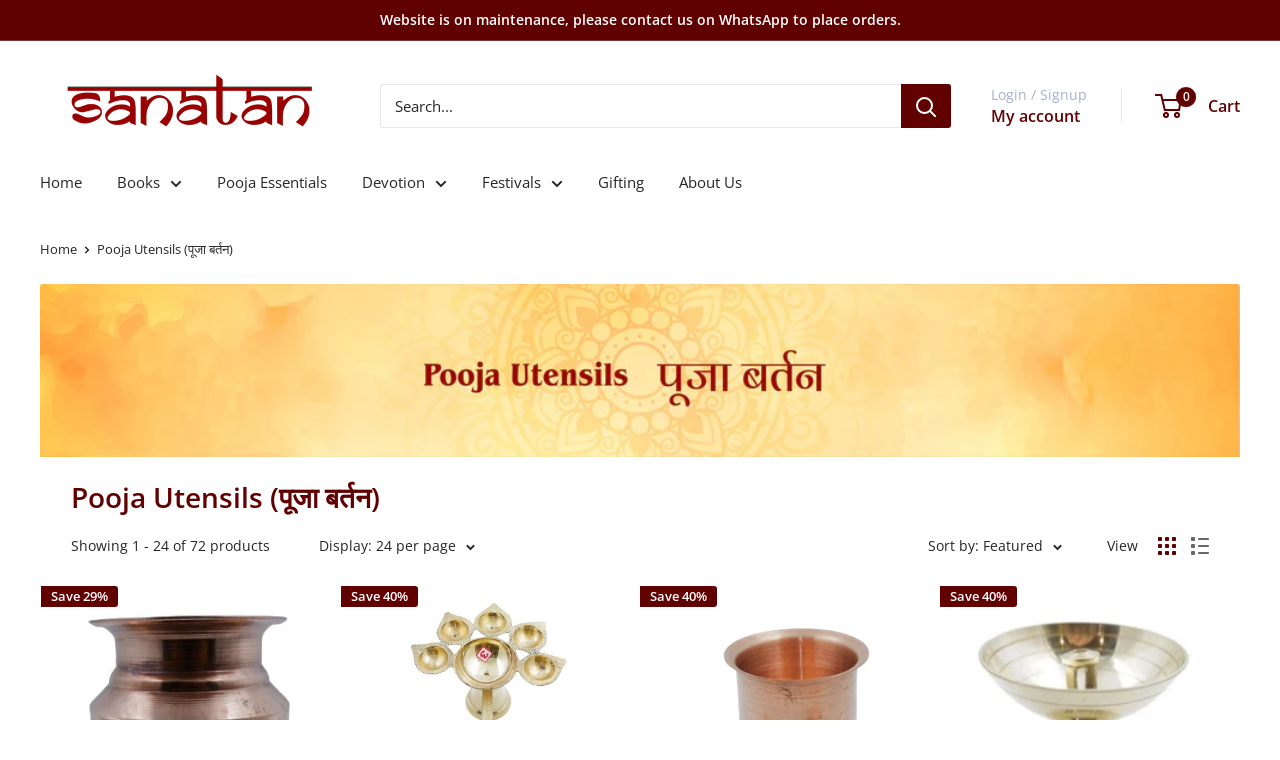

--- FILE ---
content_type: text/html; charset=utf-8
request_url: https://sanatan.in/collections/pooja-bhog-thali-set
body_size: 39956
content:
<!doctype html>

<html class="no-js" lang="en">
  <head>


<link rel="stylesheet" href="https://cdnjs.cloudflare.com/ajax/libs/font-awesome/6.4.0/css/all.min.css"/>
    
    <meta charset="utf-8">
    <meta name="viewport" content="width=device-width, initial-scale=1.0, height=device-height, minimum-scale=1.0, maximum-scale=1.0">
    <meta name="theme-color" content="#610000"><title>Pooja Utensils (पूजा बर्तन)
</title><link rel="canonical" href="https://sanatan.in/collections/pooja-bhog-thali-set"><link rel="shortcut icon" href="//sanatan.in/cdn/shop/files/favicon_baa788f9-dc44-496e-9017-191b1f935f08_96x96.png?v=1671781943" type="image/png"><link rel="preload" as="style" href="//sanatan.in/cdn/shop/t/48/assets/theme.css?v=146355686007339508851690203639">
    <link rel="preload" as="script" href="//sanatan.in/cdn/shop/t/48/assets/theme.js?v=78367655078073360691690203639">
    <link rel="preconnect" href="https://cdn.shopify.com">
    <link rel="preconnect" href="https://fonts.shopifycdn.com">
    <link rel="dns-prefetch" href="https://productreviews.shopifycdn.com">
    <link rel="dns-prefetch" href="https://ajax.googleapis.com">
    <link rel="dns-prefetch" href="https://maps.googleapis.com">
    <link rel="dns-prefetch" href="https://maps.gstatic.com">

    <meta property="og:type" content="website">
  <meta property="og:title" content="Pooja Utensils (पूजा बर्तन)">
  <meta property="og:image" content="http://sanatan.in/cdn/shop/collections/WhatsApp_Image_2022-03-06_at_7.59.01_PM.jpg?v=1669980988">
  <meta property="og:image:secure_url" content="https://sanatan.in/cdn/shop/collections/WhatsApp_Image_2022-03-06_at_7.59.01_PM.jpg?v=1669980988">
  <meta property="og:image:width" content="316">
  <meta property="og:image:height" content="367"><meta property="og:url" content="https://sanatan.in/collections/pooja-bhog-thali-set">
<meta property="og:site_name" content="SANATAN"><meta name="twitter:card" content="summary"><meta name="twitter:title" content="Pooja Utensils (पूजा बर्तन)">
  <meta name="twitter:description" content="">
  <meta name="twitter:image" content="https://sanatan.in/cdn/shop/collections/WhatsApp_Image_2022-03-06_at_7.59.01_PM_600x600_crop_center.jpg?v=1669980988">
    <link rel="preload" href="//sanatan.in/cdn/fonts/open_sans/opensans_n6.15aeff3c913c3fe570c19cdfeed14ce10d09fb08.woff2" as="font" type="font/woff2" crossorigin><link rel="preload" href="//sanatan.in/cdn/fonts/open_sans/opensans_n4.c32e4d4eca5273f6d4ee95ddf54b5bbb75fc9b61.woff2" as="font" type="font/woff2" crossorigin><style>
  @font-face {
  font-family: "Open Sans";
  font-weight: 600;
  font-style: normal;
  font-display: swap;
  src: url("//sanatan.in/cdn/fonts/open_sans/opensans_n6.15aeff3c913c3fe570c19cdfeed14ce10d09fb08.woff2") format("woff2"),
       url("//sanatan.in/cdn/fonts/open_sans/opensans_n6.14bef14c75f8837a87f70ce22013cb146ee3e9f3.woff") format("woff");
}

  @font-face {
  font-family: "Open Sans";
  font-weight: 400;
  font-style: normal;
  font-display: swap;
  src: url("//sanatan.in/cdn/fonts/open_sans/opensans_n4.c32e4d4eca5273f6d4ee95ddf54b5bbb75fc9b61.woff2") format("woff2"),
       url("//sanatan.in/cdn/fonts/open_sans/opensans_n4.5f3406f8d94162b37bfa232b486ac93ee892406d.woff") format("woff");
}

@font-face {
  font-family: "Open Sans";
  font-weight: 600;
  font-style: normal;
  font-display: swap;
  src: url("//sanatan.in/cdn/fonts/open_sans/opensans_n6.15aeff3c913c3fe570c19cdfeed14ce10d09fb08.woff2") format("woff2"),
       url("//sanatan.in/cdn/fonts/open_sans/opensans_n6.14bef14c75f8837a87f70ce22013cb146ee3e9f3.woff") format("woff");
}

@font-face {
  font-family: "Open Sans";
  font-weight: 600;
  font-style: italic;
  font-display: swap;
  src: url("//sanatan.in/cdn/fonts/open_sans/opensans_i6.828bbc1b99433eacd7d50c9f0c1bfe16f27b89a3.woff2") format("woff2"),
       url("//sanatan.in/cdn/fonts/open_sans/opensans_i6.a79e1402e2bbd56b8069014f43ff9c422c30d057.woff") format("woff");
}


  @font-face {
  font-family: "Open Sans";
  font-weight: 700;
  font-style: normal;
  font-display: swap;
  src: url("//sanatan.in/cdn/fonts/open_sans/opensans_n7.a9393be1574ea8606c68f4441806b2711d0d13e4.woff2") format("woff2"),
       url("//sanatan.in/cdn/fonts/open_sans/opensans_n7.7b8af34a6ebf52beb1a4c1d8c73ad6910ec2e553.woff") format("woff");
}

  @font-face {
  font-family: "Open Sans";
  font-weight: 400;
  font-style: italic;
  font-display: swap;
  src: url("//sanatan.in/cdn/fonts/open_sans/opensans_i4.6f1d45f7a46916cc95c694aab32ecbf7509cbf33.woff2") format("woff2"),
       url("//sanatan.in/cdn/fonts/open_sans/opensans_i4.4efaa52d5a57aa9a57c1556cc2b7465d18839daa.woff") format("woff");
}

  @font-face {
  font-family: "Open Sans";
  font-weight: 700;
  font-style: italic;
  font-display: swap;
  src: url("//sanatan.in/cdn/fonts/open_sans/opensans_i7.916ced2e2ce15f7fcd95d196601a15e7b89ee9a4.woff2") format("woff2"),
       url("//sanatan.in/cdn/fonts/open_sans/opensans_i7.99a9cff8c86ea65461de497ade3d515a98f8b32a.woff") format("woff");
}


  :root {
    --default-text-font-size : 15px;
    --base-text-font-size    : 15px;
    --heading-font-family    : "Open Sans", sans-serif;
    --heading-font-weight    : 600;
    --heading-font-style     : normal;
    --text-font-family       : "Open Sans", sans-serif;
    --text-font-weight       : 400;
    --text-font-style        : normal;
    --text-font-bolder-weight: 600;
    --text-link-decoration   : normal;

    --text-color               : #262626;
    --text-color-rgb           : 38, 38, 38;
    --heading-color            : #610000;
    --border-color             : #ffffff;
    --border-color-rgb         : 255, 255, 255;
    --form-border-color        : #f2f2f2;
    --accent-color             : #610000;
    --accent-color-rgb         : 97, 0, 0;
    --link-color               : #610000;
    --link-color-hover         : #140000;
    --background               : #ffffff;
    --secondary-background     : #ffffff;
    --secondary-background-rgb : 255, 255, 255;
    --accent-background        : rgba(97, 0, 0, 0.08);

    --input-background: #ffffff;

    --error-color       : #ff0000;
    --error-background  : rgba(255, 0, 0, 0.07);
    --success-color     : #00aa00;
    --success-background: rgba(0, 170, 0, 0.11);

    --primary-button-background      : #610000;
    --primary-button-background-rgb  : 97, 0, 0;
    --primary-button-text-color      : #f2e5bd;
    --secondary-button-background    : #610000;
    --secondary-button-background-rgb: 97, 0, 0;
    --secondary-button-text-color    : #f2e5bd;

    --header-background      : #ffffff;
    --header-text-color      : #610000;
    --header-light-text-color: #a9afcc;
    --header-border-color    : rgba(169, 175, 204, 0.3);
    --header-accent-color    : #610000;

    --footer-background-color:    #f2e5bd;
    --footer-heading-text-color:  #610000;
    --footer-body-text-color:     #262626;
    --footer-body-text-color-rgb: 38, 38, 38;
    --footer-accent-color:        #990000;
    --footer-accent-color-rgb:    153, 0, 0;
    --footer-border:              none;
    
    --flickity-arrow-color: #cccccc;--product-on-sale-accent           : #610000;
    --product-on-sale-accent-rgb       : 97, 0, 0;
    --product-on-sale-color            : #ffffff;
    --product-in-stock-color           : #008a00;
    --product-low-stock-color          : #ee0000;
    --product-sold-out-color           : #f2e5bd;
    --product-custom-label-1-background: #008a00;
    --product-custom-label-1-color     : #ffffff;
    --product-custom-label-2-background: #00a500;
    --product-custom-label-2-color     : #ffffff;
    --product-review-star-color        : #ffbd00;

    --mobile-container-gutter : 20px;
    --desktop-container-gutter: 40px;

    /* Shopify related variables */
    --payment-terms-background-color: #ffffff;
  }
</style>

<script>
  // IE11 does not have support for CSS variables, so we have to polyfill them
  if (!(((window || {}).CSS || {}).supports && window.CSS.supports('(--a: 0)'))) {
    const script = document.createElement('script');
    script.type = 'text/javascript';
    script.src = 'https://cdn.jsdelivr.net/npm/css-vars-ponyfill@2';
    script.onload = function() {
      cssVars({});
    };

    document.getElementsByTagName('head')[0].appendChild(script);
  }
</script>


    <script>window.performance && window.performance.mark && window.performance.mark('shopify.content_for_header.start');</script><meta name="facebook-domain-verification" content="qs33tqxujiaigxcj79pz4m8iq1zhtz">
<meta name="google-site-verification" content="dwEVmEkj-moNjKbmB8Fvziy_c8dwFfZy8WxWKVCFd3g">
<meta name="google-site-verification" content="3eQD4xGLQ-jGjzsMMGnH3X_rc0y87W7NGQPREVJKdPk">
<meta name="google-site-verification" content="0XYQs15NHIaAMfF70yMnzovyKSWiPSBXR6wGpb4Shsg">
<meta id="shopify-digital-wallet" name="shopify-digital-wallet" content="/58849493181/digital_wallets/dialog">
<link rel="alternate" type="application/atom+xml" title="Feed" href="/collections/pooja-bhog-thali-set.atom" />
<link rel="next" href="/collections/pooja-bhog-thali-set?page=2">
<link rel="alternate" type="application/json+oembed" href="https://sanatan.in/collections/pooja-bhog-thali-set.oembed">
<script async="async" src="/checkouts/internal/preloads.js?locale=en-IN"></script>
<script id="shopify-features" type="application/json">{"accessToken":"6107c4cfce68a7fb2875644b3a7bff34","betas":["rich-media-storefront-analytics"],"domain":"sanatan.in","predictiveSearch":true,"shopId":58849493181,"locale":"en"}</script>
<script>var Shopify = Shopify || {};
Shopify.shop = "sanatana-karma.myshopify.com";
Shopify.locale = "en";
Shopify.currency = {"active":"INR","rate":"1.0"};
Shopify.country = "IN";
Shopify.theme = {"name":"Nishi's edits","id":133175869629,"schema_name":"Warehouse","schema_version":"4.2.1","theme_store_id":871,"role":"main"};
Shopify.theme.handle = "null";
Shopify.theme.style = {"id":null,"handle":null};
Shopify.cdnHost = "sanatan.in/cdn";
Shopify.routes = Shopify.routes || {};
Shopify.routes.root = "/";</script>
<script type="module">!function(o){(o.Shopify=o.Shopify||{}).modules=!0}(window);</script>
<script>!function(o){function n(){var o=[];function n(){o.push(Array.prototype.slice.apply(arguments))}return n.q=o,n}var t=o.Shopify=o.Shopify||{};t.loadFeatures=n(),t.autoloadFeatures=n()}(window);</script>
<script id="shop-js-analytics" type="application/json">{"pageType":"collection"}</script>
<script defer="defer" async type="module" src="//sanatan.in/cdn/shopifycloud/shop-js/modules/v2/client.init-shop-cart-sync_WVOgQShq.en.esm.js"></script>
<script defer="defer" async type="module" src="//sanatan.in/cdn/shopifycloud/shop-js/modules/v2/chunk.common_C_13GLB1.esm.js"></script>
<script defer="defer" async type="module" src="//sanatan.in/cdn/shopifycloud/shop-js/modules/v2/chunk.modal_CLfMGd0m.esm.js"></script>
<script type="module">
  await import("//sanatan.in/cdn/shopifycloud/shop-js/modules/v2/client.init-shop-cart-sync_WVOgQShq.en.esm.js");
await import("//sanatan.in/cdn/shopifycloud/shop-js/modules/v2/chunk.common_C_13GLB1.esm.js");
await import("//sanatan.in/cdn/shopifycloud/shop-js/modules/v2/chunk.modal_CLfMGd0m.esm.js");

  window.Shopify.SignInWithShop?.initShopCartSync?.({"fedCMEnabled":true,"windoidEnabled":true});

</script>
<script>(function() {
  var isLoaded = false;
  function asyncLoad() {
    if (isLoaded) return;
    isLoaded = true;
    var urls = ["https:\/\/api.interakt.ai\/v1\/app\/shopify\/widget\/?org_id=5c897e00-a536-435d-bf56-706bed6a38ae\u0026widget-token=HaDfrxQJ4fYCaQxxC7LCQRrKSqe5Vte6\u0026shop=sanatana-karma.myshopify.com","https:\/\/api.fastbundle.co\/scripts\/src.js?shop=sanatana-karma.myshopify.com","https:\/\/sr-cdn.shiprocket.in\/sr-promise\/static\/uc.js?channel_id=4\u0026sr_company_id=2263763\u0026shop=sanatana-karma.myshopify.com"];
    for (var i = 0; i < urls.length; i++) {
      var s = document.createElement('script');
      s.type = 'text/javascript';
      s.async = true;
      s.src = urls[i];
      var x = document.getElementsByTagName('script')[0];
      x.parentNode.insertBefore(s, x);
    }
  };
  if(window.attachEvent) {
    window.attachEvent('onload', asyncLoad);
  } else {
    window.addEventListener('load', asyncLoad, false);
  }
})();</script>
<script id="__st">var __st={"a":58849493181,"offset":19800,"reqid":"9f5e64e6-7c86-42c0-a0d4-9589a2676d74-1769619793","pageurl":"sanatan.in\/collections\/pooja-bhog-thali-set","u":"502b65a191d6","p":"collection","rtyp":"collection","rid":284105048253};</script>
<script>window.ShopifyPaypalV4VisibilityTracking = true;</script>
<script id="captcha-bootstrap">!function(){'use strict';const t='contact',e='account',n='new_comment',o=[[t,t],['blogs',n],['comments',n],[t,'customer']],c=[[e,'customer_login'],[e,'guest_login'],[e,'recover_customer_password'],[e,'create_customer']],r=t=>t.map((([t,e])=>`form[action*='/${t}']:not([data-nocaptcha='true']) input[name='form_type'][value='${e}']`)).join(','),a=t=>()=>t?[...document.querySelectorAll(t)].map((t=>t.form)):[];function s(){const t=[...o],e=r(t);return a(e)}const i='password',u='form_key',d=['recaptcha-v3-token','g-recaptcha-response','h-captcha-response',i],f=()=>{try{return window.sessionStorage}catch{return}},m='__shopify_v',_=t=>t.elements[u];function p(t,e,n=!1){try{const o=window.sessionStorage,c=JSON.parse(o.getItem(e)),{data:r}=function(t){const{data:e,action:n}=t;return t[m]||n?{data:e,action:n}:{data:t,action:n}}(c);for(const[e,n]of Object.entries(r))t.elements[e]&&(t.elements[e].value=n);n&&o.removeItem(e)}catch(o){console.error('form repopulation failed',{error:o})}}const l='form_type',E='cptcha';function T(t){t.dataset[E]=!0}const w=window,h=w.document,L='Shopify',v='ce_forms',y='captcha';let A=!1;((t,e)=>{const n=(g='f06e6c50-85a8-45c8-87d0-21a2b65856fe',I='https://cdn.shopify.com/shopifycloud/storefront-forms-hcaptcha/ce_storefront_forms_captcha_hcaptcha.v1.5.2.iife.js',D={infoText:'Protected by hCaptcha',privacyText:'Privacy',termsText:'Terms'},(t,e,n)=>{const o=w[L][v],c=o.bindForm;if(c)return c(t,g,e,D).then(n);var r;o.q.push([[t,g,e,D],n]),r=I,A||(h.body.append(Object.assign(h.createElement('script'),{id:'captcha-provider',async:!0,src:r})),A=!0)});var g,I,D;w[L]=w[L]||{},w[L][v]=w[L][v]||{},w[L][v].q=[],w[L][y]=w[L][y]||{},w[L][y].protect=function(t,e){n(t,void 0,e),T(t)},Object.freeze(w[L][y]),function(t,e,n,w,h,L){const[v,y,A,g]=function(t,e,n){const i=e?o:[],u=t?c:[],d=[...i,...u],f=r(d),m=r(i),_=r(d.filter((([t,e])=>n.includes(e))));return[a(f),a(m),a(_),s()]}(w,h,L),I=t=>{const e=t.target;return e instanceof HTMLFormElement?e:e&&e.form},D=t=>v().includes(t);t.addEventListener('submit',(t=>{const e=I(t);if(!e)return;const n=D(e)&&!e.dataset.hcaptchaBound&&!e.dataset.recaptchaBound,o=_(e),c=g().includes(e)&&(!o||!o.value);(n||c)&&t.preventDefault(),c&&!n&&(function(t){try{if(!f())return;!function(t){const e=f();if(!e)return;const n=_(t);if(!n)return;const o=n.value;o&&e.removeItem(o)}(t);const e=Array.from(Array(32),(()=>Math.random().toString(36)[2])).join('');!function(t,e){_(t)||t.append(Object.assign(document.createElement('input'),{type:'hidden',name:u})),t.elements[u].value=e}(t,e),function(t,e){const n=f();if(!n)return;const o=[...t.querySelectorAll(`input[type='${i}']`)].map((({name:t})=>t)),c=[...d,...o],r={};for(const[a,s]of new FormData(t).entries())c.includes(a)||(r[a]=s);n.setItem(e,JSON.stringify({[m]:1,action:t.action,data:r}))}(t,e)}catch(e){console.error('failed to persist form',e)}}(e),e.submit())}));const S=(t,e)=>{t&&!t.dataset[E]&&(n(t,e.some((e=>e===t))),T(t))};for(const o of['focusin','change'])t.addEventListener(o,(t=>{const e=I(t);D(e)&&S(e,y())}));const B=e.get('form_key'),M=e.get(l),P=B&&M;t.addEventListener('DOMContentLoaded',(()=>{const t=y();if(P)for(const e of t)e.elements[l].value===M&&p(e,B);[...new Set([...A(),...v().filter((t=>'true'===t.dataset.shopifyCaptcha))])].forEach((e=>S(e,t)))}))}(h,new URLSearchParams(w.location.search),n,t,e,['guest_login'])})(!0,!0)}();</script>
<script integrity="sha256-4kQ18oKyAcykRKYeNunJcIwy7WH5gtpwJnB7kiuLZ1E=" data-source-attribution="shopify.loadfeatures" defer="defer" src="//sanatan.in/cdn/shopifycloud/storefront/assets/storefront/load_feature-a0a9edcb.js" crossorigin="anonymous"></script>
<script data-source-attribution="shopify.dynamic_checkout.dynamic.init">var Shopify=Shopify||{};Shopify.PaymentButton=Shopify.PaymentButton||{isStorefrontPortableWallets:!0,init:function(){window.Shopify.PaymentButton.init=function(){};var t=document.createElement("script");t.src="https://sanatan.in/cdn/shopifycloud/portable-wallets/latest/portable-wallets.en.js",t.type="module",document.head.appendChild(t)}};
</script>
<script data-source-attribution="shopify.dynamic_checkout.buyer_consent">
  function portableWalletsHideBuyerConsent(e){var t=document.getElementById("shopify-buyer-consent"),n=document.getElementById("shopify-subscription-policy-button");t&&n&&(t.classList.add("hidden"),t.setAttribute("aria-hidden","true"),n.removeEventListener("click",e))}function portableWalletsShowBuyerConsent(e){var t=document.getElementById("shopify-buyer-consent"),n=document.getElementById("shopify-subscription-policy-button");t&&n&&(t.classList.remove("hidden"),t.removeAttribute("aria-hidden"),n.addEventListener("click",e))}window.Shopify?.PaymentButton&&(window.Shopify.PaymentButton.hideBuyerConsent=portableWalletsHideBuyerConsent,window.Shopify.PaymentButton.showBuyerConsent=portableWalletsShowBuyerConsent);
</script>
<script data-source-attribution="shopify.dynamic_checkout.cart.bootstrap">document.addEventListener("DOMContentLoaded",(function(){function t(){return document.querySelector("shopify-accelerated-checkout-cart, shopify-accelerated-checkout")}if(t())Shopify.PaymentButton.init();else{new MutationObserver((function(e,n){t()&&(Shopify.PaymentButton.init(),n.disconnect())})).observe(document.body,{childList:!0,subtree:!0})}}));
</script>

<script>window.performance && window.performance.mark && window.performance.mark('shopify.content_for_header.end');</script>

    <link rel="stylesheet" href="//sanatan.in/cdn/shop/t/48/assets/theme.css?v=146355686007339508851690203639">

    


  <script type="application/ld+json">
  {
    "@context": "https://schema.org",
    "@type": "BreadcrumbList",
  "itemListElement": [{
      "@type": "ListItem",
      "position": 1,
      "name": "Home",
      "item": "https://sanatan.in"
    },{
          "@type": "ListItem",
          "position": 2,
          "name": "Pooja Utensils (पूजा बर्तन)",
          "item": "https://sanatan.in/collections/pooja-bhog-thali-set"
        }]
  }
  </script>



    <script>
      // This allows to expose several variables to the global scope, to be used in scripts
      window.theme = {
        pageType: "collection",
        cartCount: 0,
        moneyFormat: "Rs. {{amount}}",
        moneyWithCurrencyFormat: "Rs. {{amount}}",
        currencyCodeEnabled: false,
        showDiscount: true,
        discountMode: "percentage",
        cartType: "message"
      };

      window.routes = {
        rootUrl: "\/",
        rootUrlWithoutSlash: '',
        cartUrl: "\/cart",
        cartAddUrl: "\/cart\/add",
        cartChangeUrl: "\/cart\/change",
        searchUrl: "\/search",
        productRecommendationsUrl: "\/recommendations\/products"
      };

      window.languages = {
        productRegularPrice: "Regular price",
        productSalePrice: "Sale price",
        collectionOnSaleLabel: "Save {{savings}}",
        productFormUnavailable: "Unavailable",
        productFormAddToCart: "Add to cart",
        productFormPreOrder: "Pre-order",
        productFormSoldOut: "Sold out",
        productAdded: "Product has been added to your cart",
        productAddedShort: "Added!",
        shippingEstimatorNoResults: "No shipping could be found for your address.",
        shippingEstimatorOneResult: "There is one shipping rate for your address:",
        shippingEstimatorMultipleResults: "There are {{count}} shipping rates for your address:",
        shippingEstimatorErrors: "There are some errors:"
      };

      document.documentElement.className = document.documentElement.className.replace('no-js', 'js');
    </script><script src="//sanatan.in/cdn/shop/t/48/assets/theme.js?v=78367655078073360691690203639" defer></script>
    <script src="//sanatan.in/cdn/shop/t/48/assets/custom.js?v=102476495355921946141690203639" defer></script><script>
        (function () {
          window.onpageshow = function() {
            // We force re-freshing the cart content onpageshow, as most browsers will serve a cache copy when hitting the
            // back button, which cause staled data
            document.documentElement.dispatchEvent(new CustomEvent('cart:refresh', {
              bubbles: true,
              detail: {scrollToTop: false}
            }));
          };
        })();
      </script>






<!--Gem_Page_Header_Script-->
<!-- "snippets/gem-app-header-scripts.liquid" was not rendered, the associated app was uninstalled -->
<!--End_Gem_Page_Header_Script-->

  <!-- "snippets/shogun-head.liquid" was not rendered, the associated app was uninstalled -->







<script>
    if(typeof(transcy_appEmbed) == 'undefined'){
        transcy_apiURI = "https://api.transcy.io/api";
        transcy_switcherVersion = "";
        transcy_productId = "";
        transcy_shopName = "sanatan in";
        transcy_currenciesPaymentPublish = [];
        transcy_shopifyLocales = [{"shop_locale":{"locale":"da","enabled":true,"primary":true,"published":true}},{"shop_locale":{"locale":"en","enabled":true,"primary":false,"published":true}}];

        document.addEventListener('DOMContentLoaded', function() {
            let cdnScriptTC = typeof(transcy_cdn) != 'undefined' ? (transcy_cdn+'/transcy.js') : "https://cdn.shopify.com/extensions/92a99fc8-c7f7-4895-b76e-3b9f4ea9b12e/1.4.0/assets/transcy.js";
            let cdnLinkTC = typeof(transcy_cdn) != 'undefined' ? (transcy_cdn+'/transcy.css') :  "https://cdn.shopify.com/extensions/92a99fc8-c7f7-4895-b76e-3b9f4ea9b12e/1.4.0/assets/transcy.css";
            let scriptTC = document.createElement('script');
            scriptTC.type = 'text/javascript';
            scriptTC.defer = true;
            scriptTC.dataset.src = cdnScriptTC;
            scriptTC.id = "transcy-script";
            document.head.appendChild(scriptTC);

            let linkTC = document.createElement('link');
            linkTC.rel = 'stylesheet'; 
            linkTC.type = 'text/css';
            linkTC.href = cdnLinkTC;
            linkTC.id = "transcy-style";
            document.head.appendChild(linkTC); 
        });
    }
</script>  


    
<!-- BEGIN app block: shopify://apps/tipo-related-products/blocks/app-embed/75cf2d86-3988-45e7-8f28-ada23c99704f --><script type="text/javascript">
  
    
    
    var Globo = Globo || {};
    window.Globo.RelatedProducts = window.Globo.RelatedProducts || {}; window.moneyFormat = "Rs. {{amount}}"; window.shopCurrency = "INR";
    window.globoRelatedProductsConfig = {
      __webpack_public_path__ : "https://cdn.shopify.com/extensions/019a6293-eea2-75db-9d64-cc7878a1288f/related-test-cli3-121/assets/", apiUrl: "https://related-products.globo.io/api", alternateApiUrl: "https://related-products.globo.io",
      shop: "sanatana-karma.myshopify.com", domain: "sanatan.in",themeOs20: true, page: 'collection',
      customer:null,
      urls:  { search: "\/search", collection: "\/collections" },
      translation: {"add_to_cart":"Add to cart","added_to_cart":"Added to cart","add_selected_to_cart":"Add selected to cart","added_selected_to_cart":"Added selected to cart","sale":"Sale","total_price":"Total price:","this_item":"This item:","sold_out":"Sold out","add_to_cart_short":"ADD","added_to_cart_short":"ADDED"},
      settings: {"redirect":true,"new_tab":true,"image_ratio":"400:500","visible_tags":null,"hidden_tags":null,"hidden_collections":null,"exclude_tags":null,"carousel_autoplay":false,"carousel_disable_in_mobile":false,"carousel_loop":true,"carousel_rtl":false,"carousel_items":"5","sold_out":false,"discount":{"enable":false,"condition":"any","type":"percentage","value":10}},
      boughtTogetherIds: {},
      trendingProducts: [7260744810685,7259065811133,7260744122557,7399657701565,7260744417469,7237262835901,7227534344381,7223786406077,7223871865021,7223699669181,7219398181053,7372549849277,7220227244221,7220634910909,7220224983229,7216838967485,7216836903101,7222457335997,7216130064573,7220257259709,7268356489405,7257624805565,7225029329085,6889398370493,7259738177725,7403354325181,7225252151485,7220179796157,7220186546365,7220254474429,7223738564797,7223836311741,7223882875069,7223874879677,7223980654781,7224287166653,7224311840957,7224313872573,7224383963325,7224362303677,7224432001213,7224387666109,7224415879357,7224430985405,7224434131133,7225245794493,7225250087101,7226301612221,7225847546045,7233397817533],
      productBoughtTogether: {"type":"product_bought_together","enable":true,"title":{"text":"Frequently Bought Together","color":"#212121","fontSize":"25","align":"left"},"subtitle":{"text":null,"color":"#212121","fontSize":"18"},"limit":3,"maxWidth":1170,"conditions":[{"id":"bought_together","status":0},{"id":"manual","status":0},{"id":"vendor","type":"same","status":1},{"id":"type","type":"same","status":1},{"id":"collection","type":"same","status":1},{"id":"tags","type":"same","status":1},{"id":"global","status":1}],"template":{"id":"1","elements":["price","addToCartBtn","variantSelector","saleLabel"],"productTitle":{"fontSize":"15","color":"#212121"},"productPrice":{"fontSize":"14","color":"#212121"},"productOldPrice":{"fontSize":16,"color":"#919191"},"button":{"fontSize":"14","color":"#ffffff","backgroundColor":"#212121"},"saleLabel":{"color":"#fff","backgroundColor":"#c00000"},"this_item":true,"selected":true},"random":false,"discount":true},
      productRelated: {"type":"product_related","enable":true,"title":{"text":"Related products","color":"#212121","fontSize":"25","align":"center"},"subtitle":{"text":"","color":"#212121","fontSize":"18"},"limit":6,"maxWidth":1170,"conditions":[{"id":"manual","status":0},{"id":"bought_together","status":0},{"id":"vendor","type":"same","status":1},{"id":"type","type":"same","status":1},{"id":"collection","type":"same","status":1},{"id":"tags","type":"same","status":1},{"id":"global","status":1}],"template":{"id":"1","elements":["price","addToCartBtn","variantSelector","saleLabel"],"productTitle":{"fontSize":"15","color":"#212121"},"productPrice":{"fontSize":"14","color":"#212121"},"productOldPrice":{"fontSize":16,"color":"#919191"},"button":{"fontSize":"14","color":"#ffffff","backgroundColor":"#212121"},"saleLabel":{"color":"#fff","backgroundColor":"#c00000"},"this_item":false,"selected":false},"random":false,"discount":false},
      cart: {"type":"cart","enable":true,"title":{"text":"Frequently Bought Together","color":"#212121","fontSize":"20","align":"left"},"subtitle":{"text":null,"color":"#212121","fontSize":"18"},"limit":10,"maxWidth":1170,"conditions":[{"id":"manual","status":0},{"id":"bought_together","status":0},{"id":"tags","type":"same","status":1},{"id":"global","status":1}],"template":{"id":"1","elements":["price","addToCartBtn","variantSelector","saleLabel"],"productTitle":{"fontSize":"14","color":"#212121"},"productPrice":{"fontSize":"14","color":"#212121"},"productOldPrice":{"fontSize":16,"color":"#919191"},"button":{"fontSize":"15","color":"#ffffff","backgroundColor":"#212121"},"saleLabel":{"color":"#fff","backgroundColor":"#c00000"},"this_item":true,"selected":true},"random":false,"discount":false},
      basis_collection_handle: 'globo_basis_collection',
      widgets: [{"id":10771,"title":{"trans":[],"text":"Frequently bought tegether","color":"#000000","fontSize":"25","align":"center"},"subtitle":{"trans":[],"text":null,"color":"#000000","fontSize":"18"},"when":null,"conditions":{"type":["collection"],"condition":{"id":"285010624701","title":"Baal Upyogi Pathya Pustak","handle":"balupyogi-pathya-pustakein-new","image":"https:\/\/cdn.shopify.com\/s\/files\/1\/0588\/4949\/3181\/collections\/baal_upyogi.png?v=1680004509"}},"template":{"id":"1","elements":["price","addToCartBtn","variantSelector","saleLabel"],"productTitle":{"fontSize":"15","color":"#111111"},"productPrice":{"fontSize":"14","color":"#B12704"},"productOldPrice":{"fontSize":"14","color":"#989898"},"button":{"fontSize":"14","color":"#ffffff","backgroundColor":"#6371c7"},"saleLabel":{"color":"#fff","backgroundColor":"#c00000"},"selected":true,"this_item":true,"customCarousel":{"large":"4","small":"3","tablet":"2","mobile":"2"}},"positions":["other"],"maxWidth":1480,"limit":100,"random":0,"discount":0,"sort":0,"enable":1,"type":"widget"}],
      offers: [],
      view_name: 'globo.alsobought', cart_properties_name: '_bundle', upsell_properties_name: '_upsell_bundle',
      discounted_ids: [],discount_min_amount: 0,offerdiscounted_ids: [],offerdiscount_min_amount: 0,data: {},cartdata:{ ids: [],handles: [], vendors: [], types: [], tags: [], collections: [] },upselldatas:{},cartitems:[],cartitemhandles: [],manualCollectionsDatas: {},layouts: [],
      no_image_url: "https://cdn.shopify.com/s/images/admin/no-image-large.gif",
      manualRecommendations:[], manualVendors:[], manualTags:[], manualProductTypes:[], manualCollections:[],
      app_version : 2,
      collection_handle: "pooja-bhog-thali-set", curPlan :  "FREE" ,
    };
    
</script>
<style>
  
    
    
    
    
    
    

    
  
</style>
<script>
  document.addEventListener('DOMContentLoaded', function () {
    document.querySelectorAll('[class*=globo_widget_]').forEach(function (el) {
      if (el.clientWidth < 600) {
        el.classList.add('globo_widget_mobile');
      }
    });
  });
</script>

<!-- BEGIN app snippet: globo-alsobought-style -->
<style>
    .ga-products-box .ga-product_image:after{padding-top:100%;}
    @media only screen and (max-width:749px){.return-link-wrapper{margin-bottom:0 !important;}}
    
        
        
            
                
                
                  .ga-products-box .ga-product_image:after{padding-top:125.0%;}
                
            
        
    
    

            #ga-cart{max-width:1170px;margin:15px auto} #ga-cart h2{color:#212121;font-size:20px;text-align:left} #ga-cart .ga-subtitle{color:#212121;font-size:16px;text-align:left} #ga-cart .ga-product_title, #ga-cart select.ga-product_variant_select{color:#212121;font-size:14px} #ga-cart span.ga-product_price{color:#212121;font-size:14px} #ga-cart .ga-product_oldprice{color:#919191;font-size:14px} #ga-cart button.ga-product_addtocart, #ga-cart button.ga-addalltocart{color:#fff;background-color:#212121;font-size:15px} #ga-cart .ga-label_sale{color:#fff;background-color:#c00000}
        
#wigget_10771{max-width:1480px;margin:15px auto;}
</style>
<!-- END app snippet --><!-- BEGIN app snippet: globo-alsobought-template -->
<script id="globoRelatedProductsTemplate2" type="template/html">
  {% if box.template.id == 1 or box.template.id == '1' %}
  <div id="{{box.id}}" data-title="{{box.title.text | escape}}" class="ga ga-template_1 ga-products-box ga-template_themeid_{{ theme_store_id  }}"> {% if box.title and box.title.text and box.title.text != '' %} <h2 class="ga-title section-title"> <span>{{box.title.text}}</span> </h2> {% endif %} {% if box.subtitle and box.subtitle.text and box.subtitle.text != '' %} <div class="ga-subtitle">{{box.subtitle.text}}</div> {% endif %} <div class="ga-products"> <div class="ga-carousel_wrapper"> <div class="ga-carousel gowl-carousel" data-products-count="{{products.size}}"> {% for product in products %} {% assign first_available_variant = false %} {% for variant in product.variants %} {% if first_available_variant == false and variant.available %} {% assign first_available_variant = variant %} {% endif %} {% endfor %} {% if first_available_variant == false %} {% assign first_available_variant = product.variants[0] %} {% endif %} {% if product.images[0] %} {% assign featured_image = product.images[0] | img_url: '350x' %} {% else %} {% assign featured_image = no_image_url | img_url: '350x' %} {% endif %} <div class="ga-product" data-product-id="{{product.id}}"> <a {% if settings.new_tab %} target="_blank" {% endif %} href="/products/{{product.handle}}"> {% if box.template.elements contains 'saleLabel' and first_available_variant.compare_at_price > first_available_variant.price %} <span class="ga-label ga-label_sale">{{translation.sale}}</span> {% endif %} {% unless product.available %} <span class="ga-label ga-label_sold">{{translation.sold_out}}</span> {% endunless %} <div class="ga-product_image ga-product_image_{{product.id}}" id="ga-product_image_{{product.id}}" style="background-image: url('{{featured_image}}')"> <span></span> </div> </a> <a class="ga-product_title  " {% if settings.new_tab %} target="_blank" {% endif %} href="/products/{{product.handle}}">{{product.title}}</a> {% assign variants_size = product.variants | size %} <div class="ga-product_variants-container{% unless box.template.elements contains 'variantSelector' %} ga-hide{% endunless %}"> <select aria-label="Variant" class="ga-product_variant_select {% if variants_size == 1 %}ga-hide{% endif %}"> {% for variant in product.variants %} <option {% if first_available_variant.id == variant.id %} selected {% endif %} {% unless variant.available %} disabled {% endunless %} data-image="{% if variant.featured_image %}{{variant.featured_image.src | img_url: '350x'}}{% else %}{{featured_image}}{% endif %}" data-available="{{variant.available}}" data-compare_at_price="{{variant.compare_at_price}}" data-price="{{variant.price}}" value="{{variant.id}}">{{variant.title}} {% unless variant.available %} - {{translation.sold_out}} {% endunless %} </option> {% endfor %} </select> </div> {% if settings.setHideprice %} {% else %} {% if box.template.elements contains 'price' %} <span class="ga-product_price-container"> <span class="ga-product_price money   {% if first_available_variant.compare_at_price > first_available_variant.price %} ga-product_have_oldprice {% endif %}">{{first_available_variant.price | money}}</span> {% if first_available_variant.compare_at_price > first_available_variant.price %} <s class="ga-product_oldprice money">{{first_available_variant.compare_at_price | money}}</s> {% endif %} </span> {% endif %} {% if box.template.elements contains 'addToCartBtn' %} <button class="ga-product_addtocart" type="button" data-add="{{translation.add_to_cart}}" data-added="{{translation.added_to_cart}}">{{translation.add_to_cart}}</button> {% endif %} {% endif %} </div> {% endfor %} </div> </div> {%- unless settings.hidewatermark == true -%} <p style="text-align: right;font-size:small;display: inline-block !important; width: 100%;">{% if settings.copyright !='' %}{{ settings.copyright }}{%- endif -%}</p>{%- endunless -%} </div> </div>
  {% elsif box.template.id == 2 or box.template.id == '2' %}
  <div id="{{box.id}}" data-title="{{box.title.text | escape}}" class="ga ga-template_2 ga-products-box "> {% if box.title and box.title.text and box.title.text != '' %} <h2 class="ga-title section-title "> <span>{{box.title.text}}</span> </h2> {% endif %} {% if box.subtitle and box.subtitle.text and box.subtitle.text != '' %} <div class="ga-subtitle">{{box.subtitle.text}}</div> {% endif %} {% assign total_price = 0 %} {% assign total_sale_price = 0 %} <div class="ga-products"> <div class="ga-products_image"> {% for product in products %} {% assign first_available_variant = false %} {% for variant in product.variants %} {% if first_available_variant == false and variant.available %} {% assign first_available_variant = variant %} {% endif %} {% endfor %} {% if first_available_variant == false %} {% assign first_available_variant = product.variants[0] %} {% endif %} {% if first_available_variant.available and box.template.selected %} {% assign total_price = total_price | plus: first_available_variant.price %} {% if first_available_variant.compare_at_price > first_available_variant.price %} {% assign total_sale_price = total_sale_price | plus: first_available_variant.compare_at_price %} {% else %} {% assign total_sale_price = total_sale_price | plus: first_available_variant.price %} {% endif %} {% endif %} {% if product.images[0] %} {% assign featured_image = product.images[0] | img_url: '350x' %} {% else %} {% assign featured_image = no_image_url | img_url: '350x' %} {% endif %} <div class="ga-product {% if forloop.last %}last{% endif %}" id="ga-product_{{product.id}}"> <a {% if settings.new_tab %} target="_blank" {% endif %} href="/products/{{product.handle}}"> {% unless product.available %} <span class="ga-label ga-label_sold">{{translation.sold_out}}</span> {% endunless %} <img class="ga-product_image_{{product.id}}" id="ga-product_image_{{product.id}}" src="{{featured_image}}" alt="{{product.title}}"/> </a> </div> {% endfor %} {% if settings.setHideprice %} {% else %} <div class="ga-product-form {% unless total_price > 0 %}ga-hide{% endunless %}"> {% if box.template.elements contains 'price' %} <div> {{translation.total_price}} <span class="ga-product_price ga-product_totalprice money">{{total_price | money}}</span> <span class="ga-product_oldprice ga-product_total_sale_price money {% if total_price >= total_sale_price %} ga-hide {% endif %}">{{ total_sale_price | money}}</span> </div> {% endif %} {% if box.template.elements contains 'addToCartBtn' %} <button class="ga-addalltocart" type="button" data-add="{{translation.add_selected_to_cart}}" data-added="{{translation.added_selected_to_cart}}">{{translation.add_selected_to_cart}}</button> {% endif %} </div> {% endif %} </div> </div> <ul class="ga-products-input"> {% for product in products %} {% assign first_available_variant = false %} {% for variant in product.variants %} {% if first_available_variant == false and variant.available %} {% assign first_available_variant = variant %} {% endif %} {% endfor %} {% if first_available_variant == false %} {% assign first_available_variant = product.variants[0] %} {% endif %} {% if product.images[0] %} {% assign featured_image = product.images[0] | img_url: '350x' %} {% else %} {% assign featured_image = no_image_url | img_url: '350x' %} {% endif %} <li class="ga-product{% unless box.template.selected %} ga-deactive{% endunless %}" data-product-id="{{product.id}}"> <input {% unless product.available %} disabled {% endunless %} class="selectedItem" {% if box.template.selected and product.available == true %} checked {% endif %} type="checkbox" value="{{product.id}}"/> <a class="ga-product_title" {% if settings.new_tab %} target="_blank" {% endif %} href="/products/{{product.handle}}"> {% if product.id == cur_product_id %} <strong>{{translation.this_item}} </strong> {% endif %} {{product.title}} {% unless product.available %} - {{translation.sold_out}} {% endunless %} </a> {% assign variants_size = product.variants | size %} <div class="ga-product_variants-container{% unless box.template.elements contains 'variantSelector' %} ga-hide{% endunless %}"> <select {% unless product.available %} disabled {% endunless %} aria-label="Variant" class="ga-product_variant_select {% if variants_size == 1 %}ga-hide{% endif %}"> {% for variant in product.variants %} <option {% if first_available_variant.id == variant.id %} selected {% endif %} {% unless variant.available %} disabled {% endunless %} data-image="{% if variant.featured_image %}{{variant.featured_image.src | img_url: '100x'}}{% else %}{{featured_image}}{% endif %}" data-available="{{variant.available}}" data-compare_at_price="{{variant.compare_at_price}}" data-price="{{variant.price}}" value="{{variant.id}}">{{variant.title}} {% unless variant.available %} - {{translation.sold_out}} {% endunless %} </option> {% endfor %} </select> </div> {% if settings.setHideprice %} {% else %} {% if box.template.elements contains 'price' %} <span class="ga-product_price-container"> <span class="ga-product_price money   {% if first_available_variant.compare_at_price > first_available_variant.price %} ga-product_have_oldprice {% endif %}">{{first_available_variant.price | money}}</span> {% if first_available_variant.compare_at_price > first_available_variant.price %} <s class="ga-product_oldprice money">{{first_available_variant.compare_at_price | money}}</s> {% endif %} </span> {% endif %} {% endif %} </li> {% endfor %} </ul> {%- unless settings.hidewatermark == true -%} <p style="text-align: right;font-size:small;display: inline-block !important; width: 100%;"> {% if settings.copyright !='' %} {{ settings.copyright }} {%- endif -%} </p> {%- endunless -%} </div>
  {% elsif box.template.id == 3 or box.template.id == '3' %}
  <div id="{{box.id}}" data-title="{{box.title.text | escape}}" class="ga ga-template_3 ga-products-box  "> {% if box.title and box.title.text and box.title.text != '' %} <h2 class="ga-title section-title "> <span>{{box.title.text}}</span> </h2> {% endif %} {% if box.subtitle and box.subtitle.text and box.subtitle.text != '' %} <div class="ga-subtitle">{{box.subtitle.text}}</div> {% endif %} {% assign total_price = 0 %} {% assign total_sale_price = 0 %} <div class="ga-products"> <ul class="ga-products-table"> {% for product in products %} {% assign first_available_variant = false %} {% for variant in product.variants %} {% if first_available_variant == false and variant.available %} {% assign first_available_variant = variant %} {% endif %} {% endfor %} {% if first_available_variant == false %} {% assign first_available_variant = product.variants[0] %} {% endif %} {% if first_available_variant.available and box.template.selected %} {% assign total_price = total_price | plus: first_available_variant.price %} {% if first_available_variant.compare_at_price > first_available_variant.price %} {% assign total_sale_price = total_sale_price | plus: first_available_variant.compare_at_price %} {% else %} {% assign total_sale_price = total_sale_price | plus: first_available_variant.price %} {% endif %} {% endif %} {% if product.images[0] %} {% assign featured_image = product.images[0] | img_url: '100x' %} {% else %} {% assign featured_image = no_image_url | img_url: '100x' %} {% endif %} <li class="ga-product{% unless box.template.selected %} ga-deactive{% endunless %}" data-product-id="{{product.id}}"> <div class="product_main"> <input {% unless product.available %} disabled {% endunless %} class="selectedItem" {% if box.template.selected and product.available == true %} checked {% endif %} type="checkbox" value=""/> <a {% if settings.new_tab %} target="_blank" {% endif %} href="/products/{{product.handle}}" class="ga-products_image"> {% unless product.available %} <span class="ga-label ga-label_sold">{{translation.sold_out}}</span> {% endunless %} <span> <img class="ga-product_image_{{product.id}}" id="ga-product_image_{{product.id}}" src="{{featured_image}}" alt="{{product.title}}"/> </span> </a> <div> <a class="ga-product_title" {% if settings.new_tab %} target="_blank" {% endif %} href="/products/{{product.handle}}"> {% if product.id == cur_product_id %} <strong>{{translation.this_item}} </strong> {% endif %} {{product.title}} {% unless product.available %} - {{translation.sold_out}} {% endunless %} </a> </div> </div> {% assign variants_size = product.variants | size %} <div class="ga-product_variants-container{% unless box.template.elements contains 'variantSelector' %} ga-hide{% endunless %}"> <select {% unless product.available %} disabled {% endunless %} aria-label="Variant" class="ga-product_variant_select {% if variants_size == 1 %}ga-hide{% endif %}"> {% for variant in product.variants %} <option {% if first_available_variant.id == variant.id %} selected {% endif %} {% unless variant.available %} disabled {% endunless %} data-image="{% if variant.featured_image %}{{variant.featured_image.src | img_url: '100x'}}{% else %}{{featured_image}}{% endif %}" data-available="{{variant.available}}" data-compare_at_price="{{variant.compare_at_price}}" data-price="{{variant.price}}" value="{{variant.id}}">{{variant.title}} {% unless variant.available %} - {{translation.sold_out}} {% endunless %} </option> {% endfor %} </select> </div> {% if settings.setHideprice %} {% else %} {% if box.template.elements contains 'price' %} <span class="ga-product_price-container"> <span class="ga-product_price money   {% if first_available_variant.compare_at_price > first_available_variant.price %} ga-product_have_oldprice {% endif %}">{{first_available_variant.price | money}}</span> {% if first_available_variant.compare_at_price > first_available_variant.price %} <s class="ga-product_oldprice money">{{first_available_variant.compare_at_price | money}}</s> {% endif %} </span> {% endif %} {% endif %} </li> {% endfor %} </ul> {% if settings.setHideprice %} {% else %} <div class="ga-product-form{% unless box.template.selected or total_price > 0 %} ga-hide{% endunless %}"> {% if box.template.elements contains 'price' %} <div>{{translation.total_price}} <span class="ga-product_price ga-product_totalprice money">{{total_price | money}}</span> <span class="ga-product_oldprice ga-product_total_sale_price money {% if total_price >= total_sale_price %} ga-hide {% endif %}">{{ total_sale_price | money}}</span> </div> {% endif %} {% if box.template.elements contains 'addToCartBtn' %} <button class="ga-addalltocart" type="button" data-add="{{translation.add_selected_to_cart}}" data-added="{{translation.added_selected_to_cart}}">{{translation.add_selected_to_cart}}</button> {% endif %} </div> {% endif %} </div> {%- unless settings.hidewatermark == true -%} <p style="text-align: right;font-size:small;display: inline-block !important; width: 100%;"> {% if settings.copyright !='' %} {{ settings.copyright }} {%- endif -%} </p> {%- endunless -%} </div>
  {% elsif box.template.id == 4 or box.template.id == '4' %}
  <div id="{{box.id}}" data-title="{{box.title.text | escape}}" class="ga ga-template_4 ga-products-box"> {% if box.title and box.title.text and box.title.text != '' %} <h2 class="ga-title section-title"> <span>{{box.title.text}}</span> </h2> {% endif %} {% if box.subtitle and box.subtitle.text and box.subtitle.text != '' %} <div class="ga-subtitle">{{box.subtitle.text}}</div> {% endif %} {% assign total_price = 0 %} <div class="ga-products"> <div class="ga-products_wrapper"> <ul class="ga-related-products" data-products-count="{{products.size}}"> {% for product in products %} {% assign first_available_variant = false %} {% for variant in product.variants %} {% if first_available_variant == false and variant.available %} {% assign first_available_variant = variant %} {% endif %} {% endfor %} {% if first_available_variant == false %} {% assign first_available_variant = product.variants[0] %} {% endif %} {% if first_available_variant.available and box.template.selected %} {% assign total_price = total_price | plus: first_available_variant.price %} {% endif %} {% if product.images[0] %} {% assign featured_image = product.images[0] | img_url: '350x' %} {% else %} {% assign featured_image = no_image_url | img_url: '350x' %} {% endif %} <li class="ga-product" data-product-id="{{product.id}}"> <div class="ga-product-wp"> <a {% if settings.new_tab %} target="_blank" {% endif %} href="/products/{{product.handle}}"> {% if box.template.elements contains 'saleLabel' and first_available_variant.compare_at_price > first_available_variant.price %} <span class="ga-label ga-label_sale">{{translation.sale}}</span> {% endif %} {% unless product.available %} <span class="ga-label ga-label_sold">{{translation.sold_out}}</span> {% endunless %} <div class="ga-product_image ga-product_image_{{product.id}}" id="ga-product_image_{{product.id}}" style="background-image: url('{{featured_image}}')"> <span></span> </div> </a> <a class="ga-product_title " {% if settings.new_tab %} target="_blank" {% endif %} href="/products/{{product.handle}}">{{product.title}}</a> {% assign variants_size = product.variants | size %} <div class="ga-product_variants-container{% unless box.template.elements contains 'variantSelector' %} ga-hide{% endunless %}"> <select aria-label="Variant" class="ga-product_variant_select {% if variants_size == 1 %}ga-hide{% endif %}"> {% for variant in product.variants %} <option {% if first_available_variant.id == variant.id %} selected {% endif %} {% unless variant.available %} disabled {% endunless %} data-image="{% if variant.featured_image %}{{variant.featured_image.src | img_url: '350x'}}{% else %}{{featured_image}}{% endif %}" data-available="{{variant.available}}" data-compare_at_price="{{variant.compare_at_price}}" data-price="{{variant.price}}" value="{{variant.id}}">{{variant.title}} {% unless variant.available %} - {{translation.sold_out}} {% endunless %} </option> {% endfor %} </select> </div> {% if settings.setHideprice %} {% else %} {% if box.template.elements contains 'price' %} <span class="ga-product_price-container"> <span class="ga-product_price money  {% if first_available_variant.compare_at_price > first_available_variant.price %} ga-product_have_oldprice {% endif %}">{{first_available_variant.price | money}}</span> {% if first_available_variant.compare_at_price > first_available_variant.price %} <s class="ga-product_oldprice money">{{first_available_variant.compare_at_price | money}}</s> {% endif %} </span> {% endif %} {% endif %} </div> </li> {% endfor %} </ul> {% if settings.setHideprice %} {% else %} <div class="ga-product-form{% unless box.template.selected or total_price > 0 %} ga-hide{% endunless %}"> {% if box.template.elements contains 'price' %} <div class="ga-total-box">{{translation.total_price}} <span class="ga-product_price ga-product_totalprice money">{{total_price | money}}</span> </div> {% endif %} {% if box.template.elements contains 'addToCartBtn' %} <button class="ga-addalltocart" type="button" data-add="{{translation.add_selected_to_cart}}" data-added="{{translation.added_selected_to_cart}}">{{translation.add_selected_to_cart}}</button> {% endif %} </div> {% endif %} </div> </div> {%- unless settings.hidewatermark == true -%} <p style="text-align: right;font-size:small;display: inline-block !important; width: 100%;"> {% if settings.copyright !='' %} {{ settings.copyright }} {%- endif -%} </p> {%- endunless -%} </div>
  {% elsif box.template.id == 5 or box.template.id == '5' %}
  <div id="{{box.id}}" data-title="{{box.title.text | escape}}" class="ga ga-template_5 ga-products-box"> {% if box.title and box.title.text and box.title.text != '' %} <h2 class="ga-title section-title"> <span>{{box.title.text}}</span> </h2> {% endif %} {% if box.subtitle and box.subtitle.text and box.subtitle.text != '' %} <div class="ga-subtitle">{{box.subtitle.text}}</div> {% endif %} {% assign total_price = 0 %} <div class="ga-products"> <div class="ga-products_wrapper"> <ul class="ga-related-vertical" data-products-count="{{products.size}}"> {% for product in products %} {% assign first_available_variant = false %} {% for variant in product.variants %} {% if first_available_variant == false and variant.available %} {% assign first_available_variant = variant %} {% endif %} {% endfor %} {% if first_available_variant == false %} {% assign first_available_variant = product.variants[0] %} {% endif %} {% if first_available_variant.available and box.template.selected %} {% assign total_price = total_price | plus: first_available_variant.price %} {% endif %} {% if product.images[0] %} {% assign featured_image = product.images[0] | img_url: '350x' %} {% else %} {% assign featured_image = no_image_url | img_url: '350x' %} {% endif %} <li class="ga-product" data-product-id="{{product.id}}"> <a class="ga-product-image-wp" {% if settings.new_tab %} target="_blank" {% endif %} href="/products/{{product.handle}}"> {% if box.template.elements contains 'saleLabel' and first_available_variant.compare_at_price > first_available_variant.price %} <span class="ga-label ga-label_sale">{{translation.sale}}</span> {% endif %} {% unless product.available %} <span class="ga-label ga-label_sold">{{translation.sold_out}}</span> {% endunless %} <div class="ga-product_image ga-product_image_{{product.id}}" id="ga-product_image_{{product.id}}" style="background-image: url('{{featured_image}}')"> <span></span> </div> </a> <div class="ga-related-vertical-content"> <a class="ga-product_title " {% if settings.new_tab %} target="_blank" {% endif %} href="/products/{{product.handle}}">{{product.title}}</a> {% assign variants_size = product.variants | size %} <div class="ga-product_variants-container{% unless box.template.elements contains 'variantSelector' %} ga-hide{% endunless %}"> <select aria-label="Variant" class="ga-product_variant_select {% if variants_size == 1 %}ga-hide{% endif %}"> {% for variant in product.variants %} <option {% if first_available_variant.id == variant.id %} selected {% endif %} {% unless variant.available %} disabled {% endunless %} data-image="{% if variant.featured_image %}{{variant.featured_image.src | img_url: '350x'}}{% else %}{{featured_image}}{% endif %}" data-available="{{variant.available}}" data-compare_at_price="{{variant.compare_at_price}}" data-price="{{variant.price}}" value="{{variant.id}}">{{variant.title}} {% unless variant.available %} - {{translation.sold_out}} {% endunless %} </option> {% endfor %} </select> </div> {% if settings.setHideprice %} {% else %} {% if box.template.elements contains 'price' %} <span class="ga-product_price-container"> <span class="ga-product_price money  {% if first_available_variant.compare_at_price > first_available_variant.price %} ga-product_have_oldprice {% endif %}">{{first_available_variant.price | money}}</span> {% if first_available_variant.compare_at_price > first_available_variant.price %} <s class="ga-product_oldprice money">{{first_available_variant.compare_at_price | money}}</s> {% endif %} </span> {% endif %} {% endif %} </div> {% if settings.setHideprice %} {% else %} {% if box.template.elements contains 'addToCartBtn' %} <div class="ga-product_addtocart_wp"> <button class="ga-product_addtocart" type="button" data-add="{{translation.add_to_cart}}" data-added="{{translation.added_to_cart}}">{{translation.add_to_cart}}</button> </div> {% endif %} {% endif %} </li> {% endfor %} </ul> </div> </div> {%- unless settings.hidewatermark == true -%} <p style="text-align: right;font-size:small;display: inline-block !important; width: 100%;"> {% if settings.copyright !='' %} {{ settings.copyright }} {%- endif -%} </p> {%- endunless -%} </div>
  {% elsif box.template.id == 6 or box.template.id == '6' %}
  <div id="{{box.id}}" data-title="{{box.title.text | escape}}" class="ga ga-template_6 ga-products-box"> {% if box.title and box.title.text and box.title.text != '' %} <h2 class="ga-title section-title"> <span>{{box.title.text}}</span> </h2> {% endif %} {% if box.subtitle and box.subtitle.text and box.subtitle.text != '' %} <div class="ga-subtitle">{{box.subtitle.text}}</div> {% endif %} <div class="ga-products"> <div class="ga-carousel_wrapper"> <div class="ga-carousel gowl-carousel" data-products-count="{{products.size}}"> {% for product in products %} {% assign first_available_variant = false %} {% for variant in product.variants %} {% if first_available_variant == false and variant.available %} {% assign first_available_variant = variant %} {% endif %} {% endfor %} {% if first_available_variant == false %} {% assign first_available_variant = product.variants[0] %} {% endif %} {% if product.images[0] %} {% assign featured_image = product.images[0] | img_url: '350x' %} {% else %} {% assign featured_image = no_image_url | img_url: '350x' %} {% endif %} <div class="ga-product" data-product-id="{{product.id}}"> <a class="ga-product-image-wp" {% if settings.new_tab %} target="_blank" {% endif %} href="/products/{{product.handle}}"> {% if box.template.elements contains 'saleLabel' and first_available_variant.compare_at_price > first_available_variant.price %} <span class="ga-label ga-label_sale">{{translation.sale}}</span> {% endif %} {% unless product.available %} <span class="ga-label ga-label_sold">{{translation.sold_out}}</span> {% endunless %} <div class="ga-product_image ga-product_image_{{product.id}}" id="ga-product_image_{{product.id}}" style="background-image: url('{{featured_image}}')"> <span></span> </div> </a> <div class="ga-related-vertical-content"> <a class="ga-product_title " {% if settings.new_tab %} target="_blank" {% endif %} href="/products/{{product.handle}}">{{product.title}}</a> {% assign variants_size = product.variants | size %} <div class="ga-product_variants-container{% unless box.template.elements contains 'variantSelector' %} ga-hide{% endunless %}"> <select aria-label="Variant" class="ga-product_variant_select {% if variants_size == 1 %}ga-hide{% endif %}"> {% for variant in product.variants %} <option {% if first_available_variant.id == variant.id %} selected {% endif %} {% unless variant.available %} disabled {% endunless %} data-image="{% if variant.featured_image %}{{variant.featured_image.src | img_url: '350x'}}{% else %}{{featured_image}}{% endif %}" data-available="{{variant.available}}" data-compare_at_price="{{variant.compare_at_price}}" data-price="{{variant.price}}" value="{{variant.id}}">{{variant.title}} {% unless variant.available %} - {{translation.sold_out}} {% endunless %} </option> {% endfor %} </select> </div> {% if settings.setHideprice %} {% else %} {% if box.template.elements contains 'price' %} <span class="ga-product_price-container"> <span class="ga-product_price money  {% if first_available_variant.compare_at_price > first_available_variant.price %} ga-product_have_oldprice {% endif %}">{{first_available_variant.price | money}}</span> {% if first_available_variant.compare_at_price > first_available_variant.price %} <s class="ga-product_oldprice money">{{first_available_variant.compare_at_price | money}}</s> {% endif %} </span> {% endif %} {% if box.template.elements contains 'addToCartBtn' %} <button class="ga-product_addtocart" type="button" data-add="{{translation.add_to_cart}}" data-added="{{translation.added_to_cart}}">{{translation.add_to_cart}}</button> {% endif %} {% endif %} </div> </div> {% endfor %} </div> </div> </div> {%- unless settings.hidewatermark == true -%} <p style="text-align: right;font-size:small;display: inline-block !important; width: 100%;"> {% if settings.copyright !='' %} {{ settings.copyright }} {%- endif -%} </p> {%- endunless -%} </div>
  {% endif %}
</script>

<!-- END app snippet -->
<!-- END app block --><script src="https://cdn.shopify.com/extensions/019a6293-eea2-75db-9d64-cc7878a1288f/related-test-cli3-121/assets/globo.alsobought.min.js" type="text/javascript" defer="defer"></script>
<link href="https://monorail-edge.shopifysvc.com" rel="dns-prefetch">
<script>(function(){if ("sendBeacon" in navigator && "performance" in window) {try {var session_token_from_headers = performance.getEntriesByType('navigation')[0].serverTiming.find(x => x.name == '_s').description;} catch {var session_token_from_headers = undefined;}var session_cookie_matches = document.cookie.match(/_shopify_s=([^;]*)/);var session_token_from_cookie = session_cookie_matches && session_cookie_matches.length === 2 ? session_cookie_matches[1] : "";var session_token = session_token_from_headers || session_token_from_cookie || "";function handle_abandonment_event(e) {var entries = performance.getEntries().filter(function(entry) {return /monorail-edge.shopifysvc.com/.test(entry.name);});if (!window.abandonment_tracked && entries.length === 0) {window.abandonment_tracked = true;var currentMs = Date.now();var navigation_start = performance.timing.navigationStart;var payload = {shop_id: 58849493181,url: window.location.href,navigation_start,duration: currentMs - navigation_start,session_token,page_type: "collection"};window.navigator.sendBeacon("https://monorail-edge.shopifysvc.com/v1/produce", JSON.stringify({schema_id: "online_store_buyer_site_abandonment/1.1",payload: payload,metadata: {event_created_at_ms: currentMs,event_sent_at_ms: currentMs}}));}}window.addEventListener('pagehide', handle_abandonment_event);}}());</script>
<script id="web-pixels-manager-setup">(function e(e,d,r,n,o){if(void 0===o&&(o={}),!Boolean(null===(a=null===(i=window.Shopify)||void 0===i?void 0:i.analytics)||void 0===a?void 0:a.replayQueue)){var i,a;window.Shopify=window.Shopify||{};var t=window.Shopify;t.analytics=t.analytics||{};var s=t.analytics;s.replayQueue=[],s.publish=function(e,d,r){return s.replayQueue.push([e,d,r]),!0};try{self.performance.mark("wpm:start")}catch(e){}var l=function(){var e={modern:/Edge?\/(1{2}[4-9]|1[2-9]\d|[2-9]\d{2}|\d{4,})\.\d+(\.\d+|)|Firefox\/(1{2}[4-9]|1[2-9]\d|[2-9]\d{2}|\d{4,})\.\d+(\.\d+|)|Chrom(ium|e)\/(9{2}|\d{3,})\.\d+(\.\d+|)|(Maci|X1{2}).+ Version\/(15\.\d+|(1[6-9]|[2-9]\d|\d{3,})\.\d+)([,.]\d+|)( \(\w+\)|)( Mobile\/\w+|) Safari\/|Chrome.+OPR\/(9{2}|\d{3,})\.\d+\.\d+|(CPU[ +]OS|iPhone[ +]OS|CPU[ +]iPhone|CPU IPhone OS|CPU iPad OS)[ +]+(15[._]\d+|(1[6-9]|[2-9]\d|\d{3,})[._]\d+)([._]\d+|)|Android:?[ /-](13[3-9]|1[4-9]\d|[2-9]\d{2}|\d{4,})(\.\d+|)(\.\d+|)|Android.+Firefox\/(13[5-9]|1[4-9]\d|[2-9]\d{2}|\d{4,})\.\d+(\.\d+|)|Android.+Chrom(ium|e)\/(13[3-9]|1[4-9]\d|[2-9]\d{2}|\d{4,})\.\d+(\.\d+|)|SamsungBrowser\/([2-9]\d|\d{3,})\.\d+/,legacy:/Edge?\/(1[6-9]|[2-9]\d|\d{3,})\.\d+(\.\d+|)|Firefox\/(5[4-9]|[6-9]\d|\d{3,})\.\d+(\.\d+|)|Chrom(ium|e)\/(5[1-9]|[6-9]\d|\d{3,})\.\d+(\.\d+|)([\d.]+$|.*Safari\/(?![\d.]+ Edge\/[\d.]+$))|(Maci|X1{2}).+ Version\/(10\.\d+|(1[1-9]|[2-9]\d|\d{3,})\.\d+)([,.]\d+|)( \(\w+\)|)( Mobile\/\w+|) Safari\/|Chrome.+OPR\/(3[89]|[4-9]\d|\d{3,})\.\d+\.\d+|(CPU[ +]OS|iPhone[ +]OS|CPU[ +]iPhone|CPU IPhone OS|CPU iPad OS)[ +]+(10[._]\d+|(1[1-9]|[2-9]\d|\d{3,})[._]\d+)([._]\d+|)|Android:?[ /-](13[3-9]|1[4-9]\d|[2-9]\d{2}|\d{4,})(\.\d+|)(\.\d+|)|Mobile Safari.+OPR\/([89]\d|\d{3,})\.\d+\.\d+|Android.+Firefox\/(13[5-9]|1[4-9]\d|[2-9]\d{2}|\d{4,})\.\d+(\.\d+|)|Android.+Chrom(ium|e)\/(13[3-9]|1[4-9]\d|[2-9]\d{2}|\d{4,})\.\d+(\.\d+|)|Android.+(UC? ?Browser|UCWEB|U3)[ /]?(15\.([5-9]|\d{2,})|(1[6-9]|[2-9]\d|\d{3,})\.\d+)\.\d+|SamsungBrowser\/(5\.\d+|([6-9]|\d{2,})\.\d+)|Android.+MQ{2}Browser\/(14(\.(9|\d{2,})|)|(1[5-9]|[2-9]\d|\d{3,})(\.\d+|))(\.\d+|)|K[Aa][Ii]OS\/(3\.\d+|([4-9]|\d{2,})\.\d+)(\.\d+|)/},d=e.modern,r=e.legacy,n=navigator.userAgent;return n.match(d)?"modern":n.match(r)?"legacy":"unknown"}(),u="modern"===l?"modern":"legacy",c=(null!=n?n:{modern:"",legacy:""})[u],f=function(e){return[e.baseUrl,"/wpm","/b",e.hashVersion,"modern"===e.buildTarget?"m":"l",".js"].join("")}({baseUrl:d,hashVersion:r,buildTarget:u}),m=function(e){var d=e.version,r=e.bundleTarget,n=e.surface,o=e.pageUrl,i=e.monorailEndpoint;return{emit:function(e){var a=e.status,t=e.errorMsg,s=(new Date).getTime(),l=JSON.stringify({metadata:{event_sent_at_ms:s},events:[{schema_id:"web_pixels_manager_load/3.1",payload:{version:d,bundle_target:r,page_url:o,status:a,surface:n,error_msg:t},metadata:{event_created_at_ms:s}}]});if(!i)return console&&console.warn&&console.warn("[Web Pixels Manager] No Monorail endpoint provided, skipping logging."),!1;try{return self.navigator.sendBeacon.bind(self.navigator)(i,l)}catch(e){}var u=new XMLHttpRequest;try{return u.open("POST",i,!0),u.setRequestHeader("Content-Type","text/plain"),u.send(l),!0}catch(e){return console&&console.warn&&console.warn("[Web Pixels Manager] Got an unhandled error while logging to Monorail."),!1}}}}({version:r,bundleTarget:l,surface:e.surface,pageUrl:self.location.href,monorailEndpoint:e.monorailEndpoint});try{o.browserTarget=l,function(e){var d=e.src,r=e.async,n=void 0===r||r,o=e.onload,i=e.onerror,a=e.sri,t=e.scriptDataAttributes,s=void 0===t?{}:t,l=document.createElement("script"),u=document.querySelector("head"),c=document.querySelector("body");if(l.async=n,l.src=d,a&&(l.integrity=a,l.crossOrigin="anonymous"),s)for(var f in s)if(Object.prototype.hasOwnProperty.call(s,f))try{l.dataset[f]=s[f]}catch(e){}if(o&&l.addEventListener("load",o),i&&l.addEventListener("error",i),u)u.appendChild(l);else{if(!c)throw new Error("Did not find a head or body element to append the script");c.appendChild(l)}}({src:f,async:!0,onload:function(){if(!function(){var e,d;return Boolean(null===(d=null===(e=window.Shopify)||void 0===e?void 0:e.analytics)||void 0===d?void 0:d.initialized)}()){var d=window.webPixelsManager.init(e)||void 0;if(d){var r=window.Shopify.analytics;r.replayQueue.forEach((function(e){var r=e[0],n=e[1],o=e[2];d.publishCustomEvent(r,n,o)})),r.replayQueue=[],r.publish=d.publishCustomEvent,r.visitor=d.visitor,r.initialized=!0}}},onerror:function(){return m.emit({status:"failed",errorMsg:"".concat(f," has failed to load")})},sri:function(e){var d=/^sha384-[A-Za-z0-9+/=]+$/;return"string"==typeof e&&d.test(e)}(c)?c:"",scriptDataAttributes:o}),m.emit({status:"loading"})}catch(e){m.emit({status:"failed",errorMsg:(null==e?void 0:e.message)||"Unknown error"})}}})({shopId: 58849493181,storefrontBaseUrl: "https://sanatan.in",extensionsBaseUrl: "https://extensions.shopifycdn.com/cdn/shopifycloud/web-pixels-manager",monorailEndpoint: "https://monorail-edge.shopifysvc.com/unstable/produce_batch",surface: "storefront-renderer",enabledBetaFlags: ["2dca8a86"],webPixelsConfigList: [{"id":"486080701","configuration":"{\"config\":\"{\\\"pixel_id\\\":\\\"G-XCYDCLE5GP\\\",\\\"target_country\\\":\\\"IN\\\",\\\"gtag_events\\\":[{\\\"type\\\":\\\"search\\\",\\\"action_label\\\":[\\\"G-XCYDCLE5GP\\\",\\\"AW-10947791089\\\/GKm4CPi47LUYEPGRqOQo\\\"]},{\\\"type\\\":\\\"begin_checkout\\\",\\\"action_label\\\":[\\\"G-XCYDCLE5GP\\\",\\\"AW-10947791089\\\/xPeNCP647LUYEPGRqOQo\\\"]},{\\\"type\\\":\\\"view_item\\\",\\\"action_label\\\":[\\\"G-XCYDCLE5GP\\\",\\\"AW-10947791089\\\/dC8rCPW47LUYEPGRqOQo\\\",\\\"MC-9WBVDXEM1L\\\"]},{\\\"type\\\":\\\"purchase\\\",\\\"action_label\\\":[\\\"G-XCYDCLE5GP\\\",\\\"AW-10947791089\\\/WwSuCO-47LUYEPGRqOQo\\\",\\\"MC-9WBVDXEM1L\\\"]},{\\\"type\\\":\\\"page_view\\\",\\\"action_label\\\":[\\\"G-XCYDCLE5GP\\\",\\\"AW-10947791089\\\/N824CPK47LUYEPGRqOQo\\\",\\\"MC-9WBVDXEM1L\\\"]},{\\\"type\\\":\\\"add_payment_info\\\",\\\"action_label\\\":[\\\"G-XCYDCLE5GP\\\",\\\"AW-10947791089\\\/5QnRCIG57LUYEPGRqOQo\\\"]},{\\\"type\\\":\\\"add_to_cart\\\",\\\"action_label\\\":[\\\"G-XCYDCLE5GP\\\",\\\"AW-10947791089\\\/4ieSCPu47LUYEPGRqOQo\\\"]}],\\\"enable_monitoring_mode\\\":false}\"}","eventPayloadVersion":"v1","runtimeContext":"OPEN","scriptVersion":"b2a88bafab3e21179ed38636efcd8a93","type":"APP","apiClientId":1780363,"privacyPurposes":[],"dataSharingAdjustments":{"protectedCustomerApprovalScopes":["read_customer_address","read_customer_email","read_customer_name","read_customer_personal_data","read_customer_phone"]}},{"id":"122454205","configuration":"{\"pixel_id\":\"166440415493103\",\"pixel_type\":\"facebook_pixel\",\"metaapp_system_user_token\":\"-\"}","eventPayloadVersion":"v1","runtimeContext":"OPEN","scriptVersion":"ca16bc87fe92b6042fbaa3acc2fbdaa6","type":"APP","apiClientId":2329312,"privacyPurposes":["ANALYTICS","MARKETING","SALE_OF_DATA"],"dataSharingAdjustments":{"protectedCustomerApprovalScopes":["read_customer_address","read_customer_email","read_customer_name","read_customer_personal_data","read_customer_phone"]}},{"id":"24248509","configuration":"{\"myshopifyDomain\":\"sanatana-karma.myshopify.com\"}","eventPayloadVersion":"v1","runtimeContext":"STRICT","scriptVersion":"23b97d18e2aa74363140dc29c9284e87","type":"APP","apiClientId":2775569,"privacyPurposes":["ANALYTICS","MARKETING","SALE_OF_DATA"],"dataSharingAdjustments":{"protectedCustomerApprovalScopes":["read_customer_address","read_customer_email","read_customer_name","read_customer_phone","read_customer_personal_data"]}},{"id":"shopify-app-pixel","configuration":"{}","eventPayloadVersion":"v1","runtimeContext":"STRICT","scriptVersion":"0450","apiClientId":"shopify-pixel","type":"APP","privacyPurposes":["ANALYTICS","MARKETING"]},{"id":"shopify-custom-pixel","eventPayloadVersion":"v1","runtimeContext":"LAX","scriptVersion":"0450","apiClientId":"shopify-pixel","type":"CUSTOM","privacyPurposes":["ANALYTICS","MARKETING"]}],isMerchantRequest: false,initData: {"shop":{"name":"SANATAN","paymentSettings":{"currencyCode":"INR"},"myshopifyDomain":"sanatana-karma.myshopify.com","countryCode":"IN","storefrontUrl":"https:\/\/sanatan.in"},"customer":null,"cart":null,"checkout":null,"productVariants":[],"purchasingCompany":null},},"https://sanatan.in/cdn","fcfee988w5aeb613cpc8e4bc33m6693e112",{"modern":"","legacy":""},{"shopId":"58849493181","storefrontBaseUrl":"https:\/\/sanatan.in","extensionBaseUrl":"https:\/\/extensions.shopifycdn.com\/cdn\/shopifycloud\/web-pixels-manager","surface":"storefront-renderer","enabledBetaFlags":"[\"2dca8a86\"]","isMerchantRequest":"false","hashVersion":"fcfee988w5aeb613cpc8e4bc33m6693e112","publish":"custom","events":"[[\"page_viewed\",{}],[\"collection_viewed\",{\"collection\":{\"id\":\"284105048253\",\"title\":\"Pooja Utensils (पूजा बर्तन)\",\"productVariants\":[{\"price\":{\"amount\":249.0,\"currencyCode\":\"INR\"},\"product\":{\"title\":\"Copper Lota for Puja\",\"vendor\":\"SANATAN\",\"id\":\"7185377853629\",\"untranslatedTitle\":\"Copper Lota for Puja\",\"url\":\"\/products\/copper-lota-for-puja\",\"type\":\"copper items\"},\"id\":\"41560639013053\",\"image\":{\"src\":\"\/\/sanatan.in\/cdn\/shop\/products\/444_1.jpg?v=1656487621\"},\"sku\":\"gi-lo-2\",\"title\":\"Default Title\",\"untranslatedTitle\":\"Default Title\"},{\"price\":{\"amount\":299.0,\"currencyCode\":\"INR\"},\"product\":{\"title\":\"Panch Aarti Diya (Brass)\",\"vendor\":\"SANATAN\",\"id\":\"7188492648637\",\"untranslatedTitle\":\"Panch Aarti Diya (Brass)\",\"url\":\"\/products\/panch-arti-diya\",\"type\":\"Brass Items\"},\"id\":\"41572797907133\",\"image\":{\"src\":\"\/\/sanatan.in\/cdn\/shop\/products\/3_132349d7-620e-41cd-a0d1-b09a46dc2b61.jpg?v=1646910136\"},\"sku\":\"gd-pa-1\",\"title\":\"Default Title\",\"untranslatedTitle\":\"Default Title\"},{\"price\":{\"amount\":149.0,\"currencyCode\":\"INR\"},\"product\":{\"title\":\"Copper Panch Patra with Achmani\",\"vendor\":\"SANATAN\",\"id\":\"7189756510397\",\"untranslatedTitle\":\"Copper Panch Patra with Achmani\",\"url\":\"\/products\/copper-panchpatra-with-achmani\",\"type\":\"copper items\"},\"id\":\"41577467904189\",\"image\":{\"src\":\"\/\/sanatan.in\/cdn\/shop\/products\/cc_1.png?v=1656487735\"},\"sku\":\"gd-pa-2\",\"title\":\"Default Title\",\"untranslatedTitle\":\"Default Title\"},{\"price\":{\"amount\":149.0,\"currencyCode\":\"INR\"},\"product\":{\"title\":\"Chandramukhi Deepak (Brass पीतल)\",\"vendor\":\"SANATAN\",\"id\":\"7188696563901\",\"untranslatedTitle\":\"Chandramukhi Deepak (Brass पीतल)\",\"url\":\"\/products\/chandramukhi-deepak\",\"type\":\"Brass Items\"},\"id\":\"41573131616445\",\"image\":{\"src\":\"\/\/sanatan.in\/cdn\/shop\/products\/19_1.jpg?v=1656485368\"},\"sku\":\"gd-ch-1\",\"title\":\"Default Title\",\"untranslatedTitle\":\"Default Title\"},{\"price\":{\"amount\":199.0,\"currencyCode\":\"INR\"},\"product\":{\"title\":\"Diya (Brass पीतल)\",\"vendor\":\"SANATAN\",\"id\":\"7188568113341\",\"untranslatedTitle\":\"Diya (Brass पीतल)\",\"url\":\"\/products\/diya\",\"type\":\"Brass Items\"},\"id\":\"41572921082045\",\"image\":{\"src\":\"\/\/sanatan.in\/cdn\/shop\/files\/DSCF9368-PhotoRoom.png-PhotoRoom.png?v=1689663921\"},\"sku\":\"gd-di-1a\",\"title\":\"small\",\"untranslatedTitle\":\"small\"},{\"price\":{\"amount\":249.0,\"currencyCode\":\"INR\"},\"product\":{\"title\":\"Trishakti Yantra\",\"vendor\":\"SANATAN\",\"id\":\"7267291300029\",\"untranslatedTitle\":\"Trishakti Yantra\",\"url\":\"\/products\/trishakti-yantra-trishul-om-swastika\",\"type\":\"Brass Items\"},\"id\":\"42014059036861\",\"image\":{\"src\":\"\/\/sanatan.in\/cdn\/shop\/files\/DSCF9751-PhotoRoom.png-PhotoRoom.png?v=1690383620\"},\"sku\":\"mb-pb-t\",\"title\":\"Default Title\",\"untranslatedTitle\":\"Default Title\"},{\"price\":{\"amount\":149.0,\"currencyCode\":\"INR\"},\"product\":{\"title\":\"Bhagwan Surya Narayan Yantra\",\"vendor\":\"SANATAN\",\"id\":\"7267293397181\",\"untranslatedTitle\":\"Bhagwan Surya Narayan Yantra\",\"url\":\"\/products\/bhagwan-surya-narayan-yantra\",\"type\":\"Brass Items\"},\"id\":\"42014091280573\",\"image\":{\"src\":\"\/\/sanatan.in\/cdn\/shop\/products\/DSCF4019-removebg-preview_1.png?v=1656412828\"},\"sku\":\"sp-pb-sy\",\"title\":\"Default Title\",\"untranslatedTitle\":\"Default Title\"},{\"price\":{\"amount\":199.0,\"currencyCode\":\"INR\"},\"product\":{\"title\":\"Akhand Jyoti Deep\",\"vendor\":\"SANATAN\",\"id\":\"7267295330493\",\"untranslatedTitle\":\"Akhand Jyoti Deep\",\"url\":\"\/products\/akhand-dipak\",\"type\":\"Brass Items\"},\"id\":\"42014111891645\",\"image\":{\"src\":\"\/\/sanatan.in\/cdn\/shop\/files\/DSCF8545-PhotoRoom.png-PhotoRoom.png?v=1686049018\"},\"sku\":\"sw-br-8\",\"title\":\"Default Title\",\"untranslatedTitle\":\"Default Title\"},{\"price\":{\"amount\":249.0,\"currencyCode\":\"INR\"},\"product\":{\"title\":\"Copper Pooja Kalash Lota (Medium)\",\"vendor\":\"SANATAN\",\"id\":\"7267298345149\",\"untranslatedTitle\":\"Copper Pooja Kalash Lota (Medium)\",\"url\":\"\/products\/copper-pooja-lota-size-medium\",\"type\":\"copper items\"},\"id\":\"42014170316989\",\"image\":{\"src\":\"\/\/sanatan.in\/cdn\/shop\/products\/DSCF3884-removebg-preview.png?v=1655730545\"},\"sku\":\"sp-pb-l5\",\"title\":\"Default Title\",\"untranslatedTitle\":\"Default Title\"},{\"price\":{\"amount\":299.0,\"currencyCode\":\"INR\"},\"product\":{\"title\":\"Copper Pooja Kalash Lota (Big)\",\"vendor\":\"SANATAN\",\"id\":\"7267299295421\",\"untranslatedTitle\":\"Copper Pooja Kalash Lota (Big)\",\"url\":\"\/products\/copper-pooja-lota-size-big\",\"type\":\"copper items\"},\"id\":\"42014184636605\",\"image\":{\"src\":\"\/\/sanatan.in\/cdn\/shop\/products\/DSCF3886-removebg-preview_1_1.png?v=1656487819\"},\"sku\":\"sp-pb-lb7\",\"title\":\"Default Title\",\"untranslatedTitle\":\"Default Title\"},{\"price\":{\"amount\":199.0,\"currencyCode\":\"INR\"},\"product\":{\"title\":\"Brass पीतल Pooja Kalash Lota (Small)\",\"vendor\":\"SANATAN\",\"id\":\"7267299721405\",\"untranslatedTitle\":\"Brass पीतल Pooja Kalash Lota (Small)\",\"url\":\"\/products\/brass-lota-small\",\"type\":\"Brass Items\"},\"id\":\"42014191255741\",\"image\":{\"src\":\"\/\/sanatan.in\/cdn\/shop\/files\/DSCF9821-PhotoRoom.png-PhotoRoom.png?v=1690610936\"},\"sku\":\"BRS-P-KL-199\",\"title\":\"Default Title\",\"untranslatedTitle\":\"Default Title\"},{\"price\":{\"amount\":299.0,\"currencyCode\":\"INR\"},\"product\":{\"title\":\"Brass पीतल Pooja Kalash Lota (Big)\",\"vendor\":\"SANATAN\",\"id\":\"7267301621949\",\"untranslatedTitle\":\"Brass पीतल Pooja Kalash Lota (Big)\",\"url\":\"\/products\/brass-lota-big\",\"type\":\"Brass Items\"},\"id\":\"42014205935805\",\"image\":{\"src\":\"\/\/sanatan.in\/cdn\/shop\/files\/DSCF9780-PhotoRoom.png-PhotoRoom.png?v=1690375479\"},\"sku\":\"sp-br-pl4\",\"title\":\"Default Title\",\"untranslatedTitle\":\"Default Title\"},{\"price\":{\"amount\":49.0,\"currencyCode\":\"INR\"},\"product\":{\"title\":\"Brass Kuber Deepak (Small)\",\"vendor\":\"SANATAN\",\"id\":\"7267308273853\",\"untranslatedTitle\":\"Brass Kuber Deepak (Small)\",\"url\":\"\/products\/kuber-dipak-small\",\"type\":\"Brass Items\"},\"id\":\"42014239948989\",\"image\":{\"src\":\"\/\/sanatan.in\/cdn\/shop\/products\/DSCF4127-removebg-preview_2_1.png?v=1656758162\"},\"sku\":\"Brs-Kd-000\",\"title\":\"Default Title\",\"untranslatedTitle\":\"Default Title\"},{\"price\":{\"amount\":80.0,\"currencyCode\":\"INR\"},\"product\":{\"title\":\"Brass Kuber Deepak (Medium)\",\"vendor\":\"SANATAN\",\"id\":\"7267309617341\",\"untranslatedTitle\":\"Brass Kuber Deepak (Medium)\",\"url\":\"\/products\/kuber-dipak-medium\",\"type\":\"Brass Items\"},\"id\":\"42014261051581\",\"image\":{\"src\":\"\/\/sanatan.in\/cdn\/shop\/products\/DSCF4121-removebg-preview_1.png?v=1656764279\"},\"sku\":\"sw-br-0.\",\"title\":\"Default Title\",\"untranslatedTitle\":\"Default Title\"},{\"price\":{\"amount\":110.0,\"currencyCode\":\"INR\"},\"product\":{\"title\":\"Brass Kuber Deepak (Large)\",\"vendor\":\"SANATAN\",\"id\":\"7267309322429\",\"untranslatedTitle\":\"Brass Kuber Deepak (Large)\",\"url\":\"\/products\/kuber-dipak-big\",\"type\":\"Brass Items\"},\"id\":\"42014253711549\",\"image\":{\"src\":\"\/\/sanatan.in\/cdn\/shop\/products\/DSCF4131-removebg-preview.png?v=1656059999\"},\"sku\":\"sw-br-1,\",\"title\":\"Default Title\",\"untranslatedTitle\":\"Default Title\"},{\"price\":{\"amount\":199.0,\"currencyCode\":\"INR\"},\"product\":{\"title\":\"Brass (पीतल) Shankh Stand (Small)\",\"vendor\":\"SANATAN\",\"id\":\"7267920380093\",\"untranslatedTitle\":\"Brass (पीतल) Shankh Stand (Small)\",\"url\":\"\/products\/brass-shankh-stand-medium-size\",\"type\":\"Brass Items\"},\"id\":\"42018669953213\",\"image\":{\"src\":\"\/\/sanatan.in\/cdn\/shop\/products\/DSCF4077-removebg-preview.png?v=1655887411\"},\"sku\":\"sp.pb-ss3.5\",\"title\":\"Default Title\",\"untranslatedTitle\":\"Default Title\"},{\"price\":{\"amount\":149.0,\"currencyCode\":\"INR\"},\"product\":{\"title\":\"Gulaab Akhand Paro Deepak (Small)\",\"vendor\":\"SANATAN\",\"id\":\"7267876798653\",\"untranslatedTitle\":\"Gulaab Akhand Paro Deepak (Small)\",\"url\":\"\/products\/brass-akhand-diya\",\"type\":\"Brass Items\"},\"id\":\"42018209661117\",\"image\":{\"src\":\"\/\/sanatan.in\/cdn\/shop\/products\/DSCF4038-removebg-preview.png?v=1655892267\"},\"sku\":\"sp-br-gu-1\",\"title\":\"Default Title\",\"untranslatedTitle\":\"Default Title\"},{\"price\":{\"amount\":249.0,\"currencyCode\":\"INR\"},\"product\":{\"title\":\"Panch Aarti Deepak\",\"vendor\":\"SANATAN\",\"id\":\"7267929850045\",\"untranslatedTitle\":\"Panch Aarti Deepak\",\"url\":\"\/products\/panch-aarti-diya-with-stand\",\"type\":\"Brass Items\"},\"id\":\"42018728706237\",\"image\":{\"src\":\"\/\/sanatan.in\/cdn\/shop\/products\/DSCF3901-removebg-preview.png?v=1655733112\"},\"sku\":\"SW-BR-,1\",\"title\":\"Default Title\",\"untranslatedTitle\":\"Default Title\"},{\"price\":{\"amount\":149.0,\"currencyCode\":\"INR\"},\"product\":{\"title\":\"Lakshmi Deepak (Big)\",\"vendor\":\"SANATAN\",\"id\":\"7267933782205\",\"untranslatedTitle\":\"Lakshmi Deepak (Big)\",\"url\":\"\/products\/brass-kapoor-diya-for-aarti-puja\",\"type\":\"Brass Items\"},\"id\":\"42018758590653\",\"image\":{\"src\":\"\/\/sanatan.in\/cdn\/shop\/files\/DSCF8453-PhotoRoom.png-PhotoRoom.png?v=1685867535\"},\"sku\":\"BRS-LD-B-149\",\"title\":\"Default Title\",\"untranslatedTitle\":\"Default Title\"},{\"price\":{\"amount\":99.0,\"currencyCode\":\"INR\"},\"product\":{\"title\":\"Lakshmi Deepak (Small)\",\"vendor\":\"SANATAN\",\"id\":\"7267936927933\",\"untranslatedTitle\":\"Lakshmi Deepak (Small)\",\"url\":\"\/products\/dhoopakal-brass-kapoor-diya-for-aarti-puja-small\",\"type\":\"Brass Items\"},\"id\":\"42018794078397\",\"image\":{\"src\":\"\/\/sanatan.in\/cdn\/shop\/files\/DSCF8466-PhotoRoom.png-PhotoRoom.png?v=1685868766\"},\"sku\":\"SW-BR 0\",\"title\":\"Default Title\",\"untranslatedTitle\":\"Default Title\"},{\"price\":{\"amount\":299.0,\"currencyCode\":\"INR\"},\"product\":{\"title\":\"Pooja Thaali (Om design)\",\"vendor\":\"SANATAN\",\"id\":\"7267944136893\",\"untranslatedTitle\":\"Pooja Thaali (Om design)\",\"url\":\"\/products\/pooja-thali\",\"type\":\"Brass Items\"},\"id\":\"42018873049277\",\"image\":{\"src\":\"\/\/sanatan.in\/cdn\/shop\/products\/DSCF4003-removebg-preview.png?v=1655979970\"},\"sku\":\"sp-br-pt\",\"title\":\"Default Title\",\"untranslatedTitle\":\"Default Title\"},{\"price\":{\"amount\":249.0,\"currencyCode\":\"INR\"},\"product\":{\"title\":\"Dandi Pandeep for Pooja Mandir (Big)\",\"vendor\":\"SANATAN\",\"id\":\"7267944497341\",\"untranslatedTitle\":\"Dandi Pandeep for Pooja Mandir (Big)\",\"url\":\"\/products\/dandi-pandeep\",\"type\":\"Brass Items\"},\"id\":\"42018875310269\",\"image\":{\"src\":\"\/\/sanatan.in\/cdn\/shop\/products\/DSCF4183-removebg-preview_1.png?v=1656490149\"},\"sku\":\"sp-br-2\",\"title\":\"Default Title\",\"untranslatedTitle\":\"Default Title\"},{\"price\":{\"amount\":199.0,\"currencyCode\":\"INR\"},\"product\":{\"title\":\"Dandi Pandeep for Pooja Mandir (Small)\",\"vendor\":\"SANATAN\",\"id\":\"7267945382077\",\"untranslatedTitle\":\"Dandi Pandeep for Pooja Mandir (Small)\",\"url\":\"\/products\/dandi-pandeep-1\",\"type\":\"Brass Items\"},\"id\":\"42018883633341\",\"image\":{\"src\":\"\/\/sanatan.in\/cdn\/shop\/products\/DSCF4186-removebg-preview_1.png?v=1656490259\"},\"sku\":\"sp-br-dp1\",\"title\":\"Default Title\",\"untranslatedTitle\":\"Default Title\"},{\"price\":{\"amount\":299.0,\"currencyCode\":\"INR\"},\"product\":{\"title\":\"Mandir Ghanta, Pooja Bell, Hanging Bell for Mandir (Small)\",\"vendor\":\"SANATAN\",\"id\":\"7267952623805\",\"untranslatedTitle\":\"Mandir Ghanta, Pooja Bell, Hanging Bell for Mandir (Small)\",\"url\":\"\/products\/ghanta\",\"type\":\"Brass Items\"},\"id\":\"42018958409917\",\"image\":{\"src\":\"\/\/sanatan.in\/cdn\/shop\/products\/DSCF4052-removebg-preview_1.png?v=1656501185\"},\"sku\":\"gh-br-g3\",\"title\":\"Default Title\",\"untranslatedTitle\":\"Default Title\"}]}}]]"});</script><script>
  window.ShopifyAnalytics = window.ShopifyAnalytics || {};
  window.ShopifyAnalytics.meta = window.ShopifyAnalytics.meta || {};
  window.ShopifyAnalytics.meta.currency = 'INR';
  var meta = {"products":[{"id":7185377853629,"gid":"gid:\/\/shopify\/Product\/7185377853629","vendor":"SANATAN","type":"copper items","handle":"copper-lota-for-puja","variants":[{"id":41560639013053,"price":24900,"name":"Copper Lota for Puja","public_title":null,"sku":"gi-lo-2"}],"remote":false},{"id":7188492648637,"gid":"gid:\/\/shopify\/Product\/7188492648637","vendor":"SANATAN","type":"Brass Items","handle":"panch-arti-diya","variants":[{"id":41572797907133,"price":29900,"name":"Panch Aarti Diya (Brass)","public_title":null,"sku":"gd-pa-1"}],"remote":false},{"id":7189756510397,"gid":"gid:\/\/shopify\/Product\/7189756510397","vendor":"SANATAN","type":"copper items","handle":"copper-panchpatra-with-achmani","variants":[{"id":41577467904189,"price":14900,"name":"Copper Panch Patra with Achmani","public_title":null,"sku":"gd-pa-2"}],"remote":false},{"id":7188696563901,"gid":"gid:\/\/shopify\/Product\/7188696563901","vendor":"SANATAN","type":"Brass Items","handle":"chandramukhi-deepak","variants":[{"id":41573131616445,"price":14900,"name":"Chandramukhi Deepak (Brass पीतल)","public_title":null,"sku":"gd-ch-1"}],"remote":false},{"id":7188568113341,"gid":"gid:\/\/shopify\/Product\/7188568113341","vendor":"SANATAN","type":"Brass Items","handle":"diya","variants":[{"id":41572921082045,"price":19900,"name":"Diya (Brass पीतल) - small","public_title":"small","sku":"gd-di-1a"},{"id":41572921114813,"price":24900,"name":"Diya (Brass पीतल) - big","public_title":"big","sku":"gd-di-1b"}],"remote":false},{"id":7267291300029,"gid":"gid:\/\/shopify\/Product\/7267291300029","vendor":"SANATAN","type":"Brass Items","handle":"trishakti-yantra-trishul-om-swastika","variants":[{"id":42014059036861,"price":24900,"name":"Trishakti Yantra","public_title":null,"sku":"mb-pb-t"}],"remote":false},{"id":7267293397181,"gid":"gid:\/\/shopify\/Product\/7267293397181","vendor":"SANATAN","type":"Brass Items","handle":"bhagwan-surya-narayan-yantra","variants":[{"id":42014091280573,"price":14900,"name":"Bhagwan Surya Narayan Yantra","public_title":null,"sku":"sp-pb-sy"}],"remote":false},{"id":7267295330493,"gid":"gid:\/\/shopify\/Product\/7267295330493","vendor":"SANATAN","type":"Brass Items","handle":"akhand-dipak","variants":[{"id":42014111891645,"price":19900,"name":"Akhand Jyoti Deep","public_title":null,"sku":"sw-br-8"}],"remote":false},{"id":7267298345149,"gid":"gid:\/\/shopify\/Product\/7267298345149","vendor":"SANATAN","type":"copper items","handle":"copper-pooja-lota-size-medium","variants":[{"id":42014170316989,"price":24900,"name":"Copper Pooja Kalash Lota (Medium)","public_title":null,"sku":"sp-pb-l5"}],"remote":false},{"id":7267299295421,"gid":"gid:\/\/shopify\/Product\/7267299295421","vendor":"SANATAN","type":"copper items","handle":"copper-pooja-lota-size-big","variants":[{"id":42014184636605,"price":29900,"name":"Copper Pooja Kalash Lota (Big)","public_title":null,"sku":"sp-pb-lb7"}],"remote":false},{"id":7267299721405,"gid":"gid:\/\/shopify\/Product\/7267299721405","vendor":"SANATAN","type":"Brass Items","handle":"brass-lota-small","variants":[{"id":42014191255741,"price":19900,"name":"Brass पीतल Pooja Kalash Lota (Small)","public_title":null,"sku":"BRS-P-KL-199"}],"remote":false},{"id":7267301621949,"gid":"gid:\/\/shopify\/Product\/7267301621949","vendor":"SANATAN","type":"Brass Items","handle":"brass-lota-big","variants":[{"id":42014205935805,"price":29900,"name":"Brass पीतल Pooja Kalash Lota (Big)","public_title":null,"sku":"sp-br-pl4"}],"remote":false},{"id":7267308273853,"gid":"gid:\/\/shopify\/Product\/7267308273853","vendor":"SANATAN","type":"Brass Items","handle":"kuber-dipak-small","variants":[{"id":42014239948989,"price":4900,"name":"Brass Kuber Deepak (Small)","public_title":null,"sku":"Brs-Kd-000"}],"remote":false},{"id":7267309617341,"gid":"gid:\/\/shopify\/Product\/7267309617341","vendor":"SANATAN","type":"Brass Items","handle":"kuber-dipak-medium","variants":[{"id":42014261051581,"price":8000,"name":"Brass Kuber Deepak (Medium)","public_title":null,"sku":"sw-br-0."}],"remote":false},{"id":7267309322429,"gid":"gid:\/\/shopify\/Product\/7267309322429","vendor":"SANATAN","type":"Brass Items","handle":"kuber-dipak-big","variants":[{"id":42014253711549,"price":11000,"name":"Brass Kuber Deepak (Large)","public_title":null,"sku":"sw-br-1,"}],"remote":false},{"id":7267920380093,"gid":"gid:\/\/shopify\/Product\/7267920380093","vendor":"SANATAN","type":"Brass Items","handle":"brass-shankh-stand-medium-size","variants":[{"id":42018669953213,"price":19900,"name":"Brass (पीतल) Shankh Stand (Small)","public_title":null,"sku":"sp.pb-ss3.5"}],"remote":false},{"id":7267876798653,"gid":"gid:\/\/shopify\/Product\/7267876798653","vendor":"SANATAN","type":"Brass Items","handle":"brass-akhand-diya","variants":[{"id":42018209661117,"price":14900,"name":"Gulaab Akhand Paro Deepak (Small)","public_title":null,"sku":"sp-br-gu-1"}],"remote":false},{"id":7267929850045,"gid":"gid:\/\/shopify\/Product\/7267929850045","vendor":"SANATAN","type":"Brass Items","handle":"panch-aarti-diya-with-stand","variants":[{"id":42018728706237,"price":24900,"name":"Panch Aarti Deepak","public_title":null,"sku":"SW-BR-,1"}],"remote":false},{"id":7267933782205,"gid":"gid:\/\/shopify\/Product\/7267933782205","vendor":"SANATAN","type":"Brass Items","handle":"brass-kapoor-diya-for-aarti-puja","variants":[{"id":42018758590653,"price":14900,"name":"Lakshmi Deepak (Big)","public_title":null,"sku":"BRS-LD-B-149"}],"remote":false},{"id":7267936927933,"gid":"gid:\/\/shopify\/Product\/7267936927933","vendor":"SANATAN","type":"Brass Items","handle":"dhoopakal-brass-kapoor-diya-for-aarti-puja-small","variants":[{"id":42018794078397,"price":9900,"name":"Lakshmi Deepak (Small)","public_title":null,"sku":"SW-BR 0"}],"remote":false},{"id":7267944136893,"gid":"gid:\/\/shopify\/Product\/7267944136893","vendor":"SANATAN","type":"Brass Items","handle":"pooja-thali","variants":[{"id":42018873049277,"price":29900,"name":"Pooja Thaali (Om design)","public_title":null,"sku":"sp-br-pt"}],"remote":false},{"id":7267944497341,"gid":"gid:\/\/shopify\/Product\/7267944497341","vendor":"SANATAN","type":"Brass Items","handle":"dandi-pandeep","variants":[{"id":42018875310269,"price":24900,"name":"Dandi Pandeep for Pooja Mandir (Big)","public_title":null,"sku":"sp-br-2"}],"remote":false},{"id":7267945382077,"gid":"gid:\/\/shopify\/Product\/7267945382077","vendor":"SANATAN","type":"Brass Items","handle":"dandi-pandeep-1","variants":[{"id":42018883633341,"price":19900,"name":"Dandi Pandeep for Pooja Mandir (Small)","public_title":null,"sku":"sp-br-dp1"}],"remote":false},{"id":7267952623805,"gid":"gid:\/\/shopify\/Product\/7267952623805","vendor":"SANATAN","type":"Brass Items","handle":"ghanta","variants":[{"id":42018958409917,"price":29900,"name":"Mandir Ghanta, Pooja Bell, Hanging Bell for Mandir (Small)","public_title":null,"sku":"gh-br-g3"}],"remote":false}],"page":{"pageType":"collection","resourceType":"collection","resourceId":284105048253,"requestId":"9f5e64e6-7c86-42c0-a0d4-9589a2676d74-1769619793"}};
  for (var attr in meta) {
    window.ShopifyAnalytics.meta[attr] = meta[attr];
  }
</script>
<script class="analytics">
  (function () {
    var customDocumentWrite = function(content) {
      var jquery = null;

      if (window.jQuery) {
        jquery = window.jQuery;
      } else if (window.Checkout && window.Checkout.$) {
        jquery = window.Checkout.$;
      }

      if (jquery) {
        jquery('body').append(content);
      }
    };

    var hasLoggedConversion = function(token) {
      if (token) {
        return document.cookie.indexOf('loggedConversion=' + token) !== -1;
      }
      return false;
    }

    var setCookieIfConversion = function(token) {
      if (token) {
        var twoMonthsFromNow = new Date(Date.now());
        twoMonthsFromNow.setMonth(twoMonthsFromNow.getMonth() + 2);

        document.cookie = 'loggedConversion=' + token + '; expires=' + twoMonthsFromNow;
      }
    }

    var trekkie = window.ShopifyAnalytics.lib = window.trekkie = window.trekkie || [];
    if (trekkie.integrations) {
      return;
    }
    trekkie.methods = [
      'identify',
      'page',
      'ready',
      'track',
      'trackForm',
      'trackLink'
    ];
    trekkie.factory = function(method) {
      return function() {
        var args = Array.prototype.slice.call(arguments);
        args.unshift(method);
        trekkie.push(args);
        return trekkie;
      };
    };
    for (var i = 0; i < trekkie.methods.length; i++) {
      var key = trekkie.methods[i];
      trekkie[key] = trekkie.factory(key);
    }
    trekkie.load = function(config) {
      trekkie.config = config || {};
      trekkie.config.initialDocumentCookie = document.cookie;
      var first = document.getElementsByTagName('script')[0];
      var script = document.createElement('script');
      script.type = 'text/javascript';
      script.onerror = function(e) {
        var scriptFallback = document.createElement('script');
        scriptFallback.type = 'text/javascript';
        scriptFallback.onerror = function(error) {
                var Monorail = {
      produce: function produce(monorailDomain, schemaId, payload) {
        var currentMs = new Date().getTime();
        var event = {
          schema_id: schemaId,
          payload: payload,
          metadata: {
            event_created_at_ms: currentMs,
            event_sent_at_ms: currentMs
          }
        };
        return Monorail.sendRequest("https://" + monorailDomain + "/v1/produce", JSON.stringify(event));
      },
      sendRequest: function sendRequest(endpointUrl, payload) {
        // Try the sendBeacon API
        if (window && window.navigator && typeof window.navigator.sendBeacon === 'function' && typeof window.Blob === 'function' && !Monorail.isIos12()) {
          var blobData = new window.Blob([payload], {
            type: 'text/plain'
          });

          if (window.navigator.sendBeacon(endpointUrl, blobData)) {
            return true;
          } // sendBeacon was not successful

        } // XHR beacon

        var xhr = new XMLHttpRequest();

        try {
          xhr.open('POST', endpointUrl);
          xhr.setRequestHeader('Content-Type', 'text/plain');
          xhr.send(payload);
        } catch (e) {
          console.log(e);
        }

        return false;
      },
      isIos12: function isIos12() {
        return window.navigator.userAgent.lastIndexOf('iPhone; CPU iPhone OS 12_') !== -1 || window.navigator.userAgent.lastIndexOf('iPad; CPU OS 12_') !== -1;
      }
    };
    Monorail.produce('monorail-edge.shopifysvc.com',
      'trekkie_storefront_load_errors/1.1',
      {shop_id: 58849493181,
      theme_id: 133175869629,
      app_name: "storefront",
      context_url: window.location.href,
      source_url: "//sanatan.in/cdn/s/trekkie.storefront.a804e9514e4efded663580eddd6991fcc12b5451.min.js"});

        };
        scriptFallback.async = true;
        scriptFallback.src = '//sanatan.in/cdn/s/trekkie.storefront.a804e9514e4efded663580eddd6991fcc12b5451.min.js';
        first.parentNode.insertBefore(scriptFallback, first);
      };
      script.async = true;
      script.src = '//sanatan.in/cdn/s/trekkie.storefront.a804e9514e4efded663580eddd6991fcc12b5451.min.js';
      first.parentNode.insertBefore(script, first);
    };
    trekkie.load(
      {"Trekkie":{"appName":"storefront","development":false,"defaultAttributes":{"shopId":58849493181,"isMerchantRequest":null,"themeId":133175869629,"themeCityHash":"70330370296449141","contentLanguage":"en","currency":"INR","eventMetadataId":"36c5c14e-ffaa-495b-b1d3-f4f726f1784c"},"isServerSideCookieWritingEnabled":true,"monorailRegion":"shop_domain","enabledBetaFlags":["65f19447","b5387b81"]},"Session Attribution":{},"S2S":{"facebookCapiEnabled":true,"source":"trekkie-storefront-renderer","apiClientId":580111}}
    );

    var loaded = false;
    trekkie.ready(function() {
      if (loaded) return;
      loaded = true;

      window.ShopifyAnalytics.lib = window.trekkie;

      var originalDocumentWrite = document.write;
      document.write = customDocumentWrite;
      try { window.ShopifyAnalytics.merchantGoogleAnalytics.call(this); } catch(error) {};
      document.write = originalDocumentWrite;

      window.ShopifyAnalytics.lib.page(null,{"pageType":"collection","resourceType":"collection","resourceId":284105048253,"requestId":"9f5e64e6-7c86-42c0-a0d4-9589a2676d74-1769619793","shopifyEmitted":true});

      var match = window.location.pathname.match(/checkouts\/(.+)\/(thank_you|post_purchase)/)
      var token = match? match[1]: undefined;
      if (!hasLoggedConversion(token)) {
        setCookieIfConversion(token);
        window.ShopifyAnalytics.lib.track("Viewed Product Category",{"currency":"INR","category":"Collection: pooja-bhog-thali-set","collectionName":"pooja-bhog-thali-set","collectionId":284105048253,"nonInteraction":true},undefined,undefined,{"shopifyEmitted":true});
      }
    });


        var eventsListenerScript = document.createElement('script');
        eventsListenerScript.async = true;
        eventsListenerScript.src = "//sanatan.in/cdn/shopifycloud/storefront/assets/shop_events_listener-3da45d37.js";
        document.getElementsByTagName('head')[0].appendChild(eventsListenerScript);

})();</script>
  <script>
  if (!window.ga || (window.ga && typeof window.ga !== 'function')) {
    window.ga = function ga() {
      (window.ga.q = window.ga.q || []).push(arguments);
      if (window.Shopify && window.Shopify.analytics && typeof window.Shopify.analytics.publish === 'function') {
        window.Shopify.analytics.publish("ga_stub_called", {}, {sendTo: "google_osp_migration"});
      }
      console.error("Shopify's Google Analytics stub called with:", Array.from(arguments), "\nSee https://help.shopify.com/manual/promoting-marketing/pixels/pixel-migration#google for more information.");
    };
    if (window.Shopify && window.Shopify.analytics && typeof window.Shopify.analytics.publish === 'function') {
      window.Shopify.analytics.publish("ga_stub_initialized", {}, {sendTo: "google_osp_migration"});
    }
  }
</script>
<script
  defer
  src="https://sanatan.in/cdn/shopifycloud/perf-kit/shopify-perf-kit-3.1.0.min.js"
  data-application="storefront-renderer"
  data-shop-id="58849493181"
  data-render-region="gcp-us-east1"
  data-page-type="collection"
  data-theme-instance-id="133175869629"
  data-theme-name="Warehouse"
  data-theme-version="4.2.1"
  data-monorail-region="shop_domain"
  data-resource-timing-sampling-rate="10"
  data-shs="true"
  data-shs-beacon="true"
  data-shs-export-with-fetch="true"
  data-shs-logs-sample-rate="1"
  data-shs-beacon-endpoint="https://sanatan.in/api/collect"
></script>
</head>

  <body class="warehouse--v4 features--animate-zoom template-collection " data-instant-intensity="viewport"><svg class="visually-hidden">
      <linearGradient id="rating-star-gradient-half">
        <stop offset="50%" stop-color="var(--product-review-star-color)" />
        <stop offset="50%" stop-color="rgba(var(--text-color-rgb), .4)" stop-opacity="0.4" />
      </linearGradient>
    </svg>

    <a href="#main" class="visually-hidden skip-to-content">Skip to content</a>
    <span class="loading-bar"></span>
          <div id="shopify-section-announcement-bar-new" class="shopify-section">

</div>
<!-- BEGIN sections: header-group -->
<div id="shopify-section-sections--16185106923709__announcement-bar" class="shopify-section shopify-section-group-header-group">
<section data-section-id="sections--16185106923709__announcement-bar" data-section-type="announcement-bar" data-section-settings='{
  "showNewsletter": false
}'><div class="announcement-bar">
    <div class="container">
      <div class="announcement-bar__inner"><p class="announcement-bar__content announcement-bar__content--center">Website is on maintenance, please contact us on WhatsApp to place orders.</p></div>
    </div>
  </div>
</section>

<style>
  .announcement-bar {
    background: #610000;
    color: #ffffff;
  }
</style>

<script>document.documentElement.style.removeProperty('--announcement-bar-button-width');document.documentElement.style.setProperty('--announcement-bar-height', document.getElementById('shopify-section-sections--16185106923709__announcement-bar').clientHeight + 'px');
</script>

</div><div id="shopify-section-sections--16185106923709__header" class="shopify-section shopify-section-group-header-group shopify-section__header"><section data-section-id="sections--16185106923709__header" data-section-type="header" data-section-settings='{
  "navigationLayout": "inline",
  "desktopOpenTrigger": "hover",
  "useStickyHeader": true
}'>
  <header class="header header--inline " role="banner">
    <div class="container">
      <div class="header__inner"><nav class="header__mobile-nav hidden-lap-and-up">
            <button class="header__mobile-nav-toggle icon-state touch-area" data-action="toggle-menu" aria-expanded="false" aria-haspopup="true" aria-controls="mobile-menu" aria-label="Open menu">
              <span class="icon-state__primary"><svg focusable="false" class="icon icon--hamburger-mobile " viewBox="0 0 20 16" role="presentation">
      <path d="M0 14h20v2H0v-2zM0 0h20v2H0V0zm0 7h20v2H0V7z" fill="currentColor" fill-rule="evenodd"></path>
    </svg></span>
              <span class="icon-state__secondary"><svg focusable="false" class="icon icon--close " viewBox="0 0 19 19" role="presentation">
      <path d="M9.1923882 8.39339828l7.7781745-7.7781746 1.4142136 1.41421357-7.7781746 7.77817459 7.7781746 7.77817456L16.9705627 19l-7.7781745-7.7781746L1.41421356 19 0 17.5857864l7.7781746-7.77817456L0 2.02943725 1.41421356.61522369 9.1923882 8.39339828z" fill="currentColor" fill-rule="evenodd"></path>
    </svg></span>
            </button><div id="mobile-menu" class="mobile-menu" aria-hidden="true"><svg focusable="false" class="icon icon--nav-triangle-borderless " viewBox="0 0 20 9" role="presentation">
      <path d="M.47108938 9c.2694725-.26871321.57077721-.56867841.90388257-.89986354C3.12384116 6.36134886 5.74788116 3.76338565 9.2467995.30653888c.4145057-.4095171 1.0844277-.40860098 1.4977971.00205122L19.4935156 9H.47108938z" fill="#ffffff"></path>
    </svg><div class="mobile-menu__inner">
    <div class="mobile-menu__panel">
      <div class="mobile-menu__section">
        <ul class="mobile-menu__nav" data-type="menu" role="list"><li class="mobile-menu__nav-item"><a href="/" class="mobile-menu__nav-link" data-type="menuitem">Home</a></li><li class="mobile-menu__nav-item"><button class="mobile-menu__nav-link" data-type="menuitem" aria-haspopup="true" aria-expanded="false" aria-controls="mobile-panel-1" data-action="open-panel">Books<svg focusable="false" class="icon icon--arrow-right " viewBox="0 0 8 12" role="presentation">
      <path stroke="currentColor" stroke-width="2" d="M2 2l4 4-4 4" fill="none" stroke-linecap="square"></path>
    </svg></button></li><li class="mobile-menu__nav-item"><a href="/pages/pooja-essentials" class="mobile-menu__nav-link" data-type="menuitem">Pooja Essentials</a></li><li class="mobile-menu__nav-item"><button class="mobile-menu__nav-link" data-type="menuitem" aria-haspopup="true" aria-expanded="false" aria-controls="mobile-panel-3" data-action="open-panel">Devotion<svg focusable="false" class="icon icon--arrow-right " viewBox="0 0 8 12" role="presentation">
      <path stroke="currentColor" stroke-width="2" d="M2 2l4 4-4 4" fill="none" stroke-linecap="square"></path>
    </svg></button></li><li class="mobile-menu__nav-item"><button class="mobile-menu__nav-link" data-type="menuitem" aria-haspopup="true" aria-expanded="false" aria-controls="mobile-panel-4" data-action="open-panel">Festivals<svg focusable="false" class="icon icon--arrow-right " viewBox="0 0 8 12" role="presentation">
      <path stroke="currentColor" stroke-width="2" d="M2 2l4 4-4 4" fill="none" stroke-linecap="square"></path>
    </svg></button></li><li class="mobile-menu__nav-item"><a href="/pages/spiritual-gifting" class="mobile-menu__nav-link" data-type="menuitem">Gifting</a></li><li class="mobile-menu__nav-item"><a href="/pages/about-us" class="mobile-menu__nav-link" data-type="menuitem">About Us</a></li></ul>
      </div><div class="mobile-menu__section mobile-menu__section--loose">
          <p class="mobile-menu__section-title heading h5">Need help?</p><div class="mobile-menu__help-wrapper"><svg focusable="false" class="icon icon--bi-phone " viewBox="0 0 24 24" role="presentation">
      <g stroke-width="2" fill="none" fill-rule="evenodd" stroke-linecap="square">
        <path d="M17 15l-3 3-8-8 3-3-5-5-3 3c0 9.941 8.059 18 18 18l3-3-5-5z" stroke="#610000"></path>
        <path d="M14 1c4.971 0 9 4.029 9 9m-9-5c2.761 0 5 2.239 5 5" stroke="#610000"></path>
      </g>
    </svg><span>WhatsApp us on -6393739318</span>
            </div><div class="mobile-menu__help-wrapper"><svg focusable="false" class="icon icon--bi-email " viewBox="0 0 22 22" role="presentation">
      <g fill="none" fill-rule="evenodd">
        <path stroke="#610000" d="M.916667 10.08333367l3.66666667-2.65833334v4.65849997zm20.1666667 0L17.416667 7.42500033v4.65849997z"></path>
        <path stroke="#610000" stroke-width="2" d="M4.58333367 7.42500033L.916667 10.08333367V21.0833337h20.1666667V10.08333367L17.416667 7.42500033"></path>
        <path stroke="#610000" stroke-width="2" d="M4.58333367 12.1000003V.916667H17.416667v11.1833333m-16.5-2.01666663L21.0833337 21.0833337m0-11.00000003L11.0000003 15.5833337"></path>
        <path d="M8.25000033 5.50000033h5.49999997M8.25000033 9.166667h5.49999997" stroke="#610000" stroke-width="2" stroke-linecap="square"></path>
      </g>
    </svg><a href="mailto:support@sanatan.in">support@sanatan.in</a>
            </div></div><div class="mobile-menu__section mobile-menu__section--loose">
          <p class="mobile-menu__section-title heading h5">Follow Us</p><ul class="social-media__item-list social-media__item-list--stack list--unstyled" role="list">
    <li class="social-media__item social-media__item--facebook">
      <a href="https://www.facebook.com/profile.php?id=100071826218914" target="_blank" rel="noopener" aria-label="Follow us on Facebook"><svg focusable="false" class="icon icon--facebook " viewBox="0 0 30 30">
      <path d="M15 30C6.71572875 30 0 23.2842712 0 15 0 6.71572875 6.71572875 0 15 0c8.2842712 0 15 6.71572875 15 15 0 8.2842712-6.7157288 15-15 15zm3.2142857-17.1429611h-2.1428678v-2.1425646c0-.5852979.8203285-1.07160109 1.0714928-1.07160109h1.071375v-2.1428925h-2.1428678c-2.3564786 0-3.2142536 1.98610393-3.2142536 3.21449359v2.1425646h-1.0714822l.0032143 2.1528011 1.0682679-.0099086v7.499969h3.2142536v-7.499969h2.1428678v-2.1428925z" fill="currentColor" fill-rule="evenodd"></path>
    </svg>Facebook</a>
    </li>

    
<li class="social-media__item social-media__item--twitter">
      <a href="https://twitter.com/sanatanIN_" target="_blank" rel="noopener" aria-label="Follow us on Twitter"><svg focusable="false" class="icon icon--twitter " role="presentation" viewBox="0 0 30 30">
      <path d="M15 30C6.71572875 30 0 23.2842712 0 15 0 6.71572875 6.71572875 0 15 0c8.2842712 0 15 6.71572875 15 15 0 8.2842712-6.7157288 15-15 15zm3.4314771-20.35648929c-.134011.01468929-.2681239.02905715-.4022367.043425-.2602865.05139643-.5083383.11526429-.7319208.20275715-.9352275.36657324-1.5727317 1.05116784-1.86618 2.00016964-.1167278.3774214-.1643635 1.0083696-.0160821 1.3982464-.5276368-.0006268-1.0383364-.0756643-1.4800457-.1737-1.7415129-.3873214-2.8258768-.9100285-4.02996109-1.7609946-.35342035-.2497018-.70016357-.5329286-.981255-.8477679-.09067071-.1012178-.23357785-.1903178-.29762142-.3113357-.00537429-.0025553-.01072822-.0047893-.0161025-.0073446-.13989429.2340643-.27121822.4879125-.35394965.7752857-.32626393 1.1332446.18958607 2.0844643.73998215 2.7026518.16682678.187441.43731214.3036696.60328392.4783178h.01608215c-.12466715.041834-.34181679-.0159589-.45040179-.0360803-.25715143-.0482143-.476235-.0919607-.69177643-.1740215-.11255464-.0482142-.22521107-.09675-.3378675-.1449642-.00525214 1.251691.69448393 2.0653071 1.55247643 2.5503267.27968679.158384.67097143.3713625 1.07780893.391484-.2176789.1657285-1.14873321.0897268-1.47198429.0581143.40392643.9397285 1.02481929 1.5652607 2.09147249 1.9056375.2750861.0874928.6108975.1650857.981255.1593482-.1965482.2107446-.6162514.3825321-.8928439.528766-.57057.3017572-1.2328489.4971697-1.97873466.6450108-.2991075.0590785-.61700464.0469446-.94113107.0941946-.35834678.0520554-.73320321-.02745-1.0537875-.0364018.09657429.053325.19312822.1063286.28958036.1596536.2939775.1615821.60135.3033482.93309.4345875.59738036.2359768 1.23392786.4144661 1.93859037.5725286 1.4209286.3186642 3.4251707.175291 4.6653278-.1740215 3.4539354-.9723053 5.6357529-3.2426035 6.459179-6.586425.1416246-.5754053.162226-1.2283875.1527803-1.9126768.1716718-.1232517.3432215-.2465035.5148729-.3697553.4251996-.3074947.8236703-.7363286 1.118055-1.1591036v-.00765c-.5604729.1583679-1.1506672.4499036-1.8661597.4566054v-.0070232c.1397925-.0495.250515-.1545429.3619908-.2321358.5021089-.3493285.8288003-.8100964 1.0697678-1.39826246-.1366982.06769286-.2734778.13506429-.4101761.20275716-.4218407.1938214-1.1381067.4719375-1.689256.5144143-.6491893-.5345357-1.3289754-.95506074-2.6061215-.93461789z" fill="currentColor" fill-rule="evenodd"></path>
    </svg>Twitter</a>
    </li>

    
<li class="social-media__item social-media__item--instagram">
      <a href="https://www.instagram.com/sanatan.in/?__coig_restricted=1" target="_blank" rel="noopener" aria-label="Follow us on Instagram"><svg focusable="false" class="icon icon--instagram " role="presentation" viewBox="0 0 30 30">
      <path d="M15 30C6.71572875 30 0 23.2842712 0 15 0 6.71572875 6.71572875 0 15 0c8.2842712 0 15 6.71572875 15 15 0 8.2842712-6.7157288 15-15 15zm.0000159-23.03571429c-2.1823849 0-2.4560363.00925037-3.3131306.0483571-.8553081.03901103-1.4394529.17486384-1.9505835.37352345-.52841925.20532625-.9765517.48009406-1.42331254.926823-.44672894.44676084-.72149675.89489329-.926823 1.42331254-.19865961.5111306-.33451242 1.0952754-.37352345 1.9505835-.03910673.8570943-.0483571 1.1307457-.0483571 3.3131306 0 2.1823531.00925037 2.4560045.0483571 3.3130988.03901103.8553081.17486384 1.4394529.37352345 1.9505835.20532625.5284193.48009406.9765517.926823 1.4233125.44676084.446729.89489329.7214968 1.42331254.9268549.5111306.1986278 1.0952754.3344806 1.9505835.3734916.8570943.0391067 1.1307457.0483571 3.3131306.0483571 2.1823531 0 2.4560045-.0092504 3.3130988-.0483571.8553081-.039011 1.4394529-.1748638 1.9505835-.3734916.5284193-.2053581.9765517-.4801259 1.4233125-.9268549.446729-.4467608.7214968-.8948932.9268549-1.4233125.1986278-.5111306.3344806-1.0952754.3734916-1.9505835.0391067-.8570943.0483571-1.1307457.0483571-3.3130988 0-2.1823849-.0092504-2.4560363-.0483571-3.3131306-.039011-.8553081-.1748638-1.4394529-.3734916-1.9505835-.2053581-.52841925-.4801259-.9765517-.9268549-1.42331254-.4467608-.44672894-.8948932-.72149675-1.4233125-.926823-.5111306-.19865961-1.0952754-.33451242-1.9505835-.37352345-.8570943-.03910673-1.1307457-.0483571-3.3130988-.0483571zm0 1.44787387c2.1456068 0 2.3997686.00819774 3.2471022.04685789.7834742.03572556 1.2089592.1666342 1.4921162.27668167.3750864.14577303.6427729.31990322.9239522.60111439.2812111.28117926.4553413.54886575.6011144.92395217.1100474.283157.2409561.708642.2766816 1.4921162.0386602.8473336.0468579 1.1014954.0468579 3.247134 0 2.1456068-.0081977 2.3997686-.0468579 3.2471022-.0357255.7834742-.1666342 1.2089592-.2766816 1.4921162-.1457731.3750864-.3199033.6427729-.6011144.9239522-.2811793.2812111-.5488658.4553413-.9239522.6011144-.283157.1100474-.708642.2409561-1.4921162.2766816-.847206.0386602-1.1013359.0468579-3.2471022.0468579-2.1457981 0-2.3998961-.0081977-3.247134-.0468579-.7834742-.0357255-1.2089592-.1666342-1.4921162-.2766816-.37508642-.1457731-.64277291-.3199033-.92395217-.6011144-.28117927-.2811793-.45534136-.5488658-.60111439-.9239522-.11004747-.283157-.24095611-.708642-.27668167-1.4921162-.03866015-.8473336-.04685789-1.1014954-.04685789-3.2471022 0-2.1456386.00819774-2.3998004.04685789-3.247134.03572556-.7834742.1666342-1.2089592.27668167-1.4921162.14577303-.37508642.31990322-.64277291.60111439-.92395217.28117926-.28121117.54886575-.45534136.92395217-.60111439.283157-.11004747.708642-.24095611 1.4921162-.27668167.8473336-.03866015 1.1014954-.04685789 3.247134-.04685789zm0 9.26641182c-1.479357 0-2.6785873-1.1992303-2.6785873-2.6785555 0-1.479357 1.1992303-2.6785873 2.6785873-2.6785873 1.4793252 0 2.6785555 1.1992303 2.6785555 2.6785873 0 1.4793252-1.1992303 2.6785555-2.6785555 2.6785555zm0-6.8050167c-2.2790034 0-4.1264612 1.8474578-4.1264612 4.1264612 0 2.2789716 1.8474578 4.1264294 4.1264612 4.1264294 2.2789716 0 4.1264294-1.8474578 4.1264294-4.1264294 0-2.2790034-1.8474578-4.1264612-4.1264294-4.1264612zm5.2537621-.1630297c0-.532566-.431737-.96430298-.964303-.96430298-.532534 0-.964271.43173698-.964271.96430298 0 .5325659.431737.964271.964271.964271.532566 0 .964303-.4317051.964303-.964271z" fill="currentColor" fill-rule="evenodd"></path>
    </svg>Instagram</a>
    </li>

    
<li class="social-media__item social-media__item--youtube">
      <a href="https://www.youtube.com/@sevasanatan" target="_blank" rel="noopener" aria-label="Follow us on YouTube"><svg focusable="false" class="icon icon--youtube " role="presentation" viewBox="0 0 30 30">
      <path d="M15 30c8.2842712 0 15-6.7157288 15-15 0-8.28427125-6.7157288-15-15-15C6.71572875 0 0 6.71572875 0 15c0 8.2842712 6.71572875 15 15 15zm7.6656364-18.7823145C23 12.443121 23 15 23 15s0 2.5567903-.3343636 3.7824032c-.184.6760565-.7260909 1.208492-1.4145455 1.3892823C20.0033636 20.5 15 20.5 15 20.5s-5.00336364 0-6.25109091-.3283145c-.68836364-.1807903-1.23054545-.7132258-1.41454545-1.3892823C7 17.5567903 7 15 7 15s0-2.556879.33436364-3.7823145c.184-.6761452.72618181-1.2085807 1.41454545-1.38928227C9.99663636 9.5 15 9.5 15 9.5s5.0033636 0 6.2510909.32840323c.6884546.18070157 1.2305455.71313707 1.4145455 1.38928227zm-9.302 6.103758l4.1818181-2.3213548-4.1818181-2.3215322v4.642887z" fill="currentColor" fill-rule="evenodd"></path>
    </svg>YouTube</a>
    </li>

    
<li class="social-media__item social-media__item--linkedin">
      <a href="https://www.linkedin.com/company/82571649/admin/" target="_blank" rel="noopener" aria-label="Follow us on LinkedIn"><svg focusable="false" class="icon icon--linkedin " role="presentation" viewBox="0 0 30 30">
      <path d="M15 30C6.71572875 30 0 23.2842712 0 15 0 6.71572875 6.71572875 0 15 0c8.2842712 0 15 6.71572875 15 15 0 8.2842712-6.7157288 15-15 15zM10.2456033 7.5c-.92709386 0-1.67417473.75112475-1.67417473 1.67662742 0 .92604418.74708087 1.67716898 1.67417473 1.67716898.9233098 0 1.6730935-.7511248 1.6730935-1.67716898C11.9186968 8.25112475 11.1689131 7.5 10.2456033 7.5zM8.80063428 21.4285714h2.88885682v-9.3037658H8.80063428v9.3037658zm4.69979822-9.3037658v9.3037658h2.8829104v-4.6015191c0-1.2141468.2292058-2.3898439 1.7309356-2.3898439 1.4811878 0 1.5001081 1.3879832 1.5001081 2.4667435v4.5246195H22.5V16.326122c0-2.5057349-.5400389-4.4320151-3.4618711-4.4320151-1.4044256 0-2.3466556.7711619-2.7315482 1.502791h-.0394623v-1.2720923h-2.7666859z" fill="currentColor" fill-rule="evenodd"></path>
    </svg>LinkedIn</a>
    </li>

    

  </ul></div></div><div id="mobile-panel-1" class="mobile-menu__panel is-nested">
          <div class="mobile-menu__section is-sticky">
            <button class="mobile-menu__back-button" data-action="close-panel"><svg focusable="false" class="icon icon--arrow-left " viewBox="0 0 8 12" role="presentation">
      <path stroke="currentColor" stroke-width="2" d="M6 10L2 6l4-4" fill="none" stroke-linecap="square"></path>
    </svg> Back</button>
          </div>

          <div class="mobile-menu__section"><ul class="mobile-menu__nav" data-type="menu" role="list">
                <li class="mobile-menu__nav-item">
                  <a href="/pages/sanatan-dharm-books" class="mobile-menu__nav-link text--strong">Books</a>
                </li><li class="mobile-menu__nav-item"><button class="mobile-menu__nav-link" data-type="menuitem" aria-haspopup="true" aria-expanded="false" aria-controls="mobile-panel-1-0" data-action="open-panel">Gita Press Books- All<svg focusable="false" class="icon icon--arrow-right " viewBox="0 0 8 12" role="presentation">
      <path stroke="currentColor" stroke-width="2" d="M2 2l4 4-4 4" fill="none" stroke-linecap="square"></path>
    </svg></button></li><li class="mobile-menu__nav-item"><button class="mobile-menu__nav-link" data-type="menuitem" aria-haspopup="true" aria-expanded="false" aria-controls="mobile-panel-1-1" data-action="open-panel">Books by Languages<svg focusable="false" class="icon icon--arrow-right " viewBox="0 0 8 12" role="presentation">
      <path stroke="currentColor" stroke-width="2" d="M2 2l4 4-4 4" fill="none" stroke-linecap="square"></path>
    </svg></button></li><li class="mobile-menu__nav-item"><button class="mobile-menu__nav-link" data-type="menuitem" aria-haspopup="true" aria-expanded="false" aria-controls="mobile-panel-1-2" data-action="open-panel">Gita Vatika Books<svg focusable="false" class="icon icon--arrow-right " viewBox="0 0 8 12" role="presentation">
      <path stroke="currentColor" stroke-width="2" d="M2 2l4 4-4 4" fill="none" stroke-linecap="square"></path>
    </svg></button></li></ul></div>
        </div><div id="mobile-panel-3" class="mobile-menu__panel is-nested">
          <div class="mobile-menu__section is-sticky">
            <button class="mobile-menu__back-button" data-action="close-panel"><svg focusable="false" class="icon icon--arrow-left " viewBox="0 0 8 12" role="presentation">
      <path stroke="currentColor" stroke-width="2" d="M6 10L2 6l4-4" fill="none" stroke-linecap="square"></path>
    </svg> Back</button>
          </div>

          <div class="mobile-menu__section"><ul class="mobile-menu__nav" data-type="menu" role="list">
                <li class="mobile-menu__nav-item">
                  <a href="/pages/devotion-in-sanatan-dharm" class="mobile-menu__nav-link text--strong">Devotion</a>
                </li><li class="mobile-menu__nav-item"><a href="/collections/lord-ganesh" class="mobile-menu__nav-link" data-type="menuitem">Lord Ganesh</a></li><li class="mobile-menu__nav-item"><a href="/collections/lord-ram" class="mobile-menu__nav-link" data-type="menuitem">Lord Ram</a></li><li class="mobile-menu__nav-item"><a href="/collections/lord-krishna" class="mobile-menu__nav-link" data-type="menuitem">Lord Krishna</a></li><li class="mobile-menu__nav-item"><a href="/collections/lord-shiva" class="mobile-menu__nav-link" data-type="menuitem">Lord Shiva</a></li><li class="mobile-menu__nav-item"><a href="/collections/maa-durga" class="mobile-menu__nav-link" data-type="menuitem">Maa Durga</a></li><li class="mobile-menu__nav-item"><a href="/collections/lord-vishnu" class="mobile-menu__nav-link" data-type="menuitem">Lord Vishnu</a></li><li class="mobile-menu__nav-item"><a href="/collections/maa-lakshmi" class="mobile-menu__nav-link" data-type="menuitem">Maa Lakshmi</a></li><li class="mobile-menu__nav-item"><a href="/collections/maa-saraswati" class="mobile-menu__nav-link" data-type="menuitem">Maa Saraswati</a></li><li class="mobile-menu__nav-item"><a href="/collections/shri-radha-krishna" class="mobile-menu__nav-link" data-type="menuitem">Shri Radha Krishna</a></li><li class="mobile-menu__nav-item"><a href="/collections/lord-hanuman" class="mobile-menu__nav-link" data-type="menuitem">Lord Hanuman</a></li></ul></div>
        </div><div id="mobile-panel-4" class="mobile-menu__panel is-nested">
          <div class="mobile-menu__section is-sticky">
            <button class="mobile-menu__back-button" data-action="close-panel"><svg focusable="false" class="icon icon--arrow-left " viewBox="0 0 8 12" role="presentation">
      <path stroke="currentColor" stroke-width="2" d="M6 10L2 6l4-4" fill="none" stroke-linecap="square"></path>
    </svg> Back</button>
          </div>

          <div class="mobile-menu__section"><ul class="mobile-menu__nav" data-type="menu" role="list">
                <li class="mobile-menu__nav-item">
                  <a href="/pages/festivals-of-sanatan-dharm" class="mobile-menu__nav-link text--strong">Festivals</a>
                </li><li class="mobile-menu__nav-item"><a href="/collections/raksha-bandhan" class="mobile-menu__nav-link" data-type="menuitem">Raksha Bandhan- 30th August, 2023</a></li><li class="mobile-menu__nav-item"><a href="/collections/janmashtami" class="mobile-menu__nav-link" data-type="menuitem">Janmashtami- 7th September, 2023</a></li><li class="mobile-menu__nav-item"><a href="/collections/ganesh-chaturthi" class="mobile-menu__nav-link" data-type="menuitem">Ganesh Chaturthi- 19th September, 2023</a></li><li class="mobile-menu__nav-item"><a href="/collections/radha-ashtami" class="mobile-menu__nav-link" data-type="menuitem">Radha Ashtami- 23rd September, 2023</a></li><li class="mobile-menu__nav-item"><a href="/collections/navratri-collection-maa-durga" class="mobile-menu__nav-link" data-type="menuitem">Navratri- 15th October to 24th October, 2023</a></li><li class="mobile-menu__nav-item"><a href="/collections/dussehra" class="mobile-menu__nav-link" data-type="menuitem">Dussehra- 24th October, 2023</a></li><li class="mobile-menu__nav-item"><a href="/collections/diwali" class="mobile-menu__nav-link" data-type="menuitem">Diwali- 12th November, 2023</a></li><li class="mobile-menu__nav-item"><a href="/collections/holi-2023" class="mobile-menu__nav-link" data-type="menuitem">Holi- 25th March, 2024</a></li></ul></div>
        </div><div id="mobile-panel-1-0" class="mobile-menu__panel is-nested">
                <div class="mobile-menu__section is-sticky">
                  <button class="mobile-menu__back-button" data-action="close-panel"><svg focusable="false" class="icon icon--arrow-left " viewBox="0 0 8 12" role="presentation">
      <path stroke="currentColor" stroke-width="2" d="M6 10L2 6l4-4" fill="none" stroke-linecap="square"></path>
    </svg> Back</button>
                </div>

                <div class="mobile-menu__section">
                  <ul class="mobile-menu__nav" data-type="menu" role="list">
                    <li class="mobile-menu__nav-item">
                      <a href="/collections/gita-press-books" class="mobile-menu__nav-link text--strong">Gita Press Books- All</a>
                    </li><li class="mobile-menu__nav-item">
                        <a href="/collections/shrimad-bhagvad-gita-new" class="mobile-menu__nav-link" data-type="menuitem">Srimad Bhagavad Gita</a>
                      </li><li class="mobile-menu__nav-item">
                        <a href="/collections/ramayan-new" class="mobile-menu__nav-link" data-type="menuitem">Ramayan</a>
                      </li><li class="mobile-menu__nav-item">
                        <a href="/collections/mahabharat" class="mobile-menu__nav-link" data-type="menuitem">Mahabharat</a>
                      </li><li class="mobile-menu__nav-item">
                        <a href="/collections/puran-upnishad-etc" class="mobile-menu__nav-link" data-type="menuitem">Puran</a>
                      </li><li class="mobile-menu__nav-item">
                        <a href="/collections/upanishads" class="mobile-menu__nav-link" data-type="menuitem">Upanishad & More</a>
                      </li><li class="mobile-menu__nav-item">
                        <a href="/collections/nitya-path-sadhan-bhajan-avum-karmakand-hetu" class="mobile-menu__nav-link" data-type="menuitem">Nitya Path-Sadhan-Bhajan & Karm Kaand Hetu</a>
                      </li><li class="mobile-menu__nav-item">
                        <a href="/collections/naamavali-sahitam" class="mobile-menu__nav-link" data-type="menuitem">Namavali Sahityam</a>
                      </li><li class="mobile-menu__nav-item">
                        <a href="/collections/sri-hanuman-prashad-poddar-bhaiji-ke-anmol-prakashan" class="mobile-menu__nav-link" data-type="menuitem">Books by Shri Hanuman Prasad Poddar Ji (Gita Press)</a>
                      </li><li class="mobile-menu__nav-item">
                        <a href="/collections/sur-sahitya" class="mobile-menu__nav-link" data-type="menuitem">Soor Sahitya: Books by Shri Soordas ji</a>
                      </li><li class="mobile-menu__nav-item">
                        <a href="/collections/anya-tulsikrit-sahitya" class="mobile-menu__nav-link" data-type="menuitem">Books by Tulsidas Ji</a>
                      </li><li class="mobile-menu__nav-item">
                        <a href="/collections/swami-shri-ram-sukhdas-ji-ke-kalyankari-sahitya" class="mobile-menu__nav-link" data-type="menuitem">Books by Swami Shri Ram Sukhdas Ji</a>
                      </li><li class="mobile-menu__nav-item">
                        <a href="/collections/sarva-upyogi-prakashan-new" class="mobile-menu__nav-link" data-type="menuitem">Sarva Upyogi Prakashan</a>
                      </li><li class="mobile-menu__nav-item">
                        <a href="/collections/kalyan-ke-past-visheshank" class="mobile-menu__nav-link" data-type="menuitem">Special Issues of Kalyan</a>
                      </li><li class="mobile-menu__nav-item">
                        <a href="/collections/bhakta-charitra" class="mobile-menu__nav-link" data-type="menuitem">Bhakta Charitra</a>
                      </li><li class="mobile-menu__nav-item">
                        <a href="/collections/chitra-katha-1" class="mobile-menu__nav-link" data-type="menuitem">Chitra Katha</a>
                      </li><li class="mobile-menu__nav-item">
                        <a href="/collections/shri-jaydayal-ji-goyandkake-shighra-kalyankari-prakashan" class="mobile-menu__nav-link" data-type="menuitem">Books by Shri Jaydayal Ji Goyandka</a>
                      </li><li class="mobile-menu__nav-item">
                        <a href="/collections/annuak-issues-of-kalyan-kalpataru" class="mobile-menu__nav-link" data-type="menuitem">Kalyan Kalpataru: Annual Issues</a>
                      </li><li class="mobile-menu__nav-item">
                        <a href="/collections/balupyogi-pathya-pustakein-new" class="mobile-menu__nav-link" data-type="menuitem">Baal Upyogi Pathya Pustak</a>
                      </li></ul>
                </div>
              </div><div id="mobile-panel-1-1" class="mobile-menu__panel is-nested">
                <div class="mobile-menu__section is-sticky">
                  <button class="mobile-menu__back-button" data-action="close-panel"><svg focusable="false" class="icon icon--arrow-left " viewBox="0 0 8 12" role="presentation">
      <path stroke="currentColor" stroke-width="2" d="M6 10L2 6l4-4" fill="none" stroke-linecap="square"></path>
    </svg> Back</button>
                </div>

                <div class="mobile-menu__section">
                  <ul class="mobile-menu__nav" data-type="menu" role="list">
                    <li class="mobile-menu__nav-item">
                      <a href="/pages/shop-by-language" class="mobile-menu__nav-link text--strong">Books by Languages</a>
                    </li><li class="mobile-menu__nav-item">
                        <a href="/collections/asamiya" class="mobile-menu__nav-link" data-type="menuitem">Assamiya</a>
                      </li><li class="mobile-menu__nav-item">
                        <a href="/collections/bangla" class="mobile-menu__nav-link" data-type="menuitem">Bangla</a>
                      </li><li class="mobile-menu__nav-item">
                        <a href="/collections/english" class="mobile-menu__nav-link" data-type="menuitem">English</a>
                      </li><li class="mobile-menu__nav-item">
                        <a href="/collections/gujarati" class="mobile-menu__nav-link" data-type="menuitem">Gujarati</a>
                      </li><li class="mobile-menu__nav-item">
                        <a href="/collections/hindi" class="mobile-menu__nav-link" data-type="menuitem">Hindi</a>
                      </li><li class="mobile-menu__nav-item">
                        <a href="/collections/kannada" class="mobile-menu__nav-link" data-type="menuitem">Kannada</a>
                      </li><li class="mobile-menu__nav-item">
                        <a href="/collections/marathi" class="mobile-menu__nav-link" data-type="menuitem">Marathi</a>
                      </li><li class="mobile-menu__nav-item">
                        <a href="/collections/malayalam" class="mobile-menu__nav-link" data-type="menuitem">Malayalam</a>
                      </li><li class="mobile-menu__nav-item">
                        <a href="/collections/nepali" class="mobile-menu__nav-link" data-type="menuitem">Nepali</a>
                      </li><li class="mobile-menu__nav-item">
                        <a href="/collections/oriya" class="mobile-menu__nav-link" data-type="menuitem">Odia</a>
                      </li><li class="mobile-menu__nav-item">
                        <a href="/collections/sanskrit-new" class="mobile-menu__nav-link" data-type="menuitem">Sanskrit</a>
                      </li><li class="mobile-menu__nav-item">
                        <a href="/collections/tamil" class="mobile-menu__nav-link" data-type="menuitem">Tamil</a>
                      </li><li class="mobile-menu__nav-item">
                        <a href="/collections/telugu" class="mobile-menu__nav-link" data-type="menuitem">Telugu</a>
                      </li><li class="mobile-menu__nav-item">
                        <a href="/collections/urdu" class="mobile-menu__nav-link" data-type="menuitem">Urdu</a>
                      </li></ul>
                </div>
              </div><div id="mobile-panel-1-2" class="mobile-menu__panel is-nested">
                <div class="mobile-menu__section is-sticky">
                  <button class="mobile-menu__back-button" data-action="close-panel"><svg focusable="false" class="icon icon--arrow-left " viewBox="0 0 8 12" role="presentation">
      <path stroke="currentColor" stroke-width="2" d="M6 10L2 6l4-4" fill="none" stroke-linecap="square"></path>
    </svg> Back</button>
                </div>

                <div class="mobile-menu__section">
                  <ul class="mobile-menu__nav" data-type="menu" role="list">
                    <li class="mobile-menu__nav-item">
                      <a href="/collections/gita-vatika-prakashan" class="mobile-menu__nav-link text--strong">Gita Vatika Books</a>
                    </li><li class="mobile-menu__nav-item">
                        <a href="/collections/gita-vatika-prakashan" class="mobile-menu__nav-link" data-type="menuitem">Gita Vatika Prakashan</a>
                      </li><li class="mobile-menu__nav-item">
                        <a href="/collections/books-on-hanuman-prasad-poddar-by-gita-vatika" class="mobile-menu__nav-link" data-type="menuitem">Books on Hanuman Prasad Poddar By Gita Vatika</a>
                      </li><li class="mobile-menu__nav-item">
                        <a href="/collections/books-by-radha-baba" class="mobile-menu__nav-link" data-type="menuitem">Books By Radha Baba</a>
                      </li></ul>
                </div>
              </div></div>
</div></nav><div class="header__logo"><a href="/" class="header__logo-link"><span class="visually-hidden">SANATAN</span>
              <img class="header__logo-image"
                   style="max-width: 300px"
                   width="1667"
                   height="501"
                   src="//sanatan.in/cdn/shop/files/sanatan_logo_e1320949-9c1d-4058-b702-7376ce1a427a_300x@2x.png?v=1690370124"
                   alt="SANATAN"></a></div><div class="header__search-bar-wrapper ">
          <form action="/search" method="get" role="search" class="search-bar"><div class="search-bar__top-wrapper">
              <div class="search-bar__top">
                <input type="hidden" name="type" value="product">

                <div class="search-bar__input-wrapper">
                  <input class="search-bar__input" type="text" name="q" autocomplete="off" autocorrect="off" aria-label="Search..." placeholder="Search...">
                  <button type="button" class="search-bar__input-clear hidden-lap-and-up" data-action="clear-input">
                    <span class="visually-hidden">Clear</span>
                    <svg focusable="false" class="icon icon--close " viewBox="0 0 19 19" role="presentation">
      <path d="M9.1923882 8.39339828l7.7781745-7.7781746 1.4142136 1.41421357-7.7781746 7.77817459 7.7781746 7.77817456L16.9705627 19l-7.7781745-7.7781746L1.41421356 19 0 17.5857864l7.7781746-7.77817456L0 2.02943725 1.41421356.61522369 9.1923882 8.39339828z" fill="currentColor" fill-rule="evenodd"></path>
    </svg>
                  </button>
                </div><button type="submit" class="search-bar__submit" aria-label="Search"><svg focusable="false" class="icon icon--search " viewBox="0 0 21 21" role="presentation">
      <g stroke-width="2" stroke="currentColor" fill="none" fill-rule="evenodd">
        <path d="M19 19l-5-5" stroke-linecap="square"></path>
        <circle cx="8.5" cy="8.5" r="7.5"></circle>
      </g>
    </svg><svg focusable="false" class="icon icon--search-loader " viewBox="0 0 64 64" role="presentation">
      <path opacity=".4" d="M23.8589104 1.05290547C40.92335108-3.43614731 58.45816642 6.79494359 62.94709453 23.8589104c4.48905278 17.06444068-5.74156424 34.59913135-22.80600493 39.08818413S5.54195825 57.2055303 1.05290547 40.1410896C-3.43602265 23.0771228 6.7944697 5.54195825 23.8589104 1.05290547zM38.6146353 57.1445143c13.8647142-3.64731754 22.17719655-17.89443541 18.529879-31.75914961-3.64743965-13.86517841-17.8944354-22.17719655-31.7591496-18.529879S3.20804604 24.7494569 6.8554857 38.6146353c3.64731753 13.8647142 17.8944354 22.17719655 31.7591496 18.529879z"></path>
      <path d="M1.05290547 40.1410896l5.80258022-1.5264543c3.64731754 13.8647142 17.89443541 22.17719655 31.75914961 18.529879l1.5264543 5.80258023C23.07664892 67.43614731 5.54195825 57.2055303 1.05290547 40.1410896z"></path>
    </svg></button>
              </div>

              <button type="button" class="search-bar__close-button hidden-tablet-and-up" data-action="unfix-search">
                <span class="search-bar__close-text">Close</span>
              </button>
            </div>

            <div class="search-bar__inner">
              <div class="search-bar__results" aria-hidden="true">
                <div class="skeleton-container"><div class="search-bar__result-item search-bar__result-item--skeleton">
                      <div class="search-bar__image-container">
                        <div class="aspect-ratio aspect-ratio--square">
                          <div class="skeleton-image"></div>
                        </div>
                      </div>

                      <div class="search-bar__item-info">
                        <div class="skeleton-paragraph">
                          <div class="skeleton-text"></div>
                          <div class="skeleton-text"></div>
                        </div>
                      </div>
                    </div><div class="search-bar__result-item search-bar__result-item--skeleton">
                      <div class="search-bar__image-container">
                        <div class="aspect-ratio aspect-ratio--square">
                          <div class="skeleton-image"></div>
                        </div>
                      </div>

                      <div class="search-bar__item-info">
                        <div class="skeleton-paragraph">
                          <div class="skeleton-text"></div>
                          <div class="skeleton-text"></div>
                        </div>
                      </div>
                    </div><div class="search-bar__result-item search-bar__result-item--skeleton">
                      <div class="search-bar__image-container">
                        <div class="aspect-ratio aspect-ratio--square">
                          <div class="skeleton-image"></div>
                        </div>
                      </div>

                      <div class="search-bar__item-info">
                        <div class="skeleton-paragraph">
                          <div class="skeleton-text"></div>
                          <div class="skeleton-text"></div>
                        </div>
                      </div>
                    </div></div>

                <div class="search-bar__results-inner"></div>
              </div><div class="search-bar__menu-wrapper" aria-hidden="true"><p class="search-bar__menu-title heading">Main Menu</p><ul class="search-bar__menu-linklist list--unstyled" role="list"><li>
                        <a href="/" class="search-bar__menu-link">Home</a>
                      </li><li>
                        <a href="/" class="search-bar__menu-link">All Collection</a>
                      </li></ul>
                </div></div>
          </form>
        </div><div class="header__action-list"><div class="header__action-item hidden-tablet-and-up">
              <a class="header__action-item-link" href="/search" data-action="toggle-search" aria-expanded="false" aria-label="Open search"><svg focusable="false" class="icon icon--search " viewBox="0 0 21 21" role="presentation">
      <g stroke-width="2" stroke="currentColor" fill="none" fill-rule="evenodd">
        <path d="M19 19l-5-5" stroke-linecap="square"></path>
        <circle cx="8.5" cy="8.5" r="7.5"></circle>
      </g>
    </svg></a>
            </div><div class="header__action-item header__action-item--account"><span class="header__action-item-title hidden-pocket hidden-lap">Login / Signup</span><div class="header__action-item-content">
                <a href="/account" class="header__action-item-link header__account-icon icon-state hidden-desk" aria-label="My account">
                  <span class="icon-state__primary"><svg focusable="false" class="icon icon--account " viewBox="0 0 20 22" role="presentation">
      <path d="M10 13c2.82 0 5.33.64 6.98 1.2A3 3 0 0 1 19 17.02V21H1v-3.97a3 3 0 0 1 2.03-2.84A22.35 22.35 0 0 1 10 13zm0 0c-2.76 0-5-3.24-5-6V6a5 5 0 0 1 10 0v1c0 2.76-2.24 6-5 6z" stroke="currentColor" stroke-width="2" fill="none"></path>
    </svg></span>
                </a>

                <a href="/account" class="header__action-item-link hidden-pocket hidden-lap">My account</a>
              </div>
            </div><div class="header__action-item header__action-item--cart">
            <a class="header__action-item-link header__cart-toggle" href="/cart" aria-controls="mini-cart" aria-expanded="false" data-action="toggle-mini-cart" data-no-instant>
              <div class="header__action-item-content">
                <div class="header__cart-icon icon-state" aria-expanded="false">
                  <span class="icon-state__primary"><svg focusable="false" class="icon icon--cart " viewBox="0 0 27 24" role="presentation">
      <g transform="translate(0 1)" stroke-width="2" stroke="currentColor" fill="none" fill-rule="evenodd">
        <circle stroke-linecap="square" cx="11" cy="20" r="2"></circle>
        <circle stroke-linecap="square" cx="22" cy="20" r="2"></circle>
        <path d="M7.31 5h18.27l-1.44 10H9.78L6.22 0H0"></path>
      </g>
    </svg><span class="header__cart-count">0</span>
                  </span>

                  <span class="icon-state__secondary"><svg focusable="false" class="icon icon--close " viewBox="0 0 19 19" role="presentation">
      <path d="M9.1923882 8.39339828l7.7781745-7.7781746 1.4142136 1.41421357-7.7781746 7.77817459 7.7781746 7.77817456L16.9705627 19l-7.7781745-7.7781746L1.41421356 19 0 17.5857864l7.7781746-7.77817456L0 2.02943725 1.41421356.61522369 9.1923882 8.39339828z" fill="currentColor" fill-rule="evenodd"></path>
    </svg></span>
                </div>

                <span class="hidden-pocket hidden-lap">Cart</span>
              </div>
            </a><form method="post" action="/cart" id="mini-cart" class="mini-cart" aria-hidden="true" novalidate="novalidate" data-item-count="0">
  <input type="hidden" name="attributes[collection_products_per_page]" value="">
  <input type="hidden" name="attributes[collection_layout]" value=""><svg focusable="false" class="icon icon--nav-triangle-borderless " viewBox="0 0 20 9" role="presentation">
      <path d="M.47108938 9c.2694725-.26871321.57077721-.56867841.90388257-.89986354C3.12384116 6.36134886 5.74788116 3.76338565 9.2467995.30653888c.4145057-.4095171 1.0844277-.40860098 1.4977971.00205122L19.4935156 9H.47108938z" fill="#ffffff"></path>
    </svg><div class="mini-cart__content mini-cart__content--empty"><div class="mini-cart__empty-state"><svg focusable="false" width="81" height="70" viewBox="0 0 81 70">
      <g transform="translate(0 2)" stroke-width="4" stroke="#610000" fill="none" fill-rule="evenodd">
        <circle stroke-linecap="square" cx="34" cy="60" r="6"></circle>
        <circle stroke-linecap="square" cx="67" cy="60" r="6"></circle>
        <path d="M22.9360352 15h54.8070373l-4.3391876 30H30.3387146L19.6676025 0H.99560547"></path>
      </g>
    </svg><p class="heading h4">Your cart is empty</p>
      </div>

      <a href="" class="button button--primary button--full">Shop our products</a>
    </div></form>


</div>
        </div>
      </div>
    </div>
  </header><nav class="nav-bar">
      <div class="nav-bar__inner">
        <div class="container">
          <ul class="nav-bar__linklist list--unstyled" data-type="menu" role="list"><li class="nav-bar__item"><a href="/" class="nav-bar__link link" data-type="menuitem">Home</a></li><li class="nav-bar__item"><a href="/pages/sanatan-dharm-books" class="nav-bar__link link" data-type="menuitem" aria-expanded="false" aria-controls="desktop-menu-0-2" aria-haspopup="true">Books<svg focusable="false" class="icon icon--arrow-bottom " viewBox="0 0 12 8" role="presentation">
      <path stroke="currentColor" stroke-width="2" d="M10 2L6 6 2 2" fill="none" stroke-linecap="square"></path>
    </svg><svg focusable="false" class="icon icon--nav-triangle " viewBox="0 0 20 9" role="presentation">
      <g fill="none" fill-rule="evenodd">
        <path d="M.47108938 9c.2694725-.26871321.57077721-.56867841.90388257-.89986354C3.12384116 6.36134886 5.74788116 3.76338565 9.2467995.30653888c.4145057-.4095171 1.0844277-.40860098 1.4977971.00205122L19.4935156 9H.47108938z" fill="#ffffff"></path>
        <path d="M-.00922471 9C1.38887087 7.61849126 4.26661926 4.80337304 8.62402045.5546454c.75993175-.7409708 1.98812015-.7393145 2.74596565.0037073L19.9800494 9h-1.3748787l-7.9226239-7.7676545c-.3789219-.3715101-.9930172-.3723389-1.3729808-.0018557-3.20734177 3.1273507-5.6127118 5.4776841-7.21584193 7.05073579C1.82769633 8.54226204 1.58379521 8.7818599 1.36203986 9H-.00922471z" fill="#ffffff"></path>
      </g>
    </svg></a><ul id="desktop-menu-0-2" class="nav-dropdown " data-type="menu" aria-hidden="true" role="list"><li class="nav-dropdown__item "><a href="/collections/gita-press-books" class="nav-dropdown__link link" data-type="menuitem" aria-expanded="false" aria-controls="desktop-menu-0-2-0" aria-haspopup="true">Gita Press Books- All<svg focusable="false" class="icon icon--arrow-right " viewBox="0 0 8 12" role="presentation">
      <path stroke="currentColor" stroke-width="2" d="M2 2l4 4-4 4" fill="none" stroke-linecap="square"></path>
    </svg></a><ul id="desktop-menu-0-2-0" class="nav-dropdown " data-type="menu" aria-hidden="true" role="list"><svg focusable="false" class="icon icon--nav-triangle-left " viewBox="0 0 9 20" role="presentation">
      <g fill="none">
        <path d="M9 19.52891062c-.26871321-.2694725-.56867841-.57077721-.89986354-.90388257-1.7387876-1.74886921-4.33675081-4.37290921-7.79359758-7.87182755-.4095171-.4145057-.40860098-1.0844277.00205122-1.4977971L9 .5064844v19.02242622z" fill="#ffffff"></path>
        <path d="M9 20.00922471c-1.38150874-1.39809558-4.19662696-4.27584397-8.4453546-8.63324516-.7409708-.75993175-.7393145-1.98812015.0037073-2.74596565L9 .0199506v1.3748787L1.2323455 9.3174532c-.3715101.3789219-.3723389.9930172-.0018557 1.3729808 3.1273507 3.20734177 5.4776841 5.6127118 7.05073579 7.21584193.26103645.26602774.50063431.50992886.71877441.73168421v1.37126457z" fill="#ffffff"></path>
      </g>
    </svg><li class="nav-dropdown__item"><a href="/collections/shrimad-bhagvad-gita-new" class="nav-dropdown__link link" data-type="menuitem">Srimad Bhagavad Gita</a></li><li class="nav-dropdown__item"><a href="/collections/ramayan-new" class="nav-dropdown__link link" data-type="menuitem">Ramayan</a></li><li class="nav-dropdown__item"><a href="/collections/mahabharat" class="nav-dropdown__link link" data-type="menuitem">Mahabharat</a></li><li class="nav-dropdown__item"><a href="/collections/puran-upnishad-etc" class="nav-dropdown__link link" data-type="menuitem">Puran</a></li><li class="nav-dropdown__item"><a href="/collections/upanishads" class="nav-dropdown__link link" data-type="menuitem">Upanishad & More</a></li><li class="nav-dropdown__item"><a href="/collections/nitya-path-sadhan-bhajan-avum-karmakand-hetu" class="nav-dropdown__link link" data-type="menuitem">Nitya Path-Sadhan-Bhajan & Karm Kaand Hetu</a></li><li class="nav-dropdown__item"><a href="/collections/naamavali-sahitam" class="nav-dropdown__link link" data-type="menuitem">Namavali Sahityam</a></li><li class="nav-dropdown__item"><a href="/collections/sri-hanuman-prashad-poddar-bhaiji-ke-anmol-prakashan" class="nav-dropdown__link link" data-type="menuitem">Books by Shri Hanuman Prasad Poddar Ji (Gita Press)</a></li><li class="nav-dropdown__item"><a href="/collections/sur-sahitya" class="nav-dropdown__link link" data-type="menuitem">Soor Sahitya: Books by Shri Soordas ji</a></li><li class="nav-dropdown__item"><a href="/collections/anya-tulsikrit-sahitya" class="nav-dropdown__link link" data-type="menuitem">Books by Tulsidas Ji</a></li><li class="nav-dropdown__item"><a href="/collections/swami-shri-ram-sukhdas-ji-ke-kalyankari-sahitya" class="nav-dropdown__link link" data-type="menuitem">Books by Swami Shri Ram Sukhdas Ji</a></li><li class="nav-dropdown__item"><a href="/collections/sarva-upyogi-prakashan-new" class="nav-dropdown__link link" data-type="menuitem">Sarva Upyogi Prakashan</a></li><li class="nav-dropdown__item"><a href="/collections/kalyan-ke-past-visheshank" class="nav-dropdown__link link" data-type="menuitem">Special Issues of Kalyan</a></li><li class="nav-dropdown__item"><a href="/collections/bhakta-charitra" class="nav-dropdown__link link" data-type="menuitem">Bhakta Charitra</a></li><li class="nav-dropdown__item"><a href="/collections/chitra-katha-1" class="nav-dropdown__link link" data-type="menuitem">Chitra Katha</a></li><li class="nav-dropdown__item"><a href="/collections/shri-jaydayal-ji-goyandkake-shighra-kalyankari-prakashan" class="nav-dropdown__link link" data-type="menuitem">Books by Shri Jaydayal Ji Goyandka</a></li><li class="nav-dropdown__item"><a href="/collections/annuak-issues-of-kalyan-kalpataru" class="nav-dropdown__link link" data-type="menuitem">Kalyan Kalpataru: Annual Issues</a></li><li class="nav-dropdown__item"><a href="/collections/balupyogi-pathya-pustakein-new" class="nav-dropdown__link link" data-type="menuitem">Baal Upyogi Pathya Pustak</a></li></ul></li><li class="nav-dropdown__item "><a href="/pages/shop-by-language" class="nav-dropdown__link link" data-type="menuitem" aria-expanded="false" aria-controls="desktop-menu-0-2-1" aria-haspopup="true">Books by Languages<svg focusable="false" class="icon icon--arrow-right " viewBox="0 0 8 12" role="presentation">
      <path stroke="currentColor" stroke-width="2" d="M2 2l4 4-4 4" fill="none" stroke-linecap="square"></path>
    </svg></a><ul id="desktop-menu-0-2-1" class="nav-dropdown " data-type="menu" aria-hidden="true" role="list"><svg focusable="false" class="icon icon--nav-triangle-left " viewBox="0 0 9 20" role="presentation">
      <g fill="none">
        <path d="M9 19.52891062c-.26871321-.2694725-.56867841-.57077721-.89986354-.90388257-1.7387876-1.74886921-4.33675081-4.37290921-7.79359758-7.87182755-.4095171-.4145057-.40860098-1.0844277.00205122-1.4977971L9 .5064844v19.02242622z" fill="#ffffff"></path>
        <path d="M9 20.00922471c-1.38150874-1.39809558-4.19662696-4.27584397-8.4453546-8.63324516-.7409708-.75993175-.7393145-1.98812015.0037073-2.74596565L9 .0199506v1.3748787L1.2323455 9.3174532c-.3715101.3789219-.3723389.9930172-.0018557 1.3729808 3.1273507 3.20734177 5.4776841 5.6127118 7.05073579 7.21584193.26103645.26602774.50063431.50992886.71877441.73168421v1.37126457z" fill="#ffffff"></path>
      </g>
    </svg><li class="nav-dropdown__item"><a href="/collections/asamiya" class="nav-dropdown__link link" data-type="menuitem">Assamiya</a></li><li class="nav-dropdown__item"><a href="/collections/bangla" class="nav-dropdown__link link" data-type="menuitem">Bangla</a></li><li class="nav-dropdown__item"><a href="/collections/english" class="nav-dropdown__link link" data-type="menuitem">English</a></li><li class="nav-dropdown__item"><a href="/collections/gujarati" class="nav-dropdown__link link" data-type="menuitem">Gujarati</a></li><li class="nav-dropdown__item"><a href="/collections/hindi" class="nav-dropdown__link link" data-type="menuitem">Hindi</a></li><li class="nav-dropdown__item"><a href="/collections/kannada" class="nav-dropdown__link link" data-type="menuitem">Kannada</a></li><li class="nav-dropdown__item"><a href="/collections/marathi" class="nav-dropdown__link link" data-type="menuitem">Marathi</a></li><li class="nav-dropdown__item"><a href="/collections/malayalam" class="nav-dropdown__link link" data-type="menuitem">Malayalam</a></li><li class="nav-dropdown__item"><a href="/collections/nepali" class="nav-dropdown__link link" data-type="menuitem">Nepali</a></li><li class="nav-dropdown__item"><a href="/collections/oriya" class="nav-dropdown__link link" data-type="menuitem">Odia</a></li><li class="nav-dropdown__item"><a href="/collections/sanskrit-new" class="nav-dropdown__link link" data-type="menuitem">Sanskrit</a></li><li class="nav-dropdown__item"><a href="/collections/tamil" class="nav-dropdown__link link" data-type="menuitem">Tamil</a></li><li class="nav-dropdown__item"><a href="/collections/telugu" class="nav-dropdown__link link" data-type="menuitem">Telugu</a></li><li class="nav-dropdown__item"><a href="/collections/urdu" class="nav-dropdown__link link" data-type="menuitem">Urdu</a></li></ul></li><li class="nav-dropdown__item "><a href="/collections/gita-vatika-prakashan" class="nav-dropdown__link link" data-type="menuitem" aria-expanded="false" aria-controls="desktop-menu-0-2-2" aria-haspopup="true">Gita Vatika Books<svg focusable="false" class="icon icon--arrow-right " viewBox="0 0 8 12" role="presentation">
      <path stroke="currentColor" stroke-width="2" d="M2 2l4 4-4 4" fill="none" stroke-linecap="square"></path>
    </svg></a><ul id="desktop-menu-0-2-2" class="nav-dropdown " data-type="menu" aria-hidden="true" role="list"><svg focusable="false" class="icon icon--nav-triangle-left " viewBox="0 0 9 20" role="presentation">
      <g fill="none">
        <path d="M9 19.52891062c-.26871321-.2694725-.56867841-.57077721-.89986354-.90388257-1.7387876-1.74886921-4.33675081-4.37290921-7.79359758-7.87182755-.4095171-.4145057-.40860098-1.0844277.00205122-1.4977971L9 .5064844v19.02242622z" fill="#ffffff"></path>
        <path d="M9 20.00922471c-1.38150874-1.39809558-4.19662696-4.27584397-8.4453546-8.63324516-.7409708-.75993175-.7393145-1.98812015.0037073-2.74596565L9 .0199506v1.3748787L1.2323455 9.3174532c-.3715101.3789219-.3723389.9930172-.0018557 1.3729808 3.1273507 3.20734177 5.4776841 5.6127118 7.05073579 7.21584193.26103645.26602774.50063431.50992886.71877441.73168421v1.37126457z" fill="#ffffff"></path>
      </g>
    </svg><li class="nav-dropdown__item"><a href="/collections/gita-vatika-prakashan" class="nav-dropdown__link link" data-type="menuitem">Gita Vatika Prakashan</a></li><li class="nav-dropdown__item"><a href="/collections/books-on-hanuman-prasad-poddar-by-gita-vatika" class="nav-dropdown__link link" data-type="menuitem">Books on Hanuman Prasad Poddar By Gita Vatika</a></li><li class="nav-dropdown__item"><a href="/collections/books-by-radha-baba" class="nav-dropdown__link link" data-type="menuitem">Books By Radha Baba</a></li></ul></li></ul></li><li class="nav-bar__item"><a href="/pages/pooja-essentials" class="nav-bar__link link" data-type="menuitem">Pooja Essentials</a></li><li class="nav-bar__item"><a href="/pages/devotion-in-sanatan-dharm" class="nav-bar__link link" data-type="menuitem" aria-expanded="false" aria-controls="desktop-menu-0-4" aria-haspopup="true">Devotion<svg focusable="false" class="icon icon--arrow-bottom " viewBox="0 0 12 8" role="presentation">
      <path stroke="currentColor" stroke-width="2" d="M10 2L6 6 2 2" fill="none" stroke-linecap="square"></path>
    </svg><svg focusable="false" class="icon icon--nav-triangle " viewBox="0 0 20 9" role="presentation">
      <g fill="none" fill-rule="evenodd">
        <path d="M.47108938 9c.2694725-.26871321.57077721-.56867841.90388257-.89986354C3.12384116 6.36134886 5.74788116 3.76338565 9.2467995.30653888c.4145057-.4095171 1.0844277-.40860098 1.4977971.00205122L19.4935156 9H.47108938z" fill="#ffffff"></path>
        <path d="M-.00922471 9C1.38887087 7.61849126 4.26661926 4.80337304 8.62402045.5546454c.75993175-.7409708 1.98812015-.7393145 2.74596565.0037073L19.9800494 9h-1.3748787l-7.9226239-7.7676545c-.3789219-.3715101-.9930172-.3723389-1.3729808-.0018557-3.20734177 3.1273507-5.6127118 5.4776841-7.21584193 7.05073579C1.82769633 8.54226204 1.58379521 8.7818599 1.36203986 9H-.00922471z" fill="#ffffff"></path>
      </g>
    </svg></a><ul id="desktop-menu-0-4" class="nav-dropdown nav-dropdown--restrict" data-type="menu" aria-hidden="true" role="list"><li class="nav-dropdown__item "><a href="/collections/lord-ganesh" class="nav-dropdown__link link" data-type="menuitem">Lord Ganesh</a></li><li class="nav-dropdown__item "><a href="/collections/lord-ram" class="nav-dropdown__link link" data-type="menuitem">Lord Ram</a></li><li class="nav-dropdown__item "><a href="/collections/lord-krishna" class="nav-dropdown__link link" data-type="menuitem">Lord Krishna</a></li><li class="nav-dropdown__item "><a href="/collections/lord-shiva" class="nav-dropdown__link link" data-type="menuitem">Lord Shiva</a></li><li class="nav-dropdown__item "><a href="/collections/maa-durga" class="nav-dropdown__link link" data-type="menuitem">Maa Durga</a></li><li class="nav-dropdown__item "><a href="/collections/lord-vishnu" class="nav-dropdown__link link" data-type="menuitem">Lord Vishnu</a></li><li class="nav-dropdown__item "><a href="/collections/maa-lakshmi" class="nav-dropdown__link link" data-type="menuitem">Maa Lakshmi</a></li><li class="nav-dropdown__item "><a href="/collections/maa-saraswati" class="nav-dropdown__link link" data-type="menuitem">Maa Saraswati</a></li><li class="nav-dropdown__item "><a href="/collections/shri-radha-krishna" class="nav-dropdown__link link" data-type="menuitem">Shri Radha Krishna</a></li><li class="nav-dropdown__item "><a href="/collections/lord-hanuman" class="nav-dropdown__link link" data-type="menuitem">Lord Hanuman</a></li></ul></li><li class="nav-bar__item"><a href="/pages/festivals-of-sanatan-dharm" class="nav-bar__link link" data-type="menuitem" aria-expanded="false" aria-controls="desktop-menu-0-5" aria-haspopup="true">Festivals<svg focusable="false" class="icon icon--arrow-bottom " viewBox="0 0 12 8" role="presentation">
      <path stroke="currentColor" stroke-width="2" d="M10 2L6 6 2 2" fill="none" stroke-linecap="square"></path>
    </svg><svg focusable="false" class="icon icon--nav-triangle " viewBox="0 0 20 9" role="presentation">
      <g fill="none" fill-rule="evenodd">
        <path d="M.47108938 9c.2694725-.26871321.57077721-.56867841.90388257-.89986354C3.12384116 6.36134886 5.74788116 3.76338565 9.2467995.30653888c.4145057-.4095171 1.0844277-.40860098 1.4977971.00205122L19.4935156 9H.47108938z" fill="#ffffff"></path>
        <path d="M-.00922471 9C1.38887087 7.61849126 4.26661926 4.80337304 8.62402045.5546454c.75993175-.7409708 1.98812015-.7393145 2.74596565.0037073L19.9800494 9h-1.3748787l-7.9226239-7.7676545c-.3789219-.3715101-.9930172-.3723389-1.3729808-.0018557-3.20734177 3.1273507-5.6127118 5.4776841-7.21584193 7.05073579C1.82769633 8.54226204 1.58379521 8.7818599 1.36203986 9H-.00922471z" fill="#ffffff"></path>
      </g>
    </svg></a><ul id="desktop-menu-0-5" class="nav-dropdown nav-dropdown--restrict" data-type="menu" aria-hidden="true" role="list"><li class="nav-dropdown__item "><a href="/collections/raksha-bandhan" class="nav-dropdown__link link" data-type="menuitem">Raksha Bandhan- 30th August, 2023</a></li><li class="nav-dropdown__item "><a href="/collections/janmashtami" class="nav-dropdown__link link" data-type="menuitem">Janmashtami- 7th September, 2023</a></li><li class="nav-dropdown__item "><a href="/collections/ganesh-chaturthi" class="nav-dropdown__link link" data-type="menuitem">Ganesh Chaturthi- 19th September, 2023</a></li><li class="nav-dropdown__item "><a href="/collections/radha-ashtami" class="nav-dropdown__link link" data-type="menuitem">Radha Ashtami- 23rd September, 2023</a></li><li class="nav-dropdown__item "><a href="/collections/navratri-collection-maa-durga" class="nav-dropdown__link link" data-type="menuitem">Navratri- 15th October to 24th October, 2023</a></li><li class="nav-dropdown__item "><a href="/collections/dussehra" class="nav-dropdown__link link" data-type="menuitem">Dussehra- 24th October, 2023</a></li><li class="nav-dropdown__item "><a href="/collections/diwali" class="nav-dropdown__link link" data-type="menuitem">Diwali- 12th November, 2023</a></li><li class="nav-dropdown__item "><a href="/collections/holi-2023" class="nav-dropdown__link link" data-type="menuitem">Holi- 25th March, 2024</a></li></ul></li><li class="nav-bar__item"><a href="/pages/spiritual-gifting" class="nav-bar__link link" data-type="menuitem">Gifting</a></li><li class="nav-bar__item"><a href="/pages/about-us" class="nav-bar__link link" data-type="menuitem">About Us</a></li></ul>
        </div>
      </div>
    </nav></section>

<style>
  :root {
    --header-is-sticky: 1;
    --header-inline-navigation: 1;
  }

  #shopify-section-sections--16185106923709__header {
    position: relative;
    z-index: 5;position: -webkit-sticky;
      position: sticky;
      top: 0;}.header__logo-image {
      max-width: 120px !important;
    }

    @media screen and (min-width: 641px) {
      .header__logo-image {
        max-width: 300px !important;
      }
    }.search-bar__top {
      box-shadow: 1px 1px var(--header-border-color) inset, -1px -1px var(--header-border-color) inset;
    }

    @media screen and (min-width: 1000px) {
      /* This allows to reduce the padding if header background is the same as secondary background to avoid space that is too big */
      .header:not(.header--condensed) {
        padding-bottom: 0;
      }
    }</style>

<script>
  document.documentElement.style.setProperty('--header-height', document.getElementById('shopify-section-sections--16185106923709__header').clientHeight + 'px');
</script>

</div>
<!-- END sections: header-group --><!-- BEGIN sections: overlay-group -->
<div id="shopify-section-sections--16185107841213__popups" class="shopify-section shopify-section-group-overlay-group"><div data-section-id="sections--16185107841213__popups" data-section-type="popups"></div>

</div>
<!-- END sections: overlay-group --><main id="main" role="main">
      <div class="globoRecommendationsTop"></div><div id="shopify-section-template--16185109938365__main" class="shopify-section"><section data-section-id="template--16185109938365__main" data-section-type="collection" data-section-settings='{
  "currentSortBy": "manual",
  "defaultLayout": "grid",
  "defaultProductsPerPage": 24,
  "gridClasses": "1\/3--tablet 1\/4--lap-and-up"
}'>
  <div class="container container--flush">
    <div class="page__sub-header">
      <nav aria-label="Breadcrumb" class="breadcrumb">
        <ol class="breadcrumb__list" role="list">
          <li class="breadcrumb__item">
            <a class="breadcrumb__link link" href="/">Home</a><svg focusable="false" class="icon icon--arrow-right " viewBox="0 0 8 12" role="presentation">
      <path stroke="currentColor" stroke-width="2" d="M2 2l4 4-4 4" fill="none" stroke-linecap="square"></path>
    </svg></li>

          <li class="breadcrumb__item">
            <a class="breadcrumb__link link" href="/collections/pooja-bhog-thali-set" aria-current="page">Pooja Utensils (पूजा बर्तन)</a>
          </li>
        </ol>
      </nav>
    </div>

    <div ><div >
          <div class="collection"><div class="collection__image-wrapper collection__image-wrapper--preserve-ratio"><img src="//sanatan.in/cdn/shop/collections/WhatsApp_Image_2022-03-06_at_7.59.01_PM.jpg?v=1669980988&amp;width=3626" alt="Pooja Utensils (पूजा बर्तन)" srcset="//sanatan.in/cdn/shop/collections/WhatsApp_Image_2022-03-06_at_7.59.01_PM.jpg?v=1669980988&amp;width=200 200w, //sanatan.in/cdn/shop/collections/WhatsApp_Image_2022-03-06_at_7.59.01_PM.jpg?v=1669980988&amp;width=300 300w, //sanatan.in/cdn/shop/collections/WhatsApp_Image_2022-03-06_at_7.59.01_PM.jpg?v=1669980988&amp;width=400 400w, //sanatan.in/cdn/shop/collections/WhatsApp_Image_2022-03-06_at_7.59.01_PM.jpg?v=1669980988&amp;width=500 500w, //sanatan.in/cdn/shop/collections/WhatsApp_Image_2022-03-06_at_7.59.01_PM.jpg?v=1669980988&amp;width=600 600w, //sanatan.in/cdn/shop/collections/WhatsApp_Image_2022-03-06_at_7.59.01_PM.jpg?v=1669980988&amp;width=800 800w, //sanatan.in/cdn/shop/collections/WhatsApp_Image_2022-03-06_at_7.59.01_PM.jpg?v=1669980988&amp;width=1000 1000w, //sanatan.in/cdn/shop/collections/WhatsApp_Image_2022-03-06_at_7.59.01_PM.jpg?v=1669980988&amp;width=1200 1200w, //sanatan.in/cdn/shop/collections/WhatsApp_Image_2022-03-06_at_7.59.01_PM.jpg?v=1669980988&amp;width=1400 1400w, //sanatan.in/cdn/shop/collections/WhatsApp_Image_2022-03-06_at_7.59.01_PM.jpg?v=1669980988&amp;width=1600 1600w" width="3626" height="522" loading="lazy" sizes="min(100vw, 1000px)"></div><div class="card ">
                <header class="card__header card__header--tight"><div class="collection__header "><div class="collection__header-inner">
                      <div class="collection__meta"><div class="collection__meta-inner">
                          <h1 class="collection__title heading h1">Pooja Utensils (पूजा बर्तन)</h1><p class="collection__products-count collection__products-count-total text--small hidden-lap-and-up">72 products</p>
                          <p class="collection__products-count collection__products-count-showing text--small hidden-pocket hidden-desk">Showing 1 - 24 of 72 products</p>
                        </div>
                      </div></div>
                  </div>
                </header>

                <div class="collection__dynamic-part">
                  <div class="collection__toolbar "><div class="collection__toolbar-item collection__toolbar-item--count hidden-pocket"><span class="collection__showing-count hidden-pocket hidden-lap">Showing 1 - 24 of 72 products</span>

                      <div class="value-picker-wrapper">
                        <button class="value-picker-button" aria-haspopup="true" aria-expanded="false" aria-controls="display-by-selector" data-action="open-value-picker">
                          <span class="hidden-phone">Display: 24 per page</span><!--
                          --><svg focusable="false" class="icon icon--arrow-bottom " viewBox="0 0 12 8" role="presentation">
      <path stroke="currentColor" stroke-width="2" d="M10 2L6 6 2 2" fill="none" stroke-linecap="square"></path>
    </svg></button>

                        <div id="display-by-selector" class="value-picker" aria-hidden="true">
                          <svg focusable="false" class="icon icon--nav-triangle-borderless " viewBox="0 0 20 9" role="presentation">
      <path d="M.47108938 9c.2694725-.26871321.57077721-.56867841.90388257-.89986354C3.12384116 6.36134886 5.74788116 3.76338565 9.2467995.30653888c.4145057-.4095171 1.0844277-.40860098 1.4977971.00205122L19.4935156 9H.47108938z" fill="#ffffff"></path>
    </svg>

                          <div class="value-picker__inner">
                            <header class="value-picker__header">
                              <span class="value-picker__title text--strong">Display</span>
                              <button class="value-picker__close" data-action="close-value-picker" aria-controls="display-by-selector" aria-label="Close"><svg focusable="false" class="icon icon--close " viewBox="0 0 19 19" role="presentation">
      <path d="M9.1923882 8.39339828l7.7781745-7.7781746 1.4142136 1.41421357-7.7781746 7.77817459 7.7781746 7.77817456L16.9705627 19l-7.7781745-7.7781746L1.41421356 19 0 17.5857864l7.7781746-7.77817456L0 2.02943725 1.41421356.61522369 9.1923882 8.39339828z" fill="currentColor" fill-rule="evenodd"></path>
    </svg></button>
                            </header>

                            <div class="value-picker__choice-list">
                              <button class="value-picker__choice-item link is-selected" data-action="select-value" data-value="24">24 per page <svg focusable="false" class="icon icon--check-2 " viewBox="0 0 13 11" role="presentation">
      <path d="M1 4.166456L5.317719 9 12 1" stroke="currentColor" stroke-width="2" fill="none" fill-rule="evenodd"></path>
    </svg></button>
                              <button class="value-picker__choice-item link " data-action="select-value" data-value="36">36 per page <svg focusable="false" class="icon icon--check-2 " viewBox="0 0 13 11" role="presentation">
      <path d="M1 4.166456L5.317719 9 12 1" stroke="currentColor" stroke-width="2" fill="none" fill-rule="evenodd"></path>
    </svg></button>
                              <button class="value-picker__choice-item link " data-action="select-value" data-value="48">48 per page <svg focusable="false" class="icon icon--check-2 " viewBox="0 0 13 11" role="presentation">
      <path d="M1 4.166456L5.317719 9 12 1" stroke="currentColor" stroke-width="2" fill="none" fill-rule="evenodd"></path>
    </svg></button>
                            </div>
                          </div>
                        </div>
                      </div>
                    </div>

                    <div class="collection__toolbar-item collection__toolbar-item--sort"><div class="value-picker-wrapper">
                        <button class="value-picker-button" aria-haspopup="true" aria-expanded="false" aria-controls="sort-by-selector" data-action="open-value-picker">
                          <span class="hidden-tablet-and-up">Sort by</span><!--
                          --><span class="hidden-phone">Sort by: Featured</span><!--
                          --><svg focusable="false" class="icon icon--arrow-bottom " viewBox="0 0 12 8" role="presentation">
      <path stroke="currentColor" stroke-width="2" d="M10 2L6 6 2 2" fill="none" stroke-linecap="square"></path>
    </svg></button>

                        <div id="sort-by-selector" class="value-picker" aria-hidden="true">
                          <svg focusable="false" class="icon icon--nav-triangle-borderless " viewBox="0 0 20 9" role="presentation">
      <path d="M.47108938 9c.2694725-.26871321.57077721-.56867841.90388257-.89986354C3.12384116 6.36134886 5.74788116 3.76338565 9.2467995.30653888c.4145057-.4095171 1.0844277-.40860098 1.4977971.00205122L19.4935156 9H.47108938z" fill="#ffffff"></path>
    </svg>

                          <div class="value-picker__inner">
                            <header class="value-picker__header">
                              <span class="value-picker__title text--strong">Sort by</span>
                              <button class="value-picker__close" data-action="close-value-picker" aria-controls="sort-by-selector" aria-label="Close"><svg focusable="false" class="icon icon--close " viewBox="0 0 19 19" role="presentation">
      <path d="M9.1923882 8.39339828l7.7781745-7.7781746 1.4142136 1.41421357-7.7781746 7.77817459 7.7781746 7.77817456L16.9705627 19l-7.7781745-7.7781746L1.41421356 19 0 17.5857864l7.7781746-7.77817456L0 2.02943725 1.41421356.61522369 9.1923882 8.39339828z" fill="currentColor" fill-rule="evenodd"></path>
    </svg></button>
                            </header>

                            <div class="value-picker__choice-list"><button class="value-picker__choice-item link is-selected" data-action="select-value" data-value="manual">Featured <svg focusable="false" class="icon icon--check-2 " viewBox="0 0 13 11" role="presentation">
      <path d="M1 4.166456L5.317719 9 12 1" stroke="currentColor" stroke-width="2" fill="none" fill-rule="evenodd"></path>
    </svg></button><button class="value-picker__choice-item link " data-action="select-value" data-value="best-selling">Best selling <svg focusable="false" class="icon icon--check-2 " viewBox="0 0 13 11" role="presentation">
      <path d="M1 4.166456L5.317719 9 12 1" stroke="currentColor" stroke-width="2" fill="none" fill-rule="evenodd"></path>
    </svg></button><button class="value-picker__choice-item link " data-action="select-value" data-value="title-ascending">Alphabetically, A-Z <svg focusable="false" class="icon icon--check-2 " viewBox="0 0 13 11" role="presentation">
      <path d="M1 4.166456L5.317719 9 12 1" stroke="currentColor" stroke-width="2" fill="none" fill-rule="evenodd"></path>
    </svg></button><button class="value-picker__choice-item link " data-action="select-value" data-value="title-descending">Alphabetically, Z-A <svg focusable="false" class="icon icon--check-2 " viewBox="0 0 13 11" role="presentation">
      <path d="M1 4.166456L5.317719 9 12 1" stroke="currentColor" stroke-width="2" fill="none" fill-rule="evenodd"></path>
    </svg></button><button class="value-picker__choice-item link " data-action="select-value" data-value="price-ascending">Price, low to high <svg focusable="false" class="icon icon--check-2 " viewBox="0 0 13 11" role="presentation">
      <path d="M1 4.166456L5.317719 9 12 1" stroke="currentColor" stroke-width="2" fill="none" fill-rule="evenodd"></path>
    </svg></button><button class="value-picker__choice-item link " data-action="select-value" data-value="price-descending">Price, high to low <svg focusable="false" class="icon icon--check-2 " viewBox="0 0 13 11" role="presentation">
      <path d="M1 4.166456L5.317719 9 12 1" stroke="currentColor" stroke-width="2" fill="none" fill-rule="evenodd"></path>
    </svg></button><button class="value-picker__choice-item link " data-action="select-value" data-value="created-ascending">Date, old to new <svg focusable="false" class="icon icon--check-2 " viewBox="0 0 13 11" role="presentation">
      <path d="M1 4.166456L5.317719 9 12 1" stroke="currentColor" stroke-width="2" fill="none" fill-rule="evenodd"></path>
    </svg></button><button class="value-picker__choice-item link " data-action="select-value" data-value="created-descending">Date, new to old <svg focusable="false" class="icon icon--check-2 " viewBox="0 0 13 11" role="presentation">
      <path d="M1 4.166456L5.317719 9 12 1" stroke="currentColor" stroke-width="2" fill="none" fill-rule="evenodd"></path>
    </svg></button></div>
                          </div>
                        </div>
                      </div>
                    </div>

                    <div class="collection__toolbar-item collection__toolbar-item--layout">
                      <span class="collection__layout-label hidden-phone">View</span><button type="button" class="collection__layout-button is-selected link touch-area" aria-label="Display products as grid" data-action="change-layout" data-layout-mode="grid"><svg focusable="false" class="icon icon--grid " viewBox="0 0 18 18" role="presentation">
      <path d="M1 .030067h2c.55228475 0 1 .44771525 1 1v2c0 .55228475-.44771525 1-1 1H1c-.55228475 0-1-.44771525-1-1v-2c0-.55228475.44771525-1 1-1zm0 7h2c.55228475 0 1 .44771525 1 1v2c0 .5522847-.44771525 1-1 1H1c-.55228475 0-1-.4477153-1-1v-2c0-.55228475.44771525-1 1-1zm0 7h2c.55228475 0 1 .4477153 1 1v2c0 .5522847-.44771525 1-1 1H1c-.55228475 0-1-.4477153-1-1v-2c0-.5522847.44771525-1 1-1zm7-14h2c.5522847 0 1 .44771525 1 1v2c0 .55228475-.4477153 1-1 1H8c-.55228475 0-1-.44771525-1-1v-2c0-.55228475.44771525-1 1-1zm0 7h2c.5522847 0 1 .44771525 1 1v2c0 .5522847-.4477153 1-1 1H8c-.55228475 0-1-.4477153-1-1v-2c0-.55228475.44771525-1 1-1zm0 7h2c.5522847 0 1 .4477153 1 1v2c0 .5522847-.4477153 1-1 1H8c-.55228475 0-1-.4477153-1-1v-2c0-.5522847.44771525-1 1-1zm7-14h2c.5522847 0 1 .44771525 1 1v2c0 .55228475-.4477153 1-1 1h-2c-.5522847 0-1-.44771525-1-1v-2c0-.55228475.4477153-1 1-1zm0 7h2c.5522847 0 1 .44771525 1 1v2c0 .5522847-.4477153 1-1 1h-2c-.5522847 0-1-.4477153-1-1v-2c0-.55228475.4477153-1 1-1zm0 7h2c.5522847 0 1 .4477153 1 1v2c0 .5522847-.4477153 1-1 1h-2c-.5522847 0-1-.4477153-1-1v-2c0-.5522847.4477153-1 1-1z" fill="currentColor" fill-rule="evenodd"></path>
    </svg></button>
                        <button type="button" class="collection__layout-button  link touch-area" aria-label="Display products as list" data-action="change-layout" data-layout-mode="list"><svg focusable="false" class="icon icon--list " viewBox="0 0 18 18" role="presentation">
      <path d="M8 1.030067h9c.5522847 0 1 .44771525 1 1s-.4477153 1-1 1H8c-.55228475 0-1-.44771525-1-1s.44771525-1 1-1zm0 7h9c.5522847 0 1 .44771525 1 1s-.4477153 1-1 1H8c-.55228475 0-1-.44771525-1-1s.44771525-1 1-1zm0 7h9c.5522847 0 1 .4477153 1 1s-.4477153 1-1 1H8c-.55228475 0-1-.4477153-1-1s.44771525-1 1-1zm-7-15h2c.55228475 0 1 .44771525 1 1v2c0 .55228475-.44771525 1-1 1H1c-.55228475 0-1-.44771525-1-1v-2c0-.55228475.44771525-1 1-1zm0 7h2c.55228475 0 1 .44771525 1 1v2c0 .5522847-.44771525 1-1 1H1c-.55228475 0-1-.4477153-1-1v-2c0-.55228475.44771525-1 1-1zm0 7h2c.55228475 0 1 .4477153 1 1v2c0 .5522847-.44771525 1-1 1H1c-.55228475 0-1-.4477153-1-1v-2c0-.5522847.44771525-1 1-1z" fill="currentColor" fill-rule="evenodd"></path>
    </svg></button></div>
                  </div><div class="product-list product-list--collection "><div class="product-item product-item--vertical   1/3--tablet 1/4--lap-and-up"><div class="product-item__label-list"><span class="product-label product-label--on-sale">Save 29%</span></div><a href="/products/copper-lota-for-puja" class="product-item__image-wrapper product-item__image-wrapper--with-secondary">
      <div class="aspect-ratio aspect-ratio--square" style="padding-bottom: 116.13924050632912%"><img src="//sanatan.in/cdn/shop/products/444_1.jpg?v=1656487621&amp;width=316" alt="SANATAN   Copper Lota for Puja" srcset="//sanatan.in/cdn/shop/products/444_1.jpg?v=1656487621&amp;width=200 200w, //sanatan.in/cdn/shop/products/444_1.jpg?v=1656487621&amp;width=300 300w" width="316" height="367" loading="lazy" sizes="(max-width: 699px) 100vw, 600px" data-media-id="24338484265149" class="product-item__primary-image"><img src="//sanatan.in/cdn/shop/products/222_1.jpg?v=1656487624&amp;width=334" alt="SANATAN   Copper Lota for Puja" srcset="//sanatan.in/cdn/shop/products/222_1.jpg?v=1656487624&amp;width=200 200w, //sanatan.in/cdn/shop/products/222_1.jpg?v=1656487624&amp;width=300 300w" width="334" height="326" loading="lazy" sizes="(max-width: 699px) 100vw, 600px" class="product-item__secondary-image"></div>
    </a><div class="product-item__info">
    <div class="product-item__info-inner">
<a href="/products/copper-lota-for-puja" class="product-item__title text--strong link">Copper Lota for Puja</a><div class="product-item__price-list price-list"><span class="price price--highlight">
                <span class="visually-hidden">Sale price</span>Rs. 249.00</span>

              <span class="price price--compare">
                <span class="visually-hidden">Regular price</span>Rs. 350.00</span></div>
</div><form method="post" action="/cart/add" id="product_form_id_7185377853629_template--16185109938365__main" accept-charset="UTF-8" class="product-item__action-list product-item__action-list--list-view-only button-stack" enctype="multipart/form-data"><input type="hidden" name="form_type" value="product" /><input type="hidden" name="utf8" value="✓" /><input type="hidden" name="quantity" value="1">
            <input type="hidden" name="id" value="41560639013053"><button type="submit" class="product-item__action-button product-item__action-button--list-view-only button button--small button--primary" data-action="add-to-cart">Add to cart</button><button type="button" class="product-item__action-button product-item__action-button--list-view-only button button--small button--ternary hidden-phone" data-action="open-modal" data-secondary-action="open-quick-view" aria-controls="modal-quick-view-template--16185109938365__main" data-product-url="/products/copper-lota-for-puja">Quick view</button><input type="hidden" name="product-id" value="7185377853629" /><input type="hidden" name="section-id" value="template--16185109938365__main" /></form></div></div><div class="product-item product-item--vertical   1/3--tablet 1/4--lap-and-up"><div class="product-item__label-list"><span class="product-label product-label--on-sale">Save 40%</span></div><a href="/products/panch-arti-diya" class="product-item__image-wrapper product-item__image-wrapper--with-secondary">
      <div class="aspect-ratio aspect-ratio--square" style="padding-bottom: 159.40594059405942%"><img src="//sanatan.in/cdn/shop/products/3_132349d7-620e-41cd-a0d1-b09a46dc2b61.jpg?v=1646910136&amp;width=303" alt="SANATAN  Panch Aarti Diya (Brass)" srcset="//sanatan.in/cdn/shop/products/3_132349d7-620e-41cd-a0d1-b09a46dc2b61.jpg?v=1646910136&amp;width=200 200w, //sanatan.in/cdn/shop/products/3_132349d7-620e-41cd-a0d1-b09a46dc2b61.jpg?v=1646910136&amp;width=300 300w" width="303" height="483" loading="lazy" sizes="(max-width: 699px) 100vw, 600px" data-media-id="23891713425597" class="product-item__primary-image"><img src="//sanatan.in/cdn/shop/products/4_594fc335-c613-4f04-b33a-768d7aced51a.jpg?v=1646910136&amp;width=289" alt="Panch Aarti Diya (Brass)" srcset="//sanatan.in/cdn/shop/products/4_594fc335-c613-4f04-b33a-768d7aced51a.jpg?v=1646910136&amp;width=200 200w" width="289" height="457" loading="lazy" sizes="(max-width: 699px) 100vw, 600px" class="product-item__secondary-image"></div>
    </a><div class="product-item__info">
    <div class="product-item__info-inner">
<a href="/products/panch-arti-diya" class="product-item__title text--strong link">Panch Aarti Diya (Brass)</a><div class="product-item__price-list price-list"><span class="price price--highlight">
                <span class="visually-hidden">Sale price</span>Rs. 299.00</span>

              <span class="price price--compare">
                <span class="visually-hidden">Regular price</span>Rs. 500.00</span></div>
</div><form method="post" action="/cart/add" id="product_form_id_7188492648637_template--16185109938365__main" accept-charset="UTF-8" class="product-item__action-list product-item__action-list--list-view-only button-stack" enctype="multipart/form-data"><input type="hidden" name="form_type" value="product" /><input type="hidden" name="utf8" value="✓" /><input type="hidden" name="quantity" value="1">
            <input type="hidden" name="id" value="41572797907133"><button type="submit" class="product-item__action-button product-item__action-button--list-view-only button button--small button--primary" data-action="add-to-cart">Add to cart</button><button type="button" class="product-item__action-button product-item__action-button--list-view-only button button--small button--ternary hidden-phone" data-action="open-modal" data-secondary-action="open-quick-view" aria-controls="modal-quick-view-template--16185109938365__main" data-product-url="/products/panch-arti-diya">Quick view</button><input type="hidden" name="product-id" value="7188492648637" /><input type="hidden" name="section-id" value="template--16185109938365__main" /></form></div></div><div class="product-item product-item--vertical   1/3--tablet 1/4--lap-and-up"><div class="product-item__label-list"><span class="product-label product-label--on-sale">Save 40%</span></div><a href="/products/copper-panchpatra-with-achmani" class="product-item__image-wrapper product-item__image-wrapper--with-secondary">
      <div class="aspect-ratio aspect-ratio--square" style="padding-bottom: 88.76712328767125%"><img src="//sanatan.in/cdn/shop/products/cc_1.png?v=1656487735&amp;width=365" alt="SANATAN  Copper Panch Patra with Achmani" srcset="//sanatan.in/cdn/shop/products/cc_1.png?v=1656487735&amp;width=200 200w, //sanatan.in/cdn/shop/products/cc_1.png?v=1656487735&amp;width=300 300w" width="365" height="324" loading="lazy" sizes="(max-width: 699px) 100vw, 600px" data-media-id="24338488000701" class="product-item__primary-image"><img src="//sanatan.in/cdn/shop/products/cccc_1_1.png?v=1656487742&amp;width=372" alt="SANATAN  Copper Panch Patra with Achmani" srcset="//sanatan.in/cdn/shop/products/cccc_1_1.png?v=1656487742&amp;width=200 200w, //sanatan.in/cdn/shop/products/cccc_1_1.png?v=1656487742&amp;width=300 300w" width="372" height="344" loading="lazy" sizes="(max-width: 699px) 100vw, 600px" class="product-item__secondary-image"></div>
    </a><div class="product-item__info">
    <div class="product-item__info-inner">
<a href="/products/copper-panchpatra-with-achmani" class="product-item__title text--strong link">Copper Panch Patra with Achmani</a><div class="product-item__price-list price-list"><span class="price price--highlight">
                <span class="visually-hidden">Sale price</span>Rs. 149.00</span>

              <span class="price price--compare">
                <span class="visually-hidden">Regular price</span>Rs. 250.00</span></div>
</div><form method="post" action="/cart/add" id="product_form_id_7189756510397_template--16185109938365__main" accept-charset="UTF-8" class="product-item__action-list product-item__action-list--list-view-only button-stack" enctype="multipart/form-data"><input type="hidden" name="form_type" value="product" /><input type="hidden" name="utf8" value="✓" /><input type="hidden" name="quantity" value="1">
            <input type="hidden" name="id" value="41577467904189"><button type="submit" class="product-item__action-button product-item__action-button--list-view-only button button--small button--primary" data-action="add-to-cart">Add to cart</button><button type="button" class="product-item__action-button product-item__action-button--list-view-only button button--small button--ternary hidden-phone" data-action="open-modal" data-secondary-action="open-quick-view" aria-controls="modal-quick-view-template--16185109938365__main" data-product-url="/products/copper-panchpatra-with-achmani">Quick view</button><input type="hidden" name="product-id" value="7189756510397" /><input type="hidden" name="section-id" value="template--16185109938365__main" /></form></div></div><div class="product-item product-item--vertical   1/3--tablet 1/4--lap-and-up"><div class="product-item__label-list"><span class="product-label product-label--on-sale">Save 40%</span></div><a href="/products/chandramukhi-deepak" class="product-item__image-wrapper product-item__image-wrapper--with-secondary">
      <div class="aspect-ratio aspect-ratio--square" style="padding-bottom: 99.65034965034965%"><img src="//sanatan.in/cdn/shop/products/19_1.jpg?v=1656485368&amp;width=286" alt="SANATAN  Chandramukhi Deepak (Brass पीतल)" srcset="//sanatan.in/cdn/shop/products/19_1.jpg?v=1656485368&amp;width=200 200w" width="286" height="285" loading="lazy" sizes="(max-width: 699px) 100vw, 600px" data-media-id="24338399658173" class="product-item__primary-image"><img src="//sanatan.in/cdn/shop/products/20_1.jpg?v=1656485374&amp;width=281" alt="SANATAN  Chandramukhi Deepak (Brass पीतल)" srcset="//sanatan.in/cdn/shop/products/20_1.jpg?v=1656485374&amp;width=200 200w" width="281" height="352" loading="lazy" sizes="(max-width: 699px) 100vw, 600px" class="product-item__secondary-image"></div>
    </a><div class="product-item__info">
    <div class="product-item__info-inner">
<a href="/products/chandramukhi-deepak" class="product-item__title text--strong link">Chandramukhi Deepak (Brass पीतल)</a><div class="product-item__price-list price-list"><span class="price price--highlight">
                <span class="visually-hidden">Sale price</span>Rs. 149.00</span>

              <span class="price price--compare">
                <span class="visually-hidden">Regular price</span>Rs. 250.00</span></div>
</div><form method="post" action="/cart/add" id="product_form_id_7188696563901_template--16185109938365__main" accept-charset="UTF-8" class="product-item__action-list product-item__action-list--list-view-only button-stack" enctype="multipart/form-data"><input type="hidden" name="form_type" value="product" /><input type="hidden" name="utf8" value="✓" /><input type="hidden" name="quantity" value="1">
            <input type="hidden" name="id" value="41573131616445"><button type="submit" class="product-item__action-button product-item__action-button--list-view-only button button--small button--primary" data-action="add-to-cart">Add to cart</button><button type="button" class="product-item__action-button product-item__action-button--list-view-only button button--small button--ternary hidden-phone" data-action="open-modal" data-secondary-action="open-quick-view" aria-controls="modal-quick-view-template--16185109938365__main" data-product-url="/products/chandramukhi-deepak">Quick view</button><input type="hidden" name="product-id" value="7188696563901" /><input type="hidden" name="section-id" value="template--16185109938365__main" /></form></div></div><div class="product-item product-item--vertical   1/3--tablet 1/4--lap-and-up"><div class="product-item__label-list"><span class="product-label product-label--on-sale">Save 20%</span></div><a href="/products/diya" class="product-item__image-wrapper product-item__image-wrapper--with-secondary">
      <div class="aspect-ratio aspect-ratio--square" style="padding-bottom: 100.0%"><img src="//sanatan.in/cdn/shop/files/DSCF9368-PhotoRoom.png-PhotoRoom.png?v=1689663921&amp;width=1280" alt="Diya (Brass पीतल)" srcset="//sanatan.in/cdn/shop/files/DSCF9368-PhotoRoom.png-PhotoRoom.png?v=1689663921&amp;width=200 200w, //sanatan.in/cdn/shop/files/DSCF9368-PhotoRoom.png-PhotoRoom.png?v=1689663921&amp;width=300 300w, //sanatan.in/cdn/shop/files/DSCF9368-PhotoRoom.png-PhotoRoom.png?v=1689663921&amp;width=400 400w, //sanatan.in/cdn/shop/files/DSCF9368-PhotoRoom.png-PhotoRoom.png?v=1689663921&amp;width=600 600w, //sanatan.in/cdn/shop/files/DSCF9368-PhotoRoom.png-PhotoRoom.png?v=1689663921&amp;width=800 800w, //sanatan.in/cdn/shop/files/DSCF9368-PhotoRoom.png-PhotoRoom.png?v=1689663921&amp;width=1000 1000w, //sanatan.in/cdn/shop/files/DSCF9368-PhotoRoom.png-PhotoRoom.png?v=1689663921&amp;width=1200 1200w" width="1280" height="1280" loading="lazy" sizes="(max-width: 699px) 100vw, 600px" data-media-id="25871787950269" class="product-item__primary-image"><img src="//sanatan.in/cdn/shop/files/DSCF9366-PhotoRoom.png-PhotoRoom.png?v=1689663921&amp;width=1280" alt="Diya (Brass पीतल)" srcset="//sanatan.in/cdn/shop/files/DSCF9366-PhotoRoom.png-PhotoRoom.png?v=1689663921&amp;width=200 200w, //sanatan.in/cdn/shop/files/DSCF9366-PhotoRoom.png-PhotoRoom.png?v=1689663921&amp;width=300 300w, //sanatan.in/cdn/shop/files/DSCF9366-PhotoRoom.png-PhotoRoom.png?v=1689663921&amp;width=400 400w, //sanatan.in/cdn/shop/files/DSCF9366-PhotoRoom.png-PhotoRoom.png?v=1689663921&amp;width=600 600w, //sanatan.in/cdn/shop/files/DSCF9366-PhotoRoom.png-PhotoRoom.png?v=1689663921&amp;width=800 800w, //sanatan.in/cdn/shop/files/DSCF9366-PhotoRoom.png-PhotoRoom.png?v=1689663921&amp;width=1000 1000w, //sanatan.in/cdn/shop/files/DSCF9366-PhotoRoom.png-PhotoRoom.png?v=1689663921&amp;width=1200 1200w" width="1280" height="1280" loading="lazy" sizes="(max-width: 699px) 100vw, 600px" class="product-item__secondary-image"></div>
    </a><div class="product-item__info">
    <div class="product-item__info-inner">
<a href="/products/diya" class="product-item__title text--strong link">Diya (Brass पीतल)</a><div class="product-item__price-list price-list"><span class="price price--highlight">
                <span class="visually-hidden">Sale price</span>From Rs. 199.00</span>

              <span class="price price--compare">
                <span class="visually-hidden">Regular price</span>Rs. 250.00</span></div>
</div><form method="post" action="/cart/add" id="product_form_id_7188568113341_template--16185109938365__main" accept-charset="UTF-8" class="product-item__action-list product-item__action-list--list-view-only button-stack" enctype="multipart/form-data"><input type="hidden" name="form_type" value="product" /><input type="hidden" name="utf8" value="✓" /><input type="hidden" name="quantity" value="1">
            <input type="hidden" name="id" value="41572921082045"><a href="/products/diya" class="product-item__action-button product-item__action-button--list-view-only button button--small button--primary">Choose options</a><button type="button" class="product-item__action-button product-item__action-button--list-view-only button button--small button--ternary hidden-phone" data-action="open-modal" data-secondary-action="open-quick-view" aria-controls="modal-quick-view-template--16185109938365__main" data-product-url="/products/diya">Quick view</button><input type="hidden" name="product-id" value="7188568113341" /><input type="hidden" name="section-id" value="template--16185109938365__main" /></form></div></div><div class="product-item product-item--vertical   1/3--tablet 1/4--lap-and-up"><div class="product-item__label-list"><span class="product-label product-label--on-sale">Save 38%</span></div><a href="/products/trishakti-yantra-trishul-om-swastika" class="product-item__image-wrapper product-item__image-wrapper--with-secondary">
      <div class="aspect-ratio aspect-ratio--square" style="padding-bottom: 100.0%"><img src="//sanatan.in/cdn/shop/files/DSCF9751-PhotoRoom.png-PhotoRoom.png?v=1690383620&amp;width=1280" alt="Trishakti Yantra" srcset="//sanatan.in/cdn/shop/files/DSCF9751-PhotoRoom.png-PhotoRoom.png?v=1690383620&amp;width=200 200w, //sanatan.in/cdn/shop/files/DSCF9751-PhotoRoom.png-PhotoRoom.png?v=1690383620&amp;width=300 300w, //sanatan.in/cdn/shop/files/DSCF9751-PhotoRoom.png-PhotoRoom.png?v=1690383620&amp;width=400 400w, //sanatan.in/cdn/shop/files/DSCF9751-PhotoRoom.png-PhotoRoom.png?v=1690383620&amp;width=600 600w, //sanatan.in/cdn/shop/files/DSCF9751-PhotoRoom.png-PhotoRoom.png?v=1690383620&amp;width=800 800w, //sanatan.in/cdn/shop/files/DSCF9751-PhotoRoom.png-PhotoRoom.png?v=1690383620&amp;width=1000 1000w, //sanatan.in/cdn/shop/files/DSCF9751-PhotoRoom.png-PhotoRoom.png?v=1690383620&amp;width=1200 1200w" width="1280" height="1280" loading="lazy" sizes="(max-width: 699px) 100vw, 600px" data-media-id="25893904285885" class="product-item__primary-image"><img src="//sanatan.in/cdn/shop/files/DSCF9750-PhotoRoom.png-PhotoRoom.png?v=1690383620&amp;width=1280" alt="Trishakti Yantra" srcset="//sanatan.in/cdn/shop/files/DSCF9750-PhotoRoom.png-PhotoRoom.png?v=1690383620&amp;width=200 200w, //sanatan.in/cdn/shop/files/DSCF9750-PhotoRoom.png-PhotoRoom.png?v=1690383620&amp;width=300 300w, //sanatan.in/cdn/shop/files/DSCF9750-PhotoRoom.png-PhotoRoom.png?v=1690383620&amp;width=400 400w, //sanatan.in/cdn/shop/files/DSCF9750-PhotoRoom.png-PhotoRoom.png?v=1690383620&amp;width=600 600w, //sanatan.in/cdn/shop/files/DSCF9750-PhotoRoom.png-PhotoRoom.png?v=1690383620&amp;width=800 800w, //sanatan.in/cdn/shop/files/DSCF9750-PhotoRoom.png-PhotoRoom.png?v=1690383620&amp;width=1000 1000w, //sanatan.in/cdn/shop/files/DSCF9750-PhotoRoom.png-PhotoRoom.png?v=1690383620&amp;width=1200 1200w" width="1280" height="1280" loading="lazy" sizes="(max-width: 699px) 100vw, 600px" class="product-item__secondary-image"></div>
    </a><div class="product-item__info">
    <div class="product-item__info-inner">
<a href="/products/trishakti-yantra-trishul-om-swastika" class="product-item__title text--strong link">Trishakti Yantra</a><div class="product-item__price-list price-list"><span class="price price--highlight">
                <span class="visually-hidden">Sale price</span>Rs. 249.00</span>

              <span class="price price--compare">
                <span class="visually-hidden">Regular price</span>Rs. 399.00</span></div>
</div><form method="post" action="/cart/add" id="product_form_id_7267291300029_template--16185109938365__main" accept-charset="UTF-8" class="product-item__action-list product-item__action-list--list-view-only button-stack" enctype="multipart/form-data"><input type="hidden" name="form_type" value="product" /><input type="hidden" name="utf8" value="✓" /><input type="hidden" name="quantity" value="1">
            <input type="hidden" name="id" value="42014059036861"><button type="submit" class="product-item__action-button product-item__action-button--list-view-only button button--small button--primary" data-action="add-to-cart">Add to cart</button><button type="button" class="product-item__action-button product-item__action-button--list-view-only button button--small button--ternary hidden-phone" data-action="open-modal" data-secondary-action="open-quick-view" aria-controls="modal-quick-view-template--16185109938365__main" data-product-url="/products/trishakti-yantra-trishul-om-swastika">Quick view</button><input type="hidden" name="product-id" value="7267291300029" /><input type="hidden" name="section-id" value="template--16185109938365__main" /></form></div></div><div class="product-item product-item--vertical   1/3--tablet 1/4--lap-and-up"><div class="product-item__label-list"><span class="product-label product-label--on-sale">Save 40%</span></div><a href="/products/bhagwan-surya-narayan-yantra" class="product-item__image-wrapper product-item__image-wrapper--with-secondary">
      <div class="aspect-ratio aspect-ratio--square" style="padding-bottom: 116.88311688311688%"><img src="//sanatan.in/cdn/shop/products/DSCF4019-removebg-preview_1.png?v=1656412828&amp;width=462" alt="SANATAN Bhagwan Surya Narayan Yantra" srcset="//sanatan.in/cdn/shop/products/DSCF4019-removebg-preview_1.png?v=1656412828&amp;width=200 200w, //sanatan.in/cdn/shop/products/DSCF4019-removebg-preview_1.png?v=1656412828&amp;width=300 300w, //sanatan.in/cdn/shop/products/DSCF4019-removebg-preview_1.png?v=1656412828&amp;width=400 400w" width="462" height="540" loading="lazy" sizes="(max-width: 699px) 100vw, 600px" data-media-id="24331314364605" class="product-item__primary-image"><img src="//sanatan.in/cdn/shop/products/DSCF4020-removebg-preview_1.png?v=1656412828&amp;width=474" alt="SANATAN  Bhagwan Surya Narayan Yantra" srcset="//sanatan.in/cdn/shop/products/DSCF4020-removebg-preview_1.png?v=1656412828&amp;width=200 200w, //sanatan.in/cdn/shop/products/DSCF4020-removebg-preview_1.png?v=1656412828&amp;width=300 300w, //sanatan.in/cdn/shop/products/DSCF4020-removebg-preview_1.png?v=1656412828&amp;width=400 400w" width="474" height="526" loading="lazy" sizes="(max-width: 699px) 100vw, 600px" class="product-item__secondary-image"></div>
    </a><div class="product-item__info">
    <div class="product-item__info-inner">
<a href="/products/bhagwan-surya-narayan-yantra" class="product-item__title text--strong link">Bhagwan Surya Narayan Yantra</a><div class="product-item__price-list price-list"><span class="price price--highlight">
                <span class="visually-hidden">Sale price</span>Rs. 149.00</span>

              <span class="price price--compare">
                <span class="visually-hidden">Regular price</span>Rs. 250.00</span></div>
</div><form method="post" action="/cart/add" id="product_form_id_7267293397181_template--16185109938365__main" accept-charset="UTF-8" class="product-item__action-list product-item__action-list--list-view-only button-stack" enctype="multipart/form-data"><input type="hidden" name="form_type" value="product" /><input type="hidden" name="utf8" value="✓" /><input type="hidden" name="quantity" value="1">
            <input type="hidden" name="id" value="42014091280573"><button type="submit" class="product-item__action-button product-item__action-button--list-view-only button button--small button--primary" data-action="add-to-cart">Add to cart</button><button type="button" class="product-item__action-button product-item__action-button--list-view-only button button--small button--ternary hidden-phone" data-action="open-modal" data-secondary-action="open-quick-view" aria-controls="modal-quick-view-template--16185109938365__main" data-product-url="/products/bhagwan-surya-narayan-yantra">Quick view</button><input type="hidden" name="product-id" value="7267293397181" /><input type="hidden" name="section-id" value="template--16185109938365__main" /></form></div></div><div class="product-item product-item--vertical   1/3--tablet 1/4--lap-and-up"><div class="product-item__label-list"><span class="product-label product-label--on-sale">Save 34%</span></div><a href="/products/akhand-dipak" class="product-item__image-wrapper product-item__image-wrapper--with-secondary">
      <div class="aspect-ratio aspect-ratio--square" style="padding-bottom: 100.0%"><img src="//sanatan.in/cdn/shop/files/DSCF8545-PhotoRoom.png-PhotoRoom.png?v=1686049018&amp;width=1280" alt="SANATAN  Akhand Jyoti Deep" srcset="//sanatan.in/cdn/shop/files/DSCF8545-PhotoRoom.png-PhotoRoom.png?v=1686049018&amp;width=200 200w, //sanatan.in/cdn/shop/files/DSCF8545-PhotoRoom.png-PhotoRoom.png?v=1686049018&amp;width=300 300w, //sanatan.in/cdn/shop/files/DSCF8545-PhotoRoom.png-PhotoRoom.png?v=1686049018&amp;width=400 400w, //sanatan.in/cdn/shop/files/DSCF8545-PhotoRoom.png-PhotoRoom.png?v=1686049018&amp;width=600 600w, //sanatan.in/cdn/shop/files/DSCF8545-PhotoRoom.png-PhotoRoom.png?v=1686049018&amp;width=800 800w, //sanatan.in/cdn/shop/files/DSCF8545-PhotoRoom.png-PhotoRoom.png?v=1686049018&amp;width=1000 1000w, //sanatan.in/cdn/shop/files/DSCF8545-PhotoRoom.png-PhotoRoom.png?v=1686049018&amp;width=1200 1200w" width="1280" height="1280" loading="lazy" sizes="(max-width: 699px) 100vw, 600px" data-media-id="25771970789565" class="product-item__primary-image" style="object-position:0.0728% 75.1456%;"><img src="//sanatan.in/cdn/shop/files/DSCF8545.jpg?v=1686049018&amp;width=4000" alt="sanatan Akhand Jyoti Deep" srcset="//sanatan.in/cdn/shop/files/DSCF8545.jpg?v=1686049018&amp;width=200 200w, //sanatan.in/cdn/shop/files/DSCF8545.jpg?v=1686049018&amp;width=300 300w, //sanatan.in/cdn/shop/files/DSCF8545.jpg?v=1686049018&amp;width=400 400w, //sanatan.in/cdn/shop/files/DSCF8545.jpg?v=1686049018&amp;width=600 600w, //sanatan.in/cdn/shop/files/DSCF8545.jpg?v=1686049018&amp;width=800 800w, //sanatan.in/cdn/shop/files/DSCF8545.jpg?v=1686049018&amp;width=1000 1000w, //sanatan.in/cdn/shop/files/DSCF8545.jpg?v=1686049018&amp;width=1200 1200w, //sanatan.in/cdn/shop/files/DSCF8545.jpg?v=1686049018&amp;width=1400 1400w, //sanatan.in/cdn/shop/files/DSCF8545.jpg?v=1686049018&amp;width=1600 1600w" width="4000" height="4000" loading="lazy" sizes="(max-width: 699px) 100vw, 600px" class="product-item__secondary-image"></div>
    </a><div class="product-item__info">
    <div class="product-item__info-inner">
<a href="/products/akhand-dipak" class="product-item__title text--strong link">Akhand Jyoti Deep</a><div class="product-item__price-list price-list"><span class="price price--highlight">
                <span class="visually-hidden">Sale price</span>Rs. 199.00</span>

              <span class="price price--compare">
                <span class="visually-hidden">Regular price</span>Rs. 300.00</span></div>
</div><form method="post" action="/cart/add" id="product_form_id_7267295330493_template--16185109938365__main" accept-charset="UTF-8" class="product-item__action-list product-item__action-list--list-view-only button-stack" enctype="multipart/form-data"><input type="hidden" name="form_type" value="product" /><input type="hidden" name="utf8" value="✓" /><input type="hidden" name="quantity" value="1">
            <input type="hidden" name="id" value="42014111891645"><button type="submit" class="product-item__action-button product-item__action-button--list-view-only button button--small button--primary" data-action="add-to-cart">Add to cart</button><button type="button" class="product-item__action-button product-item__action-button--list-view-only button button--small button--ternary hidden-phone" data-action="open-modal" data-secondary-action="open-quick-view" aria-controls="modal-quick-view-template--16185109938365__main" data-product-url="/products/akhand-dipak">Quick view</button><input type="hidden" name="product-id" value="7267295330493" /><input type="hidden" name="section-id" value="template--16185109938365__main" /></form></div></div><div class="product-item product-item--vertical   1/3--tablet 1/4--lap-and-up"><div class="product-item__label-list"><span class="product-label product-label--on-sale">Save 29%</span></div><a href="/products/copper-pooja-lota-size-medium" class="product-item__image-wrapper product-item__image-wrapper--with-secondary">
      <div class="aspect-ratio aspect-ratio--square" style="padding-bottom: 56.306306306306304%"><img src="//sanatan.in/cdn/shop/products/DSCF3884-removebg-preview.png?v=1655730545&amp;width=666" alt="SANATAN   Copper Pooja Kalash Lota (Medium)" srcset="//sanatan.in/cdn/shop/products/DSCF3884-removebg-preview.png?v=1655730545&amp;width=200 200w, //sanatan.in/cdn/shop/products/DSCF3884-removebg-preview.png?v=1655730545&amp;width=300 300w, //sanatan.in/cdn/shop/products/DSCF3884-removebg-preview.png?v=1655730545&amp;width=400 400w, //sanatan.in/cdn/shop/products/DSCF3884-removebg-preview.png?v=1655730545&amp;width=600 600w" width="666" height="375" loading="lazy" sizes="(max-width: 699px) 100vw, 600px" data-media-id="24298618552509" class="product-item__primary-image"><img src="//sanatan.in/cdn/shop/products/DSCF3895-removebg-preview.png?v=1655730545&amp;width=612" alt="SANATAN   Copper Pooja Kalash Lota (Medium)" srcset="//sanatan.in/cdn/shop/products/DSCF3895-removebg-preview.png?v=1655730545&amp;width=200 200w, //sanatan.in/cdn/shop/products/DSCF3895-removebg-preview.png?v=1655730545&amp;width=300 300w, //sanatan.in/cdn/shop/products/DSCF3895-removebg-preview.png?v=1655730545&amp;width=400 400w, //sanatan.in/cdn/shop/products/DSCF3895-removebg-preview.png?v=1655730545&amp;width=600 600w" width="612" height="408" loading="lazy" sizes="(max-width: 699px) 100vw, 600px" class="product-item__secondary-image"></div>
    </a><div class="product-item__info">
    <div class="product-item__info-inner">
<a href="/products/copper-pooja-lota-size-medium" class="product-item__title text--strong link">Copper Pooja Kalash Lota (Medium)</a><div class="product-item__price-list price-list"><span class="price price--highlight">
                <span class="visually-hidden">Sale price</span>Rs. 249.00</span>

              <span class="price price--compare">
                <span class="visually-hidden">Regular price</span>Rs. 350.00</span></div>
</div><form method="post" action="/cart/add" id="product_form_id_7267298345149_template--16185109938365__main" accept-charset="UTF-8" class="product-item__action-list product-item__action-list--list-view-only button-stack" enctype="multipart/form-data"><input type="hidden" name="form_type" value="product" /><input type="hidden" name="utf8" value="✓" /><input type="hidden" name="quantity" value="1">
            <input type="hidden" name="id" value="42014170316989"><button type="submit" class="product-item__action-button product-item__action-button--list-view-only button button--small button--primary" data-action="add-to-cart">Add to cart</button><button type="button" class="product-item__action-button product-item__action-button--list-view-only button button--small button--ternary hidden-phone" data-action="open-modal" data-secondary-action="open-quick-view" aria-controls="modal-quick-view-template--16185109938365__main" data-product-url="/products/copper-pooja-lota-size-medium">Quick view</button><input type="hidden" name="product-id" value="7267298345149" /><input type="hidden" name="section-id" value="template--16185109938365__main" /></form></div></div><div class="product-item product-item--vertical   1/3--tablet 1/4--lap-and-up"><div class="product-item__label-list"><span class="product-label product-label--on-sale">Save 25%</span></div><a href="/products/copper-pooja-lota-size-big" class="product-item__image-wrapper product-item__image-wrapper--with-secondary">
      <div class="aspect-ratio aspect-ratio--square" style="padding-bottom: 56.306306306306304%"><img src="//sanatan.in/cdn/shop/products/DSCF3886-removebg-preview_1_1.png?v=1656487819&amp;width=666" alt="SANATAN  Copper Pooja Kalash Lota (Big)" srcset="//sanatan.in/cdn/shop/products/DSCF3886-removebg-preview_1_1.png?v=1656487819&amp;width=200 200w, //sanatan.in/cdn/shop/products/DSCF3886-removebg-preview_1_1.png?v=1656487819&amp;width=300 300w, //sanatan.in/cdn/shop/products/DSCF3886-removebg-preview_1_1.png?v=1656487819&amp;width=400 400w, //sanatan.in/cdn/shop/products/DSCF3886-removebg-preview_1_1.png?v=1656487819&amp;width=600 600w" width="666" height="375" loading="lazy" sizes="(max-width: 699px) 100vw, 600px" data-media-id="24338490818749" class="product-item__primary-image"><img src="//sanatan.in/cdn/shop/products/DSCF3895-removebg-preview_26302162-efe0-4471-8889-2c767ad70a99_1.png?v=1656487821&amp;width=612" alt="SANATAN   Copper Pooja Kalash Lota (Big)" srcset="//sanatan.in/cdn/shop/products/DSCF3895-removebg-preview_26302162-efe0-4471-8889-2c767ad70a99_1.png?v=1656487821&amp;width=200 200w, //sanatan.in/cdn/shop/products/DSCF3895-removebg-preview_26302162-efe0-4471-8889-2c767ad70a99_1.png?v=1656487821&amp;width=300 300w, //sanatan.in/cdn/shop/products/DSCF3895-removebg-preview_26302162-efe0-4471-8889-2c767ad70a99_1.png?v=1656487821&amp;width=400 400w, //sanatan.in/cdn/shop/products/DSCF3895-removebg-preview_26302162-efe0-4471-8889-2c767ad70a99_1.png?v=1656487821&amp;width=600 600w" width="612" height="408" loading="lazy" sizes="(max-width: 699px) 100vw, 600px" class="product-item__secondary-image"></div>
    </a><div class="product-item__info">
    <div class="product-item__info-inner">
<a href="/products/copper-pooja-lota-size-big" class="product-item__title text--strong link">Copper Pooja Kalash Lota (Big)</a><div class="product-item__price-list price-list"><span class="price price--highlight">
                <span class="visually-hidden">Sale price</span>Rs. 299.00</span>

              <span class="price price--compare">
                <span class="visually-hidden">Regular price</span>Rs. 400.00</span></div>
</div><form method="post" action="/cart/add" id="product_form_id_7267299295421_template--16185109938365__main" accept-charset="UTF-8" class="product-item__action-list product-item__action-list--list-view-only button-stack" enctype="multipart/form-data"><input type="hidden" name="form_type" value="product" /><input type="hidden" name="utf8" value="✓" /><input type="hidden" name="quantity" value="1">
            <input type="hidden" name="id" value="42014184636605"><button type="submit" class="product-item__action-button product-item__action-button--list-view-only button button--small button--primary" data-action="add-to-cart">Add to cart</button><button type="button" class="product-item__action-button product-item__action-button--list-view-only button button--small button--ternary hidden-phone" data-action="open-modal" data-secondary-action="open-quick-view" aria-controls="modal-quick-view-template--16185109938365__main" data-product-url="/products/copper-pooja-lota-size-big">Quick view</button><input type="hidden" name="product-id" value="7267299295421" /><input type="hidden" name="section-id" value="template--16185109938365__main" /></form></div></div><div class="product-item product-item--vertical   1/3--tablet 1/4--lap-and-up"><div class="product-item__label-list"><span class="product-label product-label--on-sale">Save 34%</span></div><a href="/products/brass-lota-small" class="product-item__image-wrapper product-item__image-wrapper--with-secondary">
      <div class="aspect-ratio aspect-ratio--square" style="padding-bottom: 100.0%"><img src="//sanatan.in/cdn/shop/files/DSCF9821-PhotoRoom.png-PhotoRoom.png?v=1690610936&amp;width=1220" alt="Brass पीतल Pooja Kalash Lota (Small)" srcset="//sanatan.in/cdn/shop/files/DSCF9821-PhotoRoom.png-PhotoRoom.png?v=1690610936&amp;width=200 200w, //sanatan.in/cdn/shop/files/DSCF9821-PhotoRoom.png-PhotoRoom.png?v=1690610936&amp;width=300 300w, //sanatan.in/cdn/shop/files/DSCF9821-PhotoRoom.png-PhotoRoom.png?v=1690610936&amp;width=400 400w, //sanatan.in/cdn/shop/files/DSCF9821-PhotoRoom.png-PhotoRoom.png?v=1690610936&amp;width=600 600w, //sanatan.in/cdn/shop/files/DSCF9821-PhotoRoom.png-PhotoRoom.png?v=1690610936&amp;width=800 800w, //sanatan.in/cdn/shop/files/DSCF9821-PhotoRoom.png-PhotoRoom.png?v=1690610936&amp;width=1000 1000w, //sanatan.in/cdn/shop/files/DSCF9821-PhotoRoom.png-PhotoRoom.png?v=1690610936&amp;width=1200 1200w" width="1220" height="1220" loading="lazy" sizes="(max-width: 699px) 100vw, 600px" data-media-id="25901227933885" class="product-item__primary-image"><img src="//sanatan.in/cdn/shop/files/DSCF9816-PhotoRoom.png-PhotoRoom.png?v=1690610937&amp;width=1280" alt="Brass पीतल Pooja Kalash Lota (Small)" srcset="//sanatan.in/cdn/shop/files/DSCF9816-PhotoRoom.png-PhotoRoom.png?v=1690610937&amp;width=200 200w, //sanatan.in/cdn/shop/files/DSCF9816-PhotoRoom.png-PhotoRoom.png?v=1690610937&amp;width=300 300w, //sanatan.in/cdn/shop/files/DSCF9816-PhotoRoom.png-PhotoRoom.png?v=1690610937&amp;width=400 400w, //sanatan.in/cdn/shop/files/DSCF9816-PhotoRoom.png-PhotoRoom.png?v=1690610937&amp;width=600 600w, //sanatan.in/cdn/shop/files/DSCF9816-PhotoRoom.png-PhotoRoom.png?v=1690610937&amp;width=800 800w, //sanatan.in/cdn/shop/files/DSCF9816-PhotoRoom.png-PhotoRoom.png?v=1690610937&amp;width=1000 1000w, //sanatan.in/cdn/shop/files/DSCF9816-PhotoRoom.png-PhotoRoom.png?v=1690610937&amp;width=1200 1200w" width="1280" height="1280" loading="lazy" sizes="(max-width: 699px) 100vw, 600px" class="product-item__secondary-image"></div>
    </a><div class="product-item__info">
    <div class="product-item__info-inner">
<a href="/products/brass-lota-small" class="product-item__title text--strong link">Brass पीतल Pooja Kalash Lota (Small)</a><div class="product-item__price-list price-list"><span class="price price--highlight">
                <span class="visually-hidden">Sale price</span>Rs. 199.00</span>

              <span class="price price--compare">
                <span class="visually-hidden">Regular price</span>Rs. 300.00</span></div>
</div><form method="post" action="/cart/add" id="product_form_id_7267299721405_template--16185109938365__main" accept-charset="UTF-8" class="product-item__action-list product-item__action-list--list-view-only button-stack" enctype="multipart/form-data"><input type="hidden" name="form_type" value="product" /><input type="hidden" name="utf8" value="✓" /><input type="hidden" name="quantity" value="1">
            <input type="hidden" name="id" value="42014191255741"><button type="submit" class="product-item__action-button product-item__action-button--list-view-only button button--small button--primary" data-action="add-to-cart">Add to cart</button><button type="button" class="product-item__action-button product-item__action-button--list-view-only button button--small button--ternary hidden-phone" data-action="open-modal" data-secondary-action="open-quick-view" aria-controls="modal-quick-view-template--16185109938365__main" data-product-url="/products/brass-lota-small">Quick view</button><input type="hidden" name="product-id" value="7267299721405" /><input type="hidden" name="section-id" value="template--16185109938365__main" /></form></div></div><div class="product-item product-item--vertical   1/3--tablet 1/4--lap-and-up"><div class="product-item__label-list"><span class="product-label product-label--on-sale">Save 40%</span></div><a href="/products/brass-lota-big" class="product-item__image-wrapper product-item__image-wrapper--with-secondary">
      <div class="aspect-ratio aspect-ratio--square" style="padding-bottom: 100.0%"><img src="//sanatan.in/cdn/shop/files/DSCF9780-PhotoRoom.png-PhotoRoom.png?v=1690375479&amp;width=1280" alt="Brass पीतल Pooja Kalash Lota (Big)" srcset="//sanatan.in/cdn/shop/files/DSCF9780-PhotoRoom.png-PhotoRoom.png?v=1690375479&amp;width=200 200w, //sanatan.in/cdn/shop/files/DSCF9780-PhotoRoom.png-PhotoRoom.png?v=1690375479&amp;width=300 300w, //sanatan.in/cdn/shop/files/DSCF9780-PhotoRoom.png-PhotoRoom.png?v=1690375479&amp;width=400 400w, //sanatan.in/cdn/shop/files/DSCF9780-PhotoRoom.png-PhotoRoom.png?v=1690375479&amp;width=600 600w, //sanatan.in/cdn/shop/files/DSCF9780-PhotoRoom.png-PhotoRoom.png?v=1690375479&amp;width=800 800w, //sanatan.in/cdn/shop/files/DSCF9780-PhotoRoom.png-PhotoRoom.png?v=1690375479&amp;width=1000 1000w, //sanatan.in/cdn/shop/files/DSCF9780-PhotoRoom.png-PhotoRoom.png?v=1690375479&amp;width=1200 1200w" width="1280" height="1280" loading="lazy" sizes="(max-width: 699px) 100vw, 600px" data-media-id="25893671239869" class="product-item__primary-image"><img src="//sanatan.in/cdn/shop/files/DSCF9784-PhotoRoom.png-PhotoRoom.png?v=1690375479&amp;width=1280" alt="Brass पीतल Pooja Kalash Lota (Big)" srcset="//sanatan.in/cdn/shop/files/DSCF9784-PhotoRoom.png-PhotoRoom.png?v=1690375479&amp;width=200 200w, //sanatan.in/cdn/shop/files/DSCF9784-PhotoRoom.png-PhotoRoom.png?v=1690375479&amp;width=300 300w, //sanatan.in/cdn/shop/files/DSCF9784-PhotoRoom.png-PhotoRoom.png?v=1690375479&amp;width=400 400w, //sanatan.in/cdn/shop/files/DSCF9784-PhotoRoom.png-PhotoRoom.png?v=1690375479&amp;width=600 600w, //sanatan.in/cdn/shop/files/DSCF9784-PhotoRoom.png-PhotoRoom.png?v=1690375479&amp;width=800 800w, //sanatan.in/cdn/shop/files/DSCF9784-PhotoRoom.png-PhotoRoom.png?v=1690375479&amp;width=1000 1000w, //sanatan.in/cdn/shop/files/DSCF9784-PhotoRoom.png-PhotoRoom.png?v=1690375479&amp;width=1200 1200w" width="1280" height="1280" loading="lazy" sizes="(max-width: 699px) 100vw, 600px" class="product-item__secondary-image"></div>
    </a><div class="product-item__info">
    <div class="product-item__info-inner">
<a href="/products/brass-lota-big" class="product-item__title text--strong link">Brass पीतल Pooja Kalash Lota (Big)</a><div class="product-item__price-list price-list"><span class="price price--highlight">
                <span class="visually-hidden">Sale price</span>Rs. 299.00</span>

              <span class="price price--compare">
                <span class="visually-hidden">Regular price</span>Rs. 500.00</span></div>
</div><form method="post" action="/cart/add" id="product_form_id_7267301621949_template--16185109938365__main" accept-charset="UTF-8" class="product-item__action-list product-item__action-list--list-view-only button-stack" enctype="multipart/form-data"><input type="hidden" name="form_type" value="product" /><input type="hidden" name="utf8" value="✓" /><input type="hidden" name="quantity" value="1">
            <input type="hidden" name="id" value="42014205935805"><button type="submit" class="product-item__action-button product-item__action-button--list-view-only button button--small button--primary" data-action="add-to-cart">Add to cart</button><button type="button" class="product-item__action-button product-item__action-button--list-view-only button button--small button--ternary hidden-phone" data-action="open-modal" data-secondary-action="open-quick-view" aria-controls="modal-quick-view-template--16185109938365__main" data-product-url="/products/brass-lota-big">Quick view</button><input type="hidden" name="product-id" value="7267301621949" /><input type="hidden" name="section-id" value="template--16185109938365__main" /></form></div></div><div class="product-item product-item--vertical   1/3--tablet 1/4--lap-and-up"><div class="product-item__label-list"><span class="product-label product-label--on-sale">Save 39%</span></div><a href="/products/kuber-dipak-small" class="product-item__image-wrapper product-item__image-wrapper--with-secondary">
      <div class="aspect-ratio aspect-ratio--square" style="padding-bottom: 129.2929292929293%"><img src="//sanatan.in/cdn/shop/products/DSCF4127-removebg-preview_2_1.png?v=1656758162&amp;width=198" alt="SANATAN  Brass Kuber Deepak (Small)" width="198" height="256" loading="lazy" sizes="(max-width: 699px) 100vw, 600px" data-media-id="24353320566973" class="product-item__primary-image"><img src="//sanatan.in/cdn/shop/products/DSCF4132-removebg-preview_1.png?v=1656758162&amp;width=216" alt="SANATAN  Brass Kuber Deepak (Small)" srcset="//sanatan.in/cdn/shop/products/DSCF4132-removebg-preview_1.png?v=1656758162&amp;width=200 200w" width="216" height="225" loading="lazy" sizes="(max-width: 699px) 100vw, 600px" class="product-item__secondary-image"></div>
    </a><div class="product-item__info">
    <div class="product-item__info-inner">
<a href="/products/kuber-dipak-small" class="product-item__title text--strong link">Brass Kuber Deepak (Small)</a><div class="product-item__price-list price-list"><span class="price price--highlight">
                <span class="visually-hidden">Sale price</span>Rs. 49.00</span>

              <span class="price price--compare">
                <span class="visually-hidden">Regular price</span>Rs. 80.00</span></div>
</div><form method="post" action="/cart/add" id="product_form_id_7267308273853_template--16185109938365__main" accept-charset="UTF-8" class="product-item__action-list product-item__action-list--list-view-only button-stack" enctype="multipart/form-data"><input type="hidden" name="form_type" value="product" /><input type="hidden" name="utf8" value="✓" /><input type="hidden" name="quantity" value="1">
            <input type="hidden" name="id" value="42014239948989"><button type="submit" class="product-item__action-button product-item__action-button--list-view-only button button--small button--primary" data-action="add-to-cart">Add to cart</button><button type="button" class="product-item__action-button product-item__action-button--list-view-only button button--small button--ternary hidden-phone" data-action="open-modal" data-secondary-action="open-quick-view" aria-controls="modal-quick-view-template--16185109938365__main" data-product-url="/products/kuber-dipak-small">Quick view</button><input type="hidden" name="product-id" value="7267308273853" /><input type="hidden" name="section-id" value="template--16185109938365__main" /></form></div></div><div class="product-item product-item--vertical   1/3--tablet 1/4--lap-and-up"><div class="product-item__label-list"><span class="product-label product-label--on-sale">Save 20%</span></div><a href="/products/kuber-dipak-medium" class="product-item__image-wrapper product-item__image-wrapper--with-secondary">
      <div class="aspect-ratio aspect-ratio--square" style="padding-bottom: 107.93650793650792%"><img src="//sanatan.in/cdn/shop/products/DSCF4121-removebg-preview_1.png?v=1656764279&amp;width=315" alt="SANATAN  Brass Kuber Deepak (Medium)" srcset="//sanatan.in/cdn/shop/products/DSCF4121-removebg-preview_1.png?v=1656764279&amp;width=200 200w, //sanatan.in/cdn/shop/products/DSCF4121-removebg-preview_1.png?v=1656764279&amp;width=300 300w" width="315" height="340" loading="lazy" sizes="(max-width: 699px) 100vw, 600px" data-media-id="24353574748349" class="product-item__primary-image"><img src="//sanatan.in/cdn/shop/products/DSCF4132-removebg-preview_94902a39-03fd-412d-b777-77fc0771da19_1.png?v=1656764279&amp;width=216" alt="SANATAN  Brass Kuber Deepak (Medium)" srcset="//sanatan.in/cdn/shop/products/DSCF4132-removebg-preview_94902a39-03fd-412d-b777-77fc0771da19_1.png?v=1656764279&amp;width=200 200w" width="216" height="225" loading="lazy" sizes="(max-width: 699px) 100vw, 600px" class="product-item__secondary-image"></div>
    </a><div class="product-item__info">
    <div class="product-item__info-inner">
<a href="/products/kuber-dipak-medium" class="product-item__title text--strong link">Brass Kuber Deepak (Medium)</a><div class="product-item__price-list price-list"><span class="price price--highlight">
                <span class="visually-hidden">Sale price</span>Rs. 80.00</span>

              <span class="price price--compare">
                <span class="visually-hidden">Regular price</span>Rs. 100.00</span></div>
</div><form method="post" action="/cart/add" id="product_form_id_7267309617341_template--16185109938365__main" accept-charset="UTF-8" class="product-item__action-list product-item__action-list--list-view-only button-stack" enctype="multipart/form-data"><input type="hidden" name="form_type" value="product" /><input type="hidden" name="utf8" value="✓" /><input type="hidden" name="quantity" value="1">
            <input type="hidden" name="id" value="42014261051581"><button type="submit" class="product-item__action-button product-item__action-button--list-view-only button button--small button--primary" data-action="add-to-cart">Add to cart</button><button type="button" class="product-item__action-button product-item__action-button--list-view-only button button--small button--ternary hidden-phone" data-action="open-modal" data-secondary-action="open-quick-view" aria-controls="modal-quick-view-template--16185109938365__main" data-product-url="/products/kuber-dipak-medium">Quick view</button><input type="hidden" name="product-id" value="7267309617341" /><input type="hidden" name="section-id" value="template--16185109938365__main" /></form></div></div><div class="product-item product-item--vertical   1/3--tablet 1/4--lap-and-up"><div class="product-item__label-list"><span class="product-label product-label--on-sale">Save 26%</span></div><a href="/products/kuber-dipak-big" class="product-item__image-wrapper product-item__image-wrapper--with-secondary">
      <div class="aspect-ratio aspect-ratio--square" style="padding-bottom: 94.34523809523809%"><img src="//sanatan.in/cdn/shop/products/DSCF4131-removebg-preview.png?v=1656059999&amp;width=336" alt="SANATAN  Brass Kuber Deepak (Large)" srcset="//sanatan.in/cdn/shop/products/DSCF4131-removebg-preview.png?v=1656059999&amp;width=200 200w, //sanatan.in/cdn/shop/products/DSCF4131-removebg-preview.png?v=1656059999&amp;width=300 300w" width="336" height="317" loading="lazy" sizes="(max-width: 699px) 100vw, 600px" data-media-id="24316656255165" class="product-item__primary-image"><img src="//sanatan.in/cdn/shop/products/DSCF4125-removebg-preview.png?v=1656059999&amp;width=360" alt="SANATAN   Brass Kuber Deepak (Large)" srcset="//sanatan.in/cdn/shop/products/DSCF4125-removebg-preview.png?v=1656059999&amp;width=200 200w, //sanatan.in/cdn/shop/products/DSCF4125-removebg-preview.png?v=1656059999&amp;width=300 300w" width="360" height="305" loading="lazy" sizes="(max-width: 699px) 100vw, 600px" class="product-item__secondary-image"></div>
    </a><div class="product-item__info">
    <div class="product-item__info-inner">
<a href="/products/kuber-dipak-big" class="product-item__title text--strong link">Brass Kuber Deepak (Large)</a><div class="product-item__price-list price-list"><span class="price price--highlight">
                <span class="visually-hidden">Sale price</span>Rs. 110.00</span>

              <span class="price price--compare">
                <span class="visually-hidden">Regular price</span>Rs. 149.00</span></div>
</div><form method="post" action="/cart/add" id="product_form_id_7267309322429_template--16185109938365__main" accept-charset="UTF-8" class="product-item__action-list product-item__action-list--list-view-only button-stack" enctype="multipart/form-data"><input type="hidden" name="form_type" value="product" /><input type="hidden" name="utf8" value="✓" /><input type="hidden" name="quantity" value="1">
            <input type="hidden" name="id" value="42014253711549"><button type="submit" class="product-item__action-button product-item__action-button--list-view-only button button--small button--primary" data-action="add-to-cart">Add to cart</button><button type="button" class="product-item__action-button product-item__action-button--list-view-only button button--small button--ternary hidden-phone" data-action="open-modal" data-secondary-action="open-quick-view" aria-controls="modal-quick-view-template--16185109938365__main" data-product-url="/products/kuber-dipak-big">Quick view</button><input type="hidden" name="product-id" value="7267309322429" /><input type="hidden" name="section-id" value="template--16185109938365__main" /></form></div></div><div class="product-item product-item--vertical   1/3--tablet 1/4--lap-and-up"><div class="product-item__label-list"><span class="product-label product-label--on-sale">Save 20%</span></div><a href="/products/brass-shankh-stand-medium-size" class="product-item__image-wrapper product-item__image-wrapper--with-secondary">
      <div class="aspect-ratio aspect-ratio--square" style="padding-bottom: 153.59801488833747%"><img src="//sanatan.in/cdn/shop/products/DSCF4077-removebg-preview.png?v=1655887411&amp;width=403" alt="SANATAN  Brass (पीतल) Shankh Stand (Small)" srcset="//sanatan.in/cdn/shop/products/DSCF4077-removebg-preview.png?v=1655887411&amp;width=200 200w, //sanatan.in/cdn/shop/products/DSCF4077-removebg-preview.png?v=1655887411&amp;width=300 300w, //sanatan.in/cdn/shop/products/DSCF4077-removebg-preview.png?v=1655887411&amp;width=400 400w" width="403" height="619" loading="lazy" sizes="(max-width: 699px) 100vw, 600px" data-media-id="24305678745789" class="product-item__primary-image"><img src="//sanatan.in/cdn/shop/products/DSCF4075-removebg-preview.png?v=1655887411&amp;width=411" alt="SANATAN  Brass (पीतल) Shankh Stand (Small)" srcset="//sanatan.in/cdn/shop/products/DSCF4075-removebg-preview.png?v=1655887411&amp;width=200 200w, //sanatan.in/cdn/shop/products/DSCF4075-removebg-preview.png?v=1655887411&amp;width=300 300w, //sanatan.in/cdn/shop/products/DSCF4075-removebg-preview.png?v=1655887411&amp;width=400 400w" width="411" height="606" loading="lazy" sizes="(max-width: 699px) 100vw, 600px" class="product-item__secondary-image"></div>
    </a><div class="product-item__info">
    <div class="product-item__info-inner">
<a href="/products/brass-shankh-stand-medium-size" class="product-item__title text--strong link">Brass (पीतल) Shankh Stand (Small)</a><div class="product-item__price-list price-list"><span class="price price--highlight">
                <span class="visually-hidden">Sale price</span>Rs. 199.00</span>

              <span class="price price--compare">
                <span class="visually-hidden">Regular price</span>Rs. 250.00</span></div>
</div><form method="post" action="/cart/add" id="product_form_id_7267920380093_template--16185109938365__main" accept-charset="UTF-8" class="product-item__action-list product-item__action-list--list-view-only button-stack" enctype="multipart/form-data"><input type="hidden" name="form_type" value="product" /><input type="hidden" name="utf8" value="✓" /><input type="hidden" name="quantity" value="1">
            <input type="hidden" name="id" value="42018669953213"><button type="submit" class="product-item__action-button product-item__action-button--list-view-only button button--small button--primary" data-action="add-to-cart">Add to cart</button><button type="button" class="product-item__action-button product-item__action-button--list-view-only button button--small button--ternary hidden-phone" data-action="open-modal" data-secondary-action="open-quick-view" aria-controls="modal-quick-view-template--16185109938365__main" data-product-url="/products/brass-shankh-stand-medium-size">Quick view</button><input type="hidden" name="product-id" value="7267920380093" /><input type="hidden" name="section-id" value="template--16185109938365__main" /></form></div></div><div class="product-item product-item--vertical   1/3--tablet 1/4--lap-and-up"><div class="product-item__label-list"><span class="product-label product-label--on-sale">Save 26%</span></div><a href="/products/brass-akhand-diya" class="product-item__image-wrapper product-item__image-wrapper--with-secondary">
      <div class="aspect-ratio aspect-ratio--square" style="padding-bottom: 134.88372093023256%"><img src="//sanatan.in/cdn/shop/products/DSCF4038-removebg-preview.png?v=1655892267&amp;width=430" alt="SANATAN  Gulaab Akhand Paro Deepak (Small)" srcset="//sanatan.in/cdn/shop/products/DSCF4038-removebg-preview.png?v=1655892267&amp;width=200 200w, //sanatan.in/cdn/shop/products/DSCF4038-removebg-preview.png?v=1655892267&amp;width=300 300w, //sanatan.in/cdn/shop/products/DSCF4038-removebg-preview.png?v=1655892267&amp;width=400 400w" width="430" height="580" loading="lazy" sizes="(max-width: 699px) 100vw, 600px" data-media-id="24305814503613" class="product-item__primary-image"><img src="//sanatan.in/cdn/shop/products/DSCF4050-removebg-preview.png?v=1655977427&amp;width=460" alt="Gulaab Akhand Paro Deepak (Small)" srcset="//sanatan.in/cdn/shop/products/DSCF4050-removebg-preview.png?v=1655977427&amp;width=200 200w, //sanatan.in/cdn/shop/products/DSCF4050-removebg-preview.png?v=1655977427&amp;width=300 300w, //sanatan.in/cdn/shop/products/DSCF4050-removebg-preview.png?v=1655977427&amp;width=400 400w" width="460" height="543" loading="lazy" sizes="(max-width: 699px) 100vw, 600px" class="product-item__secondary-image"></div>
    </a><div class="product-item__info">
    <div class="product-item__info-inner">
<a href="/products/brass-akhand-diya" class="product-item__title text--strong link">Gulaab Akhand Paro Deepak (Small)</a><div class="product-item__price-list price-list"><span class="price price--highlight">
                <span class="visually-hidden">Sale price</span>Rs. 149.00</span>

              <span class="price price--compare">
                <span class="visually-hidden">Regular price</span>Rs. 200.00</span></div>
</div><form method="post" action="/cart/add" id="product_form_id_7267876798653_template--16185109938365__main" accept-charset="UTF-8" class="product-item__action-list product-item__action-list--list-view-only button-stack" enctype="multipart/form-data"><input type="hidden" name="form_type" value="product" /><input type="hidden" name="utf8" value="✓" /><input type="hidden" name="quantity" value="1">
            <input type="hidden" name="id" value="42018209661117"><button type="submit" class="product-item__action-button product-item__action-button--list-view-only button button--small button--primary" data-action="add-to-cart">Add to cart</button><button type="button" class="product-item__action-button product-item__action-button--list-view-only button button--small button--ternary hidden-phone" data-action="open-modal" data-secondary-action="open-quick-view" aria-controls="modal-quick-view-template--16185109938365__main" data-product-url="/products/brass-akhand-diya">Quick view</button><input type="hidden" name="product-id" value="7267876798653" /><input type="hidden" name="section-id" value="template--16185109938365__main" /></form></div></div><div class="product-item product-item--vertical   1/3--tablet 1/4--lap-and-up"><div class="product-item__label-list"><span class="product-label product-label--on-sale">Save 50%</span></div><a href="/products/panch-aarti-diya-with-stand" class="product-item__image-wrapper product-item__image-wrapper--with-secondary">
      <div class="aspect-ratio aspect-ratio--square" style="padding-bottom: 66.66666666666667%"><img src="//sanatan.in/cdn/shop/products/DSCF3901-removebg-preview.png?v=1655733112&amp;width=612" alt="SANATAN  Panch Aarti Deepak" srcset="//sanatan.in/cdn/shop/products/DSCF3901-removebg-preview.png?v=1655733112&amp;width=200 200w, //sanatan.in/cdn/shop/products/DSCF3901-removebg-preview.png?v=1655733112&amp;width=300 300w, //sanatan.in/cdn/shop/products/DSCF3901-removebg-preview.png?v=1655733112&amp;width=400 400w, //sanatan.in/cdn/shop/products/DSCF3901-removebg-preview.png?v=1655733112&amp;width=600 600w" width="612" height="408" loading="lazy" sizes="(max-width: 699px) 100vw, 600px" data-media-id="24298855039165" class="product-item__primary-image"><img src="//sanatan.in/cdn/shop/products/DSCF3898-removebg-preview.png?v=1655733112&amp;width=612" alt="Panch Aarti Deepak" srcset="//sanatan.in/cdn/shop/products/DSCF3898-removebg-preview.png?v=1655733112&amp;width=200 200w, //sanatan.in/cdn/shop/products/DSCF3898-removebg-preview.png?v=1655733112&amp;width=300 300w, //sanatan.in/cdn/shop/products/DSCF3898-removebg-preview.png?v=1655733112&amp;width=400 400w, //sanatan.in/cdn/shop/products/DSCF3898-removebg-preview.png?v=1655733112&amp;width=600 600w" width="612" height="408" loading="lazy" sizes="(max-width: 699px) 100vw, 600px" class="product-item__secondary-image"></div>
    </a><div class="product-item__info">
    <div class="product-item__info-inner">
<a href="/products/panch-aarti-diya-with-stand" class="product-item__title text--strong link">Panch Aarti Deepak</a><div class="product-item__price-list price-list"><span class="price price--highlight">
                <span class="visually-hidden">Sale price</span>Rs. 249.00</span>

              <span class="price price--compare">
                <span class="visually-hidden">Regular price</span>Rs. 500.00</span></div>
</div><form method="post" action="/cart/add" id="product_form_id_7267929850045_template--16185109938365__main" accept-charset="UTF-8" class="product-item__action-list product-item__action-list--list-view-only button-stack" enctype="multipart/form-data"><input type="hidden" name="form_type" value="product" /><input type="hidden" name="utf8" value="✓" /><input type="hidden" name="quantity" value="1">
            <input type="hidden" name="id" value="42018728706237"><button type="submit" class="product-item__action-button product-item__action-button--list-view-only button button--small button--primary" data-action="add-to-cart">Add to cart</button><button type="button" class="product-item__action-button product-item__action-button--list-view-only button button--small button--ternary hidden-phone" data-action="open-modal" data-secondary-action="open-quick-view" aria-controls="modal-quick-view-template--16185109938365__main" data-product-url="/products/panch-aarti-diya-with-stand">Quick view</button><input type="hidden" name="product-id" value="7267929850045" /><input type="hidden" name="section-id" value="template--16185109938365__main" /></form></div></div><div class="product-item product-item--vertical   1/3--tablet 1/4--lap-and-up"><div class="product-item__label-list"><span class="product-label product-label--on-sale">Save 26%</span></div><a href="/products/brass-kapoor-diya-for-aarti-puja" class="product-item__image-wrapper product-item__image-wrapper--with-secondary">
      <div class="aspect-ratio aspect-ratio--square" style="padding-bottom: 100.0%"><img src="//sanatan.in/cdn/shop/files/DSCF8453-PhotoRoom.png-PhotoRoom.png?v=1685867535&amp;width=1280" alt="SANATAN  Lakshmi Deepak (Big)]" srcset="//sanatan.in/cdn/shop/files/DSCF8453-PhotoRoom.png-PhotoRoom.png?v=1685867535&amp;width=200 200w, //sanatan.in/cdn/shop/files/DSCF8453-PhotoRoom.png-PhotoRoom.png?v=1685867535&amp;width=300 300w, //sanatan.in/cdn/shop/files/DSCF8453-PhotoRoom.png-PhotoRoom.png?v=1685867535&amp;width=400 400w, //sanatan.in/cdn/shop/files/DSCF8453-PhotoRoom.png-PhotoRoom.png?v=1685867535&amp;width=600 600w, //sanatan.in/cdn/shop/files/DSCF8453-PhotoRoom.png-PhotoRoom.png?v=1685867535&amp;width=800 800w, //sanatan.in/cdn/shop/files/DSCF8453-PhotoRoom.png-PhotoRoom.png?v=1685867535&amp;width=1000 1000w, //sanatan.in/cdn/shop/files/DSCF8453-PhotoRoom.png-PhotoRoom.png?v=1685867535&amp;width=1200 1200w" width="1280" height="1280" loading="lazy" sizes="(max-width: 699px) 100vw, 600px" data-media-id="25766932021437" class="product-item__primary-image"><img src="//sanatan.in/cdn/shop/files/DSCF8465-PhotoRoom.png-PhotoRoom.png?v=1685867535&amp;width=1280" alt="SANATAN  Lakshmi Deepak (Big)" srcset="//sanatan.in/cdn/shop/files/DSCF8465-PhotoRoom.png-PhotoRoom.png?v=1685867535&amp;width=200 200w, //sanatan.in/cdn/shop/files/DSCF8465-PhotoRoom.png-PhotoRoom.png?v=1685867535&amp;width=300 300w, //sanatan.in/cdn/shop/files/DSCF8465-PhotoRoom.png-PhotoRoom.png?v=1685867535&amp;width=400 400w, //sanatan.in/cdn/shop/files/DSCF8465-PhotoRoom.png-PhotoRoom.png?v=1685867535&amp;width=600 600w, //sanatan.in/cdn/shop/files/DSCF8465-PhotoRoom.png-PhotoRoom.png?v=1685867535&amp;width=800 800w, //sanatan.in/cdn/shop/files/DSCF8465-PhotoRoom.png-PhotoRoom.png?v=1685867535&amp;width=1000 1000w, //sanatan.in/cdn/shop/files/DSCF8465-PhotoRoom.png-PhotoRoom.png?v=1685867535&amp;width=1200 1200w" width="1280" height="1280" loading="lazy" sizes="(max-width: 699px) 100vw, 600px" class="product-item__secondary-image"></div>
    </a><div class="product-item__info">
    <div class="product-item__info-inner">
<a href="/products/brass-kapoor-diya-for-aarti-puja" class="product-item__title text--strong link">Lakshmi Deepak (Big)</a><div class="product-item__price-list price-list"><span class="price price--highlight">
                <span class="visually-hidden">Sale price</span>Rs. 149.00</span>

              <span class="price price--compare">
                <span class="visually-hidden">Regular price</span>Rs. 200.00</span></div>
</div><form method="post" action="/cart/add" id="product_form_id_7267933782205_template--16185109938365__main" accept-charset="UTF-8" class="product-item__action-list product-item__action-list--list-view-only button-stack" enctype="multipart/form-data"><input type="hidden" name="form_type" value="product" /><input type="hidden" name="utf8" value="✓" /><input type="hidden" name="quantity" value="1">
            <input type="hidden" name="id" value="42018758590653"><button type="submit" class="product-item__action-button product-item__action-button--list-view-only button button--small button--primary" data-action="add-to-cart">Add to cart</button><button type="button" class="product-item__action-button product-item__action-button--list-view-only button button--small button--ternary hidden-phone" data-action="open-modal" data-secondary-action="open-quick-view" aria-controls="modal-quick-view-template--16185109938365__main" data-product-url="/products/brass-kapoor-diya-for-aarti-puja">Quick view</button><input type="hidden" name="product-id" value="7267933782205" /><input type="hidden" name="section-id" value="template--16185109938365__main" /></form></div></div><div class="product-item product-item--vertical   1/3--tablet 1/4--lap-and-up"><div class="product-item__label-list"><span class="product-label product-label--on-sale">Save 34%</span></div><a href="/products/dhoopakal-brass-kapoor-diya-for-aarti-puja-small" class="product-item__image-wrapper product-item__image-wrapper--with-secondary">
      <div class="aspect-ratio aspect-ratio--square" style="padding-bottom: 100.0%"><img src="//sanatan.in/cdn/shop/files/DSCF8466-PhotoRoom.png-PhotoRoom.png?v=1685868766&amp;width=1280" alt="SANATAN  Lakshmi Deepak (Small)" srcset="//sanatan.in/cdn/shop/files/DSCF8466-PhotoRoom.png-PhotoRoom.png?v=1685868766&amp;width=200 200w, //sanatan.in/cdn/shop/files/DSCF8466-PhotoRoom.png-PhotoRoom.png?v=1685868766&amp;width=300 300w, //sanatan.in/cdn/shop/files/DSCF8466-PhotoRoom.png-PhotoRoom.png?v=1685868766&amp;width=400 400w, //sanatan.in/cdn/shop/files/DSCF8466-PhotoRoom.png-PhotoRoom.png?v=1685868766&amp;width=600 600w, //sanatan.in/cdn/shop/files/DSCF8466-PhotoRoom.png-PhotoRoom.png?v=1685868766&amp;width=800 800w, //sanatan.in/cdn/shop/files/DSCF8466-PhotoRoom.png-PhotoRoom.png?v=1685868766&amp;width=1000 1000w, //sanatan.in/cdn/shop/files/DSCF8466-PhotoRoom.png-PhotoRoom.png?v=1685868766&amp;width=1200 1200w" width="1280" height="1280" loading="lazy" sizes="(max-width: 699px) 100vw, 600px" data-media-id="25766998409405" class="product-item__primary-image"><img src="//sanatan.in/cdn/shop/files/DSCF8468.jpg?v=1685869402&amp;width=4000" alt="SANATAN  Lakshmi Deepak (Small)" srcset="//sanatan.in/cdn/shop/files/DSCF8468.jpg?v=1685869402&amp;width=200 200w, //sanatan.in/cdn/shop/files/DSCF8468.jpg?v=1685869402&amp;width=300 300w, //sanatan.in/cdn/shop/files/DSCF8468.jpg?v=1685869402&amp;width=400 400w, //sanatan.in/cdn/shop/files/DSCF8468.jpg?v=1685869402&amp;width=600 600w, //sanatan.in/cdn/shop/files/DSCF8468.jpg?v=1685869402&amp;width=800 800w, //sanatan.in/cdn/shop/files/DSCF8468.jpg?v=1685869402&amp;width=1000 1000w, //sanatan.in/cdn/shop/files/DSCF8468.jpg?v=1685869402&amp;width=1200 1200w, //sanatan.in/cdn/shop/files/DSCF8468.jpg?v=1685869402&amp;width=1400 1400w, //sanatan.in/cdn/shop/files/DSCF8468.jpg?v=1685869402&amp;width=1600 1600w" width="4000" height="4000" loading="lazy" sizes="(max-width: 699px) 100vw, 600px" class="product-item__secondary-image"></div>
    </a><div class="product-item__info">
    <div class="product-item__info-inner">
<a href="/products/dhoopakal-brass-kapoor-diya-for-aarti-puja-small" class="product-item__title text--strong link">Lakshmi Deepak (Small)</a><div class="product-item__price-list price-list"><span class="price price--highlight">
                <span class="visually-hidden">Sale price</span>Rs. 99.00</span>

              <span class="price price--compare">
                <span class="visually-hidden">Regular price</span>Rs. 150.00</span></div>
</div><form method="post" action="/cart/add" id="product_form_id_7267936927933_template--16185109938365__main" accept-charset="UTF-8" class="product-item__action-list product-item__action-list--list-view-only button-stack" enctype="multipart/form-data"><input type="hidden" name="form_type" value="product" /><input type="hidden" name="utf8" value="✓" /><input type="hidden" name="quantity" value="1">
            <input type="hidden" name="id" value="42018794078397"><button type="submit" class="product-item__action-button product-item__action-button--list-view-only button button--small button--primary" data-action="add-to-cart">Add to cart</button><button type="button" class="product-item__action-button product-item__action-button--list-view-only button button--small button--ternary hidden-phone" data-action="open-modal" data-secondary-action="open-quick-view" aria-controls="modal-quick-view-template--16185109938365__main" data-product-url="/products/dhoopakal-brass-kapoor-diya-for-aarti-puja-small">Quick view</button><input type="hidden" name="product-id" value="7267936927933" /><input type="hidden" name="section-id" value="template--16185109938365__main" /></form></div></div><div class="product-item product-item--vertical   1/3--tablet 1/4--lap-and-up"><div class="product-item__label-list"><span class="product-label product-label--on-sale">Save 50%</span></div><a href="/products/pooja-thali" class="product-item__image-wrapper product-item__image-wrapper--with-secondary">
      <div class="aspect-ratio aspect-ratio--square" style="padding-bottom: 88.86792452830188%"><img src="//sanatan.in/cdn/shop/products/DSCF4003-removebg-preview.png?v=1655979970&amp;width=530" alt="SANATAN  Pooja Thaali (Om design)" srcset="//sanatan.in/cdn/shop/products/DSCF4003-removebg-preview.png?v=1655979970&amp;width=200 200w, //sanatan.in/cdn/shop/products/DSCF4003-removebg-preview.png?v=1655979970&amp;width=300 300w, //sanatan.in/cdn/shop/products/DSCF4003-removebg-preview.png?v=1655979970&amp;width=400 400w" width="530" height="471" loading="lazy" sizes="(max-width: 699px) 100vw, 600px" data-media-id="24309613428925" class="product-item__primary-image"><img src="//sanatan.in/cdn/shop/products/DSCF4005-removebg-preview.png?v=1655979970&amp;width=517" alt="SANATAN  Pooja Thaali (Om design)" srcset="//sanatan.in/cdn/shop/products/DSCF4005-removebg-preview.png?v=1655979970&amp;width=200 200w, //sanatan.in/cdn/shop/products/DSCF4005-removebg-preview.png?v=1655979970&amp;width=300 300w, //sanatan.in/cdn/shop/products/DSCF4005-removebg-preview.png?v=1655979970&amp;width=400 400w" width="517" height="482" loading="lazy" sizes="(max-width: 699px) 100vw, 600px" class="product-item__secondary-image"></div>
    </a><div class="product-item__info">
    <div class="product-item__info-inner">
<a href="/products/pooja-thali" class="product-item__title text--strong link">Pooja Thaali (Om design)</a><div class="product-item__price-list price-list"><span class="price price--highlight">
                <span class="visually-hidden">Sale price</span>Rs. 299.00</span>

              <span class="price price--compare">
                <span class="visually-hidden">Regular price</span>Rs. 600.00</span></div>
</div><form method="post" action="/cart/add" id="product_form_id_7267944136893_template--16185109938365__main" accept-charset="UTF-8" class="product-item__action-list product-item__action-list--list-view-only button-stack" enctype="multipart/form-data"><input type="hidden" name="form_type" value="product" /><input type="hidden" name="utf8" value="✓" /><input type="hidden" name="quantity" value="1">
            <input type="hidden" name="id" value="42018873049277"><button type="submit" class="product-item__action-button product-item__action-button--list-view-only button button--small button--primary" data-action="add-to-cart">Add to cart</button><button type="button" class="product-item__action-button product-item__action-button--list-view-only button button--small button--ternary hidden-phone" data-action="open-modal" data-secondary-action="open-quick-view" aria-controls="modal-quick-view-template--16185109938365__main" data-product-url="/products/pooja-thali">Quick view</button><input type="hidden" name="product-id" value="7267944136893" /><input type="hidden" name="section-id" value="template--16185109938365__main" /></form></div></div><div class="product-item product-item--vertical   1/3--tablet 1/4--lap-and-up"><div class="product-item__label-list"><span class="product-label product-label--on-sale">Save 38%</span></div><a href="/products/dandi-pandeep" class="product-item__image-wrapper product-item__image-wrapper--with-secondary">
      <div class="aspect-ratio aspect-ratio--square" style="padding-bottom: 66.66666666666667%"><img src="//sanatan.in/cdn/shop/products/DSCF4183-removebg-preview_1.png?v=1656490149&amp;width=612" alt="SANATAN  Dandi Pandeep for Pooja Mandir (Big)" srcset="//sanatan.in/cdn/shop/products/DSCF4183-removebg-preview_1.png?v=1656490149&amp;width=200 200w, //sanatan.in/cdn/shop/products/DSCF4183-removebg-preview_1.png?v=1656490149&amp;width=300 300w, //sanatan.in/cdn/shop/products/DSCF4183-removebg-preview_1.png?v=1656490149&amp;width=400 400w, //sanatan.in/cdn/shop/products/DSCF4183-removebg-preview_1.png?v=1656490149&amp;width=600 600w" width="612" height="408" loading="lazy" sizes="(max-width: 699px) 100vw, 600px" data-media-id="24338563367101" class="product-item__primary-image"><img src="//sanatan.in/cdn/shop/products/DSCF4184-removebg-preview_1.png?v=1656490153&amp;width=612" alt="SANATAN   Dandi Pandeep for Pooja Mandir (Big)" srcset="//sanatan.in/cdn/shop/products/DSCF4184-removebg-preview_1.png?v=1656490153&amp;width=200 200w, //sanatan.in/cdn/shop/products/DSCF4184-removebg-preview_1.png?v=1656490153&amp;width=300 300w, //sanatan.in/cdn/shop/products/DSCF4184-removebg-preview_1.png?v=1656490153&amp;width=400 400w, //sanatan.in/cdn/shop/products/DSCF4184-removebg-preview_1.png?v=1656490153&amp;width=600 600w" width="612" height="408" loading="lazy" sizes="(max-width: 699px) 100vw, 600px" class="product-item__secondary-image"></div>
    </a><div class="product-item__info">
    <div class="product-item__info-inner">
<a href="/products/dandi-pandeep" class="product-item__title text--strong link">Dandi Pandeep for Pooja Mandir (Big)</a><div class="product-item__price-list price-list"><span class="price price--highlight">
                <span class="visually-hidden">Sale price</span>Rs. 249.00</span>

              <span class="price price--compare">
                <span class="visually-hidden">Regular price</span>Rs. 400.00</span></div>
</div><form method="post" action="/cart/add" id="product_form_id_7267944497341_template--16185109938365__main" accept-charset="UTF-8" class="product-item__action-list product-item__action-list--list-view-only button-stack" enctype="multipart/form-data"><input type="hidden" name="form_type" value="product" /><input type="hidden" name="utf8" value="✓" /><input type="hidden" name="quantity" value="1">
            <input type="hidden" name="id" value="42018875310269"><button type="submit" class="product-item__action-button product-item__action-button--list-view-only button button--small button--primary" data-action="add-to-cart">Add to cart</button><button type="button" class="product-item__action-button product-item__action-button--list-view-only button button--small button--ternary hidden-phone" data-action="open-modal" data-secondary-action="open-quick-view" aria-controls="modal-quick-view-template--16185109938365__main" data-product-url="/products/dandi-pandeep">Quick view</button><input type="hidden" name="product-id" value="7267944497341" /><input type="hidden" name="section-id" value="template--16185109938365__main" /></form></div></div><div class="product-item product-item--vertical   1/3--tablet 1/4--lap-and-up"><div class="product-item__label-list"><span class="product-label product-label--on-sale">Save 34%</span></div><a href="/products/dandi-pandeep-1" class="product-item__image-wrapper product-item__image-wrapper--with-secondary">
      <div class="aspect-ratio aspect-ratio--square" style="padding-bottom: 66.66666666666667%"><img src="//sanatan.in/cdn/shop/products/DSCF4186-removebg-preview_1.png?v=1656490259&amp;width=612" alt="SANATAN  Dandi Pandeep for Pooja Mandir (Small)" srcset="//sanatan.in/cdn/shop/products/DSCF4186-removebg-preview_1.png?v=1656490259&amp;width=200 200w, //sanatan.in/cdn/shop/products/DSCF4186-removebg-preview_1.png?v=1656490259&amp;width=300 300w, //sanatan.in/cdn/shop/products/DSCF4186-removebg-preview_1.png?v=1656490259&amp;width=400 400w, //sanatan.in/cdn/shop/products/DSCF4186-removebg-preview_1.png?v=1656490259&amp;width=600 600w" width="612" height="408" loading="lazy" sizes="(max-width: 699px) 100vw, 600px" data-media-id="24338570182845" class="product-item__primary-image"><img src="//sanatan.in/cdn/shop/products/DSCF4185-removebg-preview_1.png?v=1656490266&amp;width=612" alt="SANATAN  Dandi Pandeep for Pooja Mandir (Small)" srcset="//sanatan.in/cdn/shop/products/DSCF4185-removebg-preview_1.png?v=1656490266&amp;width=200 200w, //sanatan.in/cdn/shop/products/DSCF4185-removebg-preview_1.png?v=1656490266&amp;width=300 300w, //sanatan.in/cdn/shop/products/DSCF4185-removebg-preview_1.png?v=1656490266&amp;width=400 400w, //sanatan.in/cdn/shop/products/DSCF4185-removebg-preview_1.png?v=1656490266&amp;width=600 600w" width="612" height="408" loading="lazy" sizes="(max-width: 699px) 100vw, 600px" class="product-item__secondary-image"></div>
    </a><div class="product-item__info">
    <div class="product-item__info-inner">
<a href="/products/dandi-pandeep-1" class="product-item__title text--strong link">Dandi Pandeep for Pooja Mandir (Small)</a><div class="product-item__price-list price-list"><span class="price price--highlight">
                <span class="visually-hidden">Sale price</span>Rs. 199.00</span>

              <span class="price price--compare">
                <span class="visually-hidden">Regular price</span>Rs. 300.00</span></div>
</div><form method="post" action="/cart/add" id="product_form_id_7267945382077_template--16185109938365__main" accept-charset="UTF-8" class="product-item__action-list product-item__action-list--list-view-only button-stack" enctype="multipart/form-data"><input type="hidden" name="form_type" value="product" /><input type="hidden" name="utf8" value="✓" /><input type="hidden" name="quantity" value="1">
            <input type="hidden" name="id" value="42018883633341"><button type="submit" class="product-item__action-button product-item__action-button--list-view-only button button--small button--primary" data-action="add-to-cart">Add to cart</button><button type="button" class="product-item__action-button product-item__action-button--list-view-only button button--small button--ternary hidden-phone" data-action="open-modal" data-secondary-action="open-quick-view" aria-controls="modal-quick-view-template--16185109938365__main" data-product-url="/products/dandi-pandeep-1">Quick view</button><input type="hidden" name="product-id" value="7267945382077" /><input type="hidden" name="section-id" value="template--16185109938365__main" /></form></div></div><div class="product-item product-item--vertical   1/3--tablet 1/4--lap-and-up"><div class="product-item__label-list"><span class="product-label product-label--on-sale">Save 40%</span></div><a href="/products/ghanta" class="product-item__image-wrapper product-item__image-wrapper--with-secondary">
      <div class="aspect-ratio aspect-ratio--square" style="padding-bottom: 127.60180995475113%"><img src="//sanatan.in/cdn/shop/products/DSCF4052-removebg-preview_1.png?v=1656501185&amp;width=442" alt="SANATAN  Mandir Ghanta, Pooja Bell, Hanging Bell for Mandir (Small)" srcset="//sanatan.in/cdn/shop/products/DSCF4052-removebg-preview_1.png?v=1656501185&amp;width=200 200w, //sanatan.in/cdn/shop/products/DSCF4052-removebg-preview_1.png?v=1656501185&amp;width=300 300w, //sanatan.in/cdn/shop/products/DSCF4052-removebg-preview_1.png?v=1656501185&amp;width=400 400w" width="442" height="564" loading="lazy" sizes="(max-width: 699px) 100vw, 600px" data-media-id="24339211223229" class="product-item__primary-image"><img src="//sanatan.in/cdn/shop/products/DSCF4055-removebg-preview_1.png?v=1656501187&amp;width=453" alt="Mandir Ghanta, Pooja Bell, Hanging Bell for Mandir (Small)" srcset="//sanatan.in/cdn/shop/products/DSCF4055-removebg-preview_1.png?v=1656501187&amp;width=200 200w, //sanatan.in/cdn/shop/products/DSCF4055-removebg-preview_1.png?v=1656501187&amp;width=300 300w, //sanatan.in/cdn/shop/products/DSCF4055-removebg-preview_1.png?v=1656501187&amp;width=400 400w" width="453" height="551" loading="lazy" sizes="(max-width: 699px) 100vw, 600px" class="product-item__secondary-image"></div>
    </a><div class="product-item__info">
    <div class="product-item__info-inner">
<a href="/products/ghanta" class="product-item__title text--strong link">Mandir Ghanta, Pooja Bell, Hanging Bell for Mandir (Small)</a><div class="product-item__price-list price-list"><span class="price price--highlight">
                <span class="visually-hidden">Sale price</span>Rs. 299.00</span>

              <span class="price price--compare">
                <span class="visually-hidden">Regular price</span>Rs. 500.00</span></div>
</div><form method="post" action="/cart/add" id="product_form_id_7267952623805_template--16185109938365__main" accept-charset="UTF-8" class="product-item__action-list product-item__action-list--list-view-only button-stack" enctype="multipart/form-data"><input type="hidden" name="form_type" value="product" /><input type="hidden" name="utf8" value="✓" /><input type="hidden" name="quantity" value="1">
            <input type="hidden" name="id" value="42018958409917"><button type="submit" class="product-item__action-button product-item__action-button--list-view-only button button--small button--primary" data-action="add-to-cart">Add to cart</button><button type="button" class="product-item__action-button product-item__action-button--list-view-only button button--small button--ternary hidden-phone" data-action="open-modal" data-secondary-action="open-quick-view" aria-controls="modal-quick-view-template--16185109938365__main" data-product-url="/products/ghanta">Quick view</button><input type="hidden" name="product-id" value="7267952623805" /><input type="hidden" name="section-id" value="template--16185109938365__main" /></form></div></div></div><div class="pagination">
    <div class="pagination__inner"><div class="pagination__nav"><span class="pagination__nav-item is-active">1</span><a href="/collections/pooja-bhog-thali-set?page=2" data-page="2" class="pagination__nav-item link" title="Navigate to page 2">2</a><a href="/collections/pooja-bhog-thali-set?page=3" data-page="3" class="pagination__nav-item link" title="Navigate to page 3">3</a></div>

      <span class="pagination__page-count">Page 1 / 3</span><a class="pagination__next link" rel="next" title="Next" data-page="2" href="/collections/pooja-bhog-thali-set?page=2">Next<svg focusable="false" class="icon icon--arrow-right " viewBox="0 0 8 12" role="presentation">
      <path stroke="currentColor" stroke-width="2" d="M2 2l4 4-4 4" fill="none" stroke-linecap="square"></path>
    </svg></a></div>
  </div><script type="application/json" data-collection-products-count>
                    {
                      "productsCount": "72 products",  
                      "showingCount": "Showing 1 - 24 of 72 products"
                    }
                  </script>
                </div>
              </div></div>
        </div></div>
  </div><div id="modal-quick-view-template--16185109938365__main" class="modal" aria-hidden="true">
    <div class="modal__dialog modal__dialog--stretch" role="dialog">
      <button class="modal__close link" data-action="close-modal" title="Close"><svg focusable="false" class="icon icon--close " viewBox="0 0 19 19" role="presentation">
      <path d="M9.1923882 8.39339828l7.7781745-7.7781746 1.4142136 1.41421357-7.7781746 7.77817459 7.7781746 7.77817456L16.9705627 19l-7.7781745-7.7781746L1.41421356 19 0 17.5857864l7.7781746-7.77817456L0 2.02943725 1.41421356.61522369 9.1923882 8.39339828z" fill="currentColor" fill-rule="evenodd"></path>
    </svg></button>

      <div class="modal__loader"><svg focusable="false" class="icon icon--search-loader " viewBox="0 0 64 64" role="presentation">
      <path opacity=".4" d="M23.8589104 1.05290547C40.92335108-3.43614731 58.45816642 6.79494359 62.94709453 23.8589104c4.48905278 17.06444068-5.74156424 34.59913135-22.80600493 39.08818413S5.54195825 57.2055303 1.05290547 40.1410896C-3.43602265 23.0771228 6.7944697 5.54195825 23.8589104 1.05290547zM38.6146353 57.1445143c13.8647142-3.64731754 22.17719655-17.89443541 18.529879-31.75914961-3.64743965-13.86517841-17.8944354-22.17719655-31.7591496-18.529879S3.20804604 24.7494569 6.8554857 38.6146353c3.64731753 13.8647142 17.8944354 22.17719655 31.7591496 18.529879z"></path>
      <path d="M1.05290547 40.1410896l5.80258022-1.5264543c3.64731754 13.8647142 17.89443541 22.17719655 31.75914961 18.529879l1.5264543 5.80258023C23.07664892 67.43614731 5.54195825 57.2055303 1.05290547 40.1410896z"></path>
    </svg></div>

      <div class="modal__inner"></div>
    </div>
  </div>
</section>

</div><div id="shopify-section-template--16185109938365__1684839003d46b75d3" class="shopify-section"><div class="container"><div id="shopify-block-AUUlGZyswTnZ6dG9jR__1adc2070-78e7-40e2-9541-ef6c8b92256f" class="shopify-block shopify-app-block"><div data-id="AUUlGZyswTnZ6dG9jR__1adc2070-78e7-40e2-9541-ef6c8b92256f">
</div>

</div><div id="shopify-block-ARWZxbnQwZndRU0VhT__40fd2432-813b-4a13-b474-d0161a7cefb2" class="shopify-block shopify-app-block"><div data-id="ARWZxbnQwZndRU0VhT__40fd2432-813b-4a13-b474-d0161a7cefb2">
</div>

</div></div>


</div><div id="shopify-section-template--16185109938365__recently-viewed-products" class="shopify-section"><section class="section" data-section-id="template--16185109938365__recently-viewed-products" data-section-type="recently-viewed-products" data-section-settings='{
  "currentProductId": null
}'>
  <div class="container"><header class="section__header">
        <h2 class="section__title heading h3">Recently viewed</h2>
      </header><div class="recently-viewed-products-placeholder"></div>
  </div><style>
      /* By default the section is hidden as we do not know if there are product yet */
      #shopify-section-template--16185109938365__recently-viewed-products {
        display: none;
      }
    </style><div id="modal-quick-view-template--16185109938365__recently-viewed-products" class="modal" aria-hidden="true">
    <div class="modal__dialog modal__dialog--stretch" role="dialog">
      <button class="modal__close link" data-action="close-modal" title="Close"><svg focusable="false" class="icon icon--close " viewBox="0 0 19 19" role="presentation">
      <path d="M9.1923882 8.39339828l7.7781745-7.7781746 1.4142136 1.41421357-7.7781746 7.77817459 7.7781746 7.77817456L16.9705627 19l-7.7781745-7.7781746L1.41421356 19 0 17.5857864l7.7781746-7.77817456L0 2.02943725 1.41421356.61522369 9.1923882 8.39339828z" fill="currentColor" fill-rule="evenodd"></path>
    </svg></button>

      <div class="modal__loader"><svg focusable="false" class="icon icon--search-loader " viewBox="0 0 64 64" role="presentation">
      <path opacity=".4" d="M23.8589104 1.05290547C40.92335108-3.43614731 58.45816642 6.79494359 62.94709453 23.8589104c4.48905278 17.06444068-5.74156424 34.59913135-22.80600493 39.08818413S5.54195825 57.2055303 1.05290547 40.1410896C-3.43602265 23.0771228 6.7944697 5.54195825 23.8589104 1.05290547zM38.6146353 57.1445143c13.8647142-3.64731754 22.17719655-17.89443541 18.529879-31.75914961-3.64743965-13.86517841-17.8944354-22.17719655-31.7591496-18.529879S3.20804604 24.7494569 6.8554857 38.6146353c3.64731753 13.8647142 17.8944354 22.17719655 31.7591496 18.529879z"></path>
      <path d="M1.05290547 40.1410896l5.80258022-1.5264543c3.64731754 13.8647142 17.89443541 22.17719655 31.75914961 18.529879l1.5264543 5.80258023C23.07664892 67.43614731 5.54195825 57.2055303 1.05290547 40.1410896z"></path>
    </svg></div>

      <div class="modal__inner"></div>
    </div>
  </div>
</section>

<style> #shopify-section-template--16185109938365__recently-viewed-products .product-item {border: 2px solid #610000; border-radius: 10px;} </style></div><div id="shopify-section-template--16185109938365__1684838987ee73872d" class="shopify-section"><div class="container"><div id="shopify-block-AUGV3Q0VCclY1Wjk5b__f7d176a8-c2fe-4499-adbb-109e49e27c69" class="shopify-block shopify-app-block"><div data-id="AUGV3Q0VCclY1Wjk5b__f7d176a8-c2fe-4499-adbb-109e49e27c69">
</div>

</div></div>


</div><div class="globoRecommendationsBottom"></div>
    </main><!-- BEGIN sections: footer-group -->
<div id="shopify-section-sections--16185106825405__cfccb92f-b0e5-431f-a41c-0899ecde28fa" class="shopify-section shopify-section-group-footer-group"><section class="section" data-section-id="sections--16185106825405__cfccb92f-b0e5-431f-a41c-0899ecde28fa" data-section-type="html">
  <div class="container"><header class="section__header">
        <h2 class="section__title heading h3">All About Sanatan</h2>
      </header><div class="html rte">
      <p>Sanatana Dharma, derived from the Sanskrit words "Sanatana" (eternal or timeless) and "Dharma" (duty, righteousness, or natural order), represents the timeless path of righteous living. At <a href="https://www.sanatan.in">Sanatan.in</a>, we uphold the same values, aiming to provide devotees with an eternal and timeless experience through our products. </p><p>

</p><p>As India's largest online Pooja Items Brand, we offer a diverse range of over 3000 products. Our commitment lies in delivering the purest quality puja essentials and spiritual books right to our customers' doorsteps, ensuring a seamless and enriching spiritual journey. </p><p>

</p><p>Embrace the eternal and embark on your sacred path with Sanatan.in, where devotion meets convenience, and spirituality finds its true essence.</p><p>

</p><h3>Scriptures of Sanatan Dharm</h3>

<p>Sanatana Dharma holds a vast collection of sacred texts that serve as essential guides and sources of wisdom. The oldest and most revered texts are the Vedas, which contain hymns, rituals, and profound teachings. Other important scriptures include the Upanishads, Bhagavad Gita, Ramayana, Mahabharata, and Puranas. Each of these texts provides valuable insights into spirituality, ethics, mythology, and the lives of divine beings.</p>

<h3>Devotion through Puja</h3> 

<p>In Sanatana Dharma, devotees worship various Gods and Goddesses, each representing different aspects of the divine forces. Some prominent deities include Brahma Ji, the Creator; Vishnu Ji, the Preserver; Shiv Ji, the Destroyer; Maa Lakshmi, the Goddess of Wealth; Maa Saraswati, the Goddess of Knowledge; Maa Durga, the Divine Mother; Krishn ji, the Divine Lord; and Ganesh ji, the Remover of Obstacles.
</p><p> Through puja, devotees express their reverence and seek blessings from these divine beings, finding guidance and solace in their devotion.</p>

<h3>Products at Sanatan</h3>

<p>At Sanatan.in, we offer a vast collection of puja essentials and spiritual books from renowned publishers like <a href="https://sanatan.in/pages/top-trending-gita-press-books">Geeta Press</a>, <a href="https://sanatan.in/collections/gita-vatika-prakashan">Geeta Vatika</a>, ISCKON, &amp; others.</p><p>

Our authentic puja samagri includes  <a href="https://sanatan.in/collections/rehal">Rehal</a>, <a href="https://sanatan.in/collections/yantra">Yantra</a>, <a href="https://sanatan.in/collections/aasan-for-puja">Aasan</a>, <a href="https://sanatan.in/collections/mala">Japa Malas</a>, Puja Bartan, Tilak, Janeu, Dupatta, Chowki, Singhasan &amp; much more.</p>

<p> Find all you need for your spiritual practices in one place, making your worship experience fulfilling and convenient. Embrace the sacredness of puja with us, where devotion meets ease and authenticity.</p><p>

<br></p>
    </div>
  </div>
</section>

<style> #shopify-section-sections--16185106825405__cfccb92f-b0e5-431f-a41c-0899ecde28fa .container {background-color: #f2e5bd;} </style></div><div id="shopify-section-sections--16185106825405__footer" class="shopify-section shopify-section-group-footer-group"><footer class="footer" data-section-id="sections--16185106825405__footer" data-section-type="footer" role="contentinfo">
  <div class="container">
    <div class="footer__wrapper"><div class="footer__block-list"><div class="footer__block-item footer__block-item--links" >
                    <button class="footer__title heading h6" disabled aria-expanded="false" aria-controls="block-ead5de94-f298-410e-9e28-1f708a327964" data-action="toggle-collapsible">
                      <span>About</span>
                      <span class="plus-button"></span>
                    </button>

                    <div id="block-ead5de94-f298-410e-9e28-1f708a327964" class="footer__collapsible">
                      <div class="footer__collapsible-content">
                        <ul class="footer__linklist list--unstyled" role="list"><li>
                              <a href="/blogs/rang-prasang" class="footer__link-item link">Blog</a>
                            </li><li>
                              <a href="/pages/spiritual-gifting" class="footer__link-item link">Gifting</a>
                            </li><li>
                              <a href="https://sanatan.in/sitemap.xml" class="footer__link-item link">Sitemap</a>
                            </li><li>
                              <a href="/pages/about-us" class="footer__link-item link">About Us</a>
                            </li><li>
                              <a href="/pages/contact-us" class="footer__link-item link">Contact Us</a>
                            </li></ul>
                      </div>
                    </div>
                  </div><div class="footer__block-item footer__block-item--links" >
                    <button class="footer__title heading h6" disabled aria-expanded="false" aria-controls="block-bda58fca-a1e7-443b-9d12-e310e54de820" data-action="toggle-collapsible">
                      <span>Help</span>
                      <span class="plus-button"></span>
                    </button>

                    <div id="block-bda58fca-a1e7-443b-9d12-e310e54de820" class="footer__collapsible">
                      <div class="footer__collapsible-content">
                        <ul class="footer__linklist list--unstyled" role="list"><li>
                              <a href="/pages/faqs" class="footer__link-item link">FAQs</a>
                            </li><li>
                              <a href="/pages/payment" class="footer__link-item link">Payment</a>
                            </li><li>
                              <a href="/pages/shipping-policy" class="footer__link-item link">Shipping</a>
                            </li><li>
                              <a href="/pages/privacy-policy" class="footer__link-item link">Privacy & Policy</a>
                            </li><li>
                              <a href="/pages/return-refunds" class="footer__link-item link">Return & Refunds</a>
                            </li><li>
                              <a href="/pages/terms-condition" class="footer__link-item link">Terms & Condition</a>
                            </li></ul>
                      </div>
                    </div>
                  </div><div class="footer__block-item footer__block-item--links" >
                    <button class="footer__title heading h6" disabled aria-expanded="false" aria-controls="block-83c3f363-3511-4e11-b695-67c16c09cc9b" data-action="toggle-collapsible">
                      <span>Social</span>
                      <span class="plus-button"></span>
                    </button>

                    <div id="block-83c3f363-3511-4e11-b695-67c16c09cc9b" class="footer__collapsible">
                      <div class="footer__collapsible-content">
                        <ul class="footer__linklist list--unstyled" role="list"><li>
                              <a href="https://www.facebook.com/sevasanatan" class="footer__link-item link">Facebook</a>
                            </li><li>
                              <a href="https://www.instagram.com/sanatan.in/" class="footer__link-item link">Instagram</a>
                            </li><li>
                              <a href="https://twitter.com/sanatanIN_" class="footer__link-item link">Twitter</a>
                            </li><li>
                              <a href="https://www.youtube.com/@sevasanatan" class="footer__link-item link">YouTube</a>
                            </li><li>
                              <a href="https://www.linkedin.com/company/sanatan-in" class="footer__link-item link">LinkedIn</a>
                            </li></ul>
                      </div>
                    </div>
                  </div><div class="footer__block-item footer__block-item--text" >
                  <button class="footer__title heading h6" disabled aria-expanded="false" aria-controls="block-57477987-2232-4b77-8874-8e992b7f8ce8" data-action="toggle-collapsible">
                    <span>Registered Address</span>
                    <span class="plus-button"></span>
                  </button>

                  <div id="block-57477987-2232-4b77-8874-8e992b7f8ce8" class="footer__collapsible">
                    <div class="footer__collapsible-content">
                      <div class="rte">
                        <p><em><strong>Madhurmani Networks (OPC) Pvt. Ltd.</strong></em></p><p>Hari Om Nagar, Gorakhpur</p><p>Uttar Pradesh (273001)</p><p>Email: support@sanatan.in</p>
                      </div>
                    </div>
                  </div>
                </div></div><aside class="footer__aside"><div class="footer__aside-item footer__aside-item--localization "><div class="footer__aside-item footer__aside-item--social">
            <p class="footer__aside-title">Follow Us</p><ul class="social-media__item-list  list--unstyled" role="list">
    <li class="social-media__item social-media__item--facebook">
      <a href="https://www.facebook.com/profile.php?id=100071826218914" target="_blank" rel="noopener" aria-label="Follow us on Facebook"><svg focusable="false" class="icon icon--facebook " viewBox="0 0 30 30">
      <path d="M15 30C6.71572875 30 0 23.2842712 0 15 0 6.71572875 6.71572875 0 15 0c8.2842712 0 15 6.71572875 15 15 0 8.2842712-6.7157288 15-15 15zm3.2142857-17.1429611h-2.1428678v-2.1425646c0-.5852979.8203285-1.07160109 1.0714928-1.07160109h1.071375v-2.1428925h-2.1428678c-2.3564786 0-3.2142536 1.98610393-3.2142536 3.21449359v2.1425646h-1.0714822l.0032143 2.1528011 1.0682679-.0099086v7.499969h3.2142536v-7.499969h2.1428678v-2.1428925z" fill="currentColor" fill-rule="evenodd"></path>
    </svg></a>
    </li>

    
<li class="social-media__item social-media__item--twitter">
      <a href="https://twitter.com/sanatanIN_" target="_blank" rel="noopener" aria-label="Follow us on Twitter"><svg focusable="false" class="icon icon--twitter " role="presentation" viewBox="0 0 30 30">
      <path d="M15 30C6.71572875 30 0 23.2842712 0 15 0 6.71572875 6.71572875 0 15 0c8.2842712 0 15 6.71572875 15 15 0 8.2842712-6.7157288 15-15 15zm3.4314771-20.35648929c-.134011.01468929-.2681239.02905715-.4022367.043425-.2602865.05139643-.5083383.11526429-.7319208.20275715-.9352275.36657324-1.5727317 1.05116784-1.86618 2.00016964-.1167278.3774214-.1643635 1.0083696-.0160821 1.3982464-.5276368-.0006268-1.0383364-.0756643-1.4800457-.1737-1.7415129-.3873214-2.8258768-.9100285-4.02996109-1.7609946-.35342035-.2497018-.70016357-.5329286-.981255-.8477679-.09067071-.1012178-.23357785-.1903178-.29762142-.3113357-.00537429-.0025553-.01072822-.0047893-.0161025-.0073446-.13989429.2340643-.27121822.4879125-.35394965.7752857-.32626393 1.1332446.18958607 2.0844643.73998215 2.7026518.16682678.187441.43731214.3036696.60328392.4783178h.01608215c-.12466715.041834-.34181679-.0159589-.45040179-.0360803-.25715143-.0482143-.476235-.0919607-.69177643-.1740215-.11255464-.0482142-.22521107-.09675-.3378675-.1449642-.00525214 1.251691.69448393 2.0653071 1.55247643 2.5503267.27968679.158384.67097143.3713625 1.07780893.391484-.2176789.1657285-1.14873321.0897268-1.47198429.0581143.40392643.9397285 1.02481929 1.5652607 2.09147249 1.9056375.2750861.0874928.6108975.1650857.981255.1593482-.1965482.2107446-.6162514.3825321-.8928439.528766-.57057.3017572-1.2328489.4971697-1.97873466.6450108-.2991075.0590785-.61700464.0469446-.94113107.0941946-.35834678.0520554-.73320321-.02745-1.0537875-.0364018.09657429.053325.19312822.1063286.28958036.1596536.2939775.1615821.60135.3033482.93309.4345875.59738036.2359768 1.23392786.4144661 1.93859037.5725286 1.4209286.3186642 3.4251707.175291 4.6653278-.1740215 3.4539354-.9723053 5.6357529-3.2426035 6.459179-6.586425.1416246-.5754053.162226-1.2283875.1527803-1.9126768.1716718-.1232517.3432215-.2465035.5148729-.3697553.4251996-.3074947.8236703-.7363286 1.118055-1.1591036v-.00765c-.5604729.1583679-1.1506672.4499036-1.8661597.4566054v-.0070232c.1397925-.0495.250515-.1545429.3619908-.2321358.5021089-.3493285.8288003-.8100964 1.0697678-1.39826246-.1366982.06769286-.2734778.13506429-.4101761.20275716-.4218407.1938214-1.1381067.4719375-1.689256.5144143-.6491893-.5345357-1.3289754-.95506074-2.6061215-.93461789z" fill="currentColor" fill-rule="evenodd"></path>
    </svg></a>
    </li>

    
<li class="social-media__item social-media__item--instagram">
      <a href="https://www.instagram.com/sanatan.in/?__coig_restricted=1" target="_blank" rel="noopener" aria-label="Follow us on Instagram"><svg focusable="false" class="icon icon--instagram " role="presentation" viewBox="0 0 30 30">
      <path d="M15 30C6.71572875 30 0 23.2842712 0 15 0 6.71572875 6.71572875 0 15 0c8.2842712 0 15 6.71572875 15 15 0 8.2842712-6.7157288 15-15 15zm.0000159-23.03571429c-2.1823849 0-2.4560363.00925037-3.3131306.0483571-.8553081.03901103-1.4394529.17486384-1.9505835.37352345-.52841925.20532625-.9765517.48009406-1.42331254.926823-.44672894.44676084-.72149675.89489329-.926823 1.42331254-.19865961.5111306-.33451242 1.0952754-.37352345 1.9505835-.03910673.8570943-.0483571 1.1307457-.0483571 3.3131306 0 2.1823531.00925037 2.4560045.0483571 3.3130988.03901103.8553081.17486384 1.4394529.37352345 1.9505835.20532625.5284193.48009406.9765517.926823 1.4233125.44676084.446729.89489329.7214968 1.42331254.9268549.5111306.1986278 1.0952754.3344806 1.9505835.3734916.8570943.0391067 1.1307457.0483571 3.3131306.0483571 2.1823531 0 2.4560045-.0092504 3.3130988-.0483571.8553081-.039011 1.4394529-.1748638 1.9505835-.3734916.5284193-.2053581.9765517-.4801259 1.4233125-.9268549.446729-.4467608.7214968-.8948932.9268549-1.4233125.1986278-.5111306.3344806-1.0952754.3734916-1.9505835.0391067-.8570943.0483571-1.1307457.0483571-3.3130988 0-2.1823849-.0092504-2.4560363-.0483571-3.3131306-.039011-.8553081-.1748638-1.4394529-.3734916-1.9505835-.2053581-.52841925-.4801259-.9765517-.9268549-1.42331254-.4467608-.44672894-.8948932-.72149675-1.4233125-.926823-.5111306-.19865961-1.0952754-.33451242-1.9505835-.37352345-.8570943-.03910673-1.1307457-.0483571-3.3130988-.0483571zm0 1.44787387c2.1456068 0 2.3997686.00819774 3.2471022.04685789.7834742.03572556 1.2089592.1666342 1.4921162.27668167.3750864.14577303.6427729.31990322.9239522.60111439.2812111.28117926.4553413.54886575.6011144.92395217.1100474.283157.2409561.708642.2766816 1.4921162.0386602.8473336.0468579 1.1014954.0468579 3.247134 0 2.1456068-.0081977 2.3997686-.0468579 3.2471022-.0357255.7834742-.1666342 1.2089592-.2766816 1.4921162-.1457731.3750864-.3199033.6427729-.6011144.9239522-.2811793.2812111-.5488658.4553413-.9239522.6011144-.283157.1100474-.708642.2409561-1.4921162.2766816-.847206.0386602-1.1013359.0468579-3.2471022.0468579-2.1457981 0-2.3998961-.0081977-3.247134-.0468579-.7834742-.0357255-1.2089592-.1666342-1.4921162-.2766816-.37508642-.1457731-.64277291-.3199033-.92395217-.6011144-.28117927-.2811793-.45534136-.5488658-.60111439-.9239522-.11004747-.283157-.24095611-.708642-.27668167-1.4921162-.03866015-.8473336-.04685789-1.1014954-.04685789-3.2471022 0-2.1456386.00819774-2.3998004.04685789-3.247134.03572556-.7834742.1666342-1.2089592.27668167-1.4921162.14577303-.37508642.31990322-.64277291.60111439-.92395217.28117926-.28121117.54886575-.45534136.92395217-.60111439.283157-.11004747.708642-.24095611 1.4921162-.27668167.8473336-.03866015 1.1014954-.04685789 3.247134-.04685789zm0 9.26641182c-1.479357 0-2.6785873-1.1992303-2.6785873-2.6785555 0-1.479357 1.1992303-2.6785873 2.6785873-2.6785873 1.4793252 0 2.6785555 1.1992303 2.6785555 2.6785873 0 1.4793252-1.1992303 2.6785555-2.6785555 2.6785555zm0-6.8050167c-2.2790034 0-4.1264612 1.8474578-4.1264612 4.1264612 0 2.2789716 1.8474578 4.1264294 4.1264612 4.1264294 2.2789716 0 4.1264294-1.8474578 4.1264294-4.1264294 0-2.2790034-1.8474578-4.1264612-4.1264294-4.1264612zm5.2537621-.1630297c0-.532566-.431737-.96430298-.964303-.96430298-.532534 0-.964271.43173698-.964271.96430298 0 .5325659.431737.964271.964271.964271.532566 0 .964303-.4317051.964303-.964271z" fill="currentColor" fill-rule="evenodd"></path>
    </svg></a>
    </li>

    
<li class="social-media__item social-media__item--youtube">
      <a href="https://www.youtube.com/@sevasanatan" target="_blank" rel="noopener" aria-label="Follow us on YouTube"><svg focusable="false" class="icon icon--youtube " role="presentation" viewBox="0 0 30 30">
      <path d="M15 30c8.2842712 0 15-6.7157288 15-15 0-8.28427125-6.7157288-15-15-15C6.71572875 0 0 6.71572875 0 15c0 8.2842712 6.71572875 15 15 15zm7.6656364-18.7823145C23 12.443121 23 15 23 15s0 2.5567903-.3343636 3.7824032c-.184.6760565-.7260909 1.208492-1.4145455 1.3892823C20.0033636 20.5 15 20.5 15 20.5s-5.00336364 0-6.25109091-.3283145c-.68836364-.1807903-1.23054545-.7132258-1.41454545-1.3892823C7 17.5567903 7 15 7 15s0-2.556879.33436364-3.7823145c.184-.6761452.72618181-1.2085807 1.41454545-1.38928227C9.99663636 9.5 15 9.5 15 9.5s5.0033636 0 6.2510909.32840323c.6884546.18070157 1.2305455.71313707 1.4145455 1.38928227zm-9.302 6.103758l4.1818181-2.3213548-4.1818181-2.3215322v4.642887z" fill="currentColor" fill-rule="evenodd"></path>
    </svg></a>
    </li>

    
<li class="social-media__item social-media__item--linkedin">
      <a href="https://www.linkedin.com/company/82571649/admin/" target="_blank" rel="noopener" aria-label="Follow us on LinkedIn"><svg focusable="false" class="icon icon--linkedin " role="presentation" viewBox="0 0 30 30">
      <path d="M15 30C6.71572875 30 0 23.2842712 0 15 0 6.71572875 6.71572875 0 15 0c8.2842712 0 15 6.71572875 15 15 0 8.2842712-6.7157288 15-15 15zM10.2456033 7.5c-.92709386 0-1.67417473.75112475-1.67417473 1.67662742 0 .92604418.74708087 1.67716898 1.67417473 1.67716898.9233098 0 1.6730935-.7511248 1.6730935-1.67716898C11.9186968 8.25112475 11.1689131 7.5 10.2456033 7.5zM8.80063428 21.4285714h2.88885682v-9.3037658H8.80063428v9.3037658zm4.69979822-9.3037658v9.3037658h2.8829104v-4.6015191c0-1.2141468.2292058-2.3898439 1.7309356-2.3898439 1.4811878 0 1.5001081 1.3879832 1.5001081 2.4667435v4.5246195H22.5V16.326122c0-2.5057349-.5400389-4.4320151-3.4618711-4.4320151-1.4044256 0-2.3466556.7711619-2.7315482 1.502791h-.0394623v-1.2720923h-2.7666859z" fill="currentColor" fill-rule="evenodd"></path>
    </svg></a>
    </li>

    

  </ul></div><div class="footer__aside-item footer__aside-item--copyright hidden-lap-and-up">
          <p>© 2026 SANATAN<br><a target="_blank" rel="nofollow" href="https://www.shopify.com?utm_campaign=poweredby&amp;utm_medium=shopify&amp;utm_source=onlinestore">Powered by Shopify</a></p>
        </div>
      </aside>
    </div>
  </div>
</footer>



</div>
<!-- END sections: footer-group --><ul hidden>
      <li id="a11y-new-window-message">Opens in a new window.</li>
    </ul>
  <!--Gem_Page_Footer_Script-->
<!-- "snippets/gem-app-footer-scripts.liquid" was not rendered, the associated app was uninstalled -->
<!--End_Gem_Page_Footer_Script-->
<div id="shopify-block-AM2JqZnByS3NVbUtRb__qikify-quickview-1687856431" class="shopify-block shopify-app-block"><script id="qikify-quickview-config" type="text/javascript">
  

  window._QV = {
    entries: [{"id":241849,"priority":0,"type":null,"data":{"layout":"right","thumbnail_position":"single","gallery_arrows":false,"gallery_dots":false,"popup_size":"sm","image_size":"sm","image_ratio":"1-1","popup_animation":"none","enable_full_description":true,"show_sku":false,"show_type":true,"show_vendor":false,"text_addtocart":"Add to Cart","title_fontsize":"24","price_fontsize":"22","action_button_size":"14","button_icon":"eye","show_button_icon":true,"button_position":"center","show_overlay":true,"button_mobile_visibility":"always_show","button_mobile_position":"top_right","button_background":"#000000","button_color":"#ffffff","button_radius_size":"small","variant_type":"dropdown","text_addedcart":"This item has been added to cart! <a\n      href=\"/cart\">View cart</a> or <a href=\"/collections/all\">Continue shopping</a>","text_button_outofstock":"Out of stock","text_button_unavailable":"Unavailable","page":"all","colorswatch_colors":[{"name":"Red","style":"one","color":"#b00000","id":111326},{"name":"Black","style":"one","color":"#222222","id":706448}],"show_button_text":true,"show_buynow":false,"goto_cart":true,"show_productlink":false,"addtocart_background":"#5E0C0C","description_color":"","price_color":"#5E0C0C","title_color":"#5E0C0C","show_description":false,"addtocart_color":"","highlight_color":"black","enable_description_mobile":false,"show_availability":false,"goto_checkout":false},"status":1,"created_at":"2023-05-23 08:37:15","updated_at":"2023-05-25 11:46:10"}],
    subscription: {"name":"quickview-free","kind":"subscription"},
    config: null,
    moneyFormat: "Rs. {{amount}}",
  };
</script>

<script src="https://cdn.shopify.com/extensions/b3a31782-b6b3-4b69-b990-439f629a4901/qikify-quick-view-15/assets/quickview-v1.js" defer="defer"></script>




  <style id="qikify-quickview-custom-style"></style>



  <script id="qikify-quickview-custom-script"></script>



</div></body>
</html>


--- FILE ---
content_type: text/javascript
request_url: https://sanatan.in/cdn/shop/t/48/assets/custom.js?v=102476495355921946141690203639
body_size: -761
content:
//# sourceMappingURL=/cdn/shop/t/48/assets/custom.js.map?v=102476495355921946141690203639
